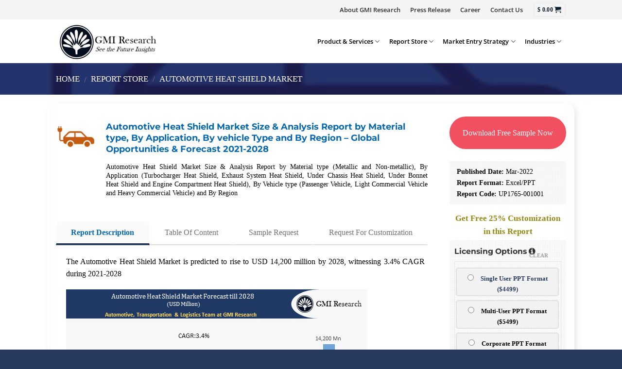

--- FILE ---
content_type: text/html; charset=UTF-8
request_url: https://www.gmiresearch.com/report/automotive-heat-shield-market/
body_size: 80529
content:
<!DOCTYPE html>
<!--[if IE 9 ]> <html lang="en-US" class="ie9 loading-site no-js"> <![endif]-->
<!--[if IE 8 ]> <html lang="en-US" class="ie8 loading-site no-js"> <![endif]-->
<!--[if (gte IE 9)|!(IE)]><!--><html lang="en-US" class="loading-site no-js"> <!--<![endif]-->
<head><link rel="preload" href="https://fonts.gstatic.com/s/opensans/v35/memvYaGs126MiZpBA-UvWbX2vVnXBbObj2OVTS-muw.woff2" as="font" type="font/woff2" crossorigin><link rel="preload" href="https://fonts.gstatic.com/s/montserrat/v25/JTUSjIg1_i6t8kCHKm459Wlhyw.woff2" as="font" type="font/woff2" crossorigin><style id="w3speedster-critical-css"> @charset 'UTF-8';@font-face{font-family:slick;font-weight:400;font-style:normal;src:url(https://gmiresearch.com/wp-content/themes/gmi/assets/css/./fonts/slick.eot);src:url(https://gmiresearch.com/wp-content/themes/gmi/assets/css/./fonts/slick.eot) format('embedded-opentype'),url(https://gmiresearch.com/wp-content/themes/gmi/assets/css/./fonts/slick.woff) format('woff'),url(https://gmiresearch.com/wp-content/themes/gmi/assets/css/./fonts/slick.ttf) format('truetype'),url(https://gmiresearch.com/wp-content/themes/gmi/assets/css/./fonts/slick.svg) format('svg')}  :where(.wp-block-button__link){border-radius:9999px;box-shadow:none;padding:calc(.667em + 2px) calc(1.333em + 2px);text-decoration:none}.wp-block-calendar table:where(:not(.has-text-color)){color:#40464d}.wp-block-calendar table:where(:not(.has-text-color)) td,.wp-block-calendar table:where(:not(.has-text-color)) th{border-color:#ddd}:where(.wp-block-calendar table:not(.has-background) th){background:#ddd}:where(.wp-block-columns.has-background){padding:1.25em 2.375em}.wp-block-post-comments .comment-reply-title :where(small){font-size:var(--wp--preset--font-size--medium,smaller);margin-left:.5em}:where(.wp-block-post-comments input[type=submit]){border:none}@supports (position:sticky){}@supports (-webkit-overflow-scrolling:touch){}:where(.wp-block-file__button){border-radius:2em;padding:.5em 1em}:where(.wp-block-file__button):is(a):active,:where(.wp-block-file__button):is(a):focus,:where(.wp-block-file__button):is(a):hover,:where(.wp-block-file__button):is(a):visited{box-shadow:none;color:#fff;opacity:.85;text-decoration:none}@supports ((-webkit-mask-image:none) or (mask-image:none)) or (-webkit-mask-image:none){}.wp-block-image :where(.has-border-color){border-style:solid}.wp-block-image :where([style*=border-top-color]){border-top-style:solid}.wp-block-image :where([style*=border-right-color]){border-right-style:solid}.wp-block-image :where([style*=border-bottom-color]){border-bottom-style:solid}.wp-block-image :where([style*=border-left-color]){border-left-style:solid}.wp-block-image :where([style*=border-width]){border-style:solid}.wp-block-image :where([style*=border-top-width]){border-top-style:solid}.wp-block-image :where([style*=border-right-width]){border-right-style:solid}.wp-block-image :where([style*=border-bottom-width]){border-bottom-style:solid}.wp-block-image :where([style*=border-left-width]){border-left-style:solid}ul{box-sizing:border-box}.wp-block-navigation:where(:not([class*=has-text-decoration])) a{text-decoration:none}.wp-block-navigation:where(:not([class*=has-text-decoration])) a:active,.wp-block-navigation:where(:not([class*=has-text-decoration])) a:focus{text-decoration:none}:where(.wp-block-navigation.has-background .wp-block-navigation-item a:not(.wp-element-button)),:where(.wp-block-navigation.has-background .wp-block-navigation-submenu a:not(.wp-element-button)){padding:.5em 1em}:where(.wp-block-navigation .wp-block-navigation__submenu-container .wp-block-navigation-item a:not(.wp-element-button)),:where(.wp-block-navigation .wp-block-navigation__submenu-container .wp-block-navigation-submenu a:not(.wp-element-button)),:where(.wp-block-navigation .wp-block-navigation__submenu-container .wp-block-navigation-submenu button.wp-block-navigation-item__content),:where(.wp-block-navigation .wp-block-navigation__submenu-container .wp-block-pages-list__item button.wp-block-navigation-item__content){padding:.5em 1em}.has-drop-cap:not(:focus):first-letter{float:left;font-size:8.4em;font-style:normal;font-weight:100;line-height:.68;margin:.05em .1em 0 0;text-transform:uppercase}body.rtl .has-drop-cap:not(:focus):first-letter{float:none;margin-left:.1em}:where(p.has-text-color:not(.has-link-color)) a{color:inherit}.wp-block-post-comments-form[style*=font-weight] :where(.comment-reply-title){font-weight:inherit}.wp-block-post-comments-form[style*=font-family] :where(.comment-reply-title){font-family:inherit}.wp-block-post-comments-form[class*=-font-size] :where(.comment-reply-title),.wp-block-post-comments-form[style*=font-size] :where(.comment-reply-title){font-size:inherit}.wp-block-post-comments-form[style*=line-height] :where(.comment-reply-title){line-height:inherit}.wp-block-post-comments-form[style*=font-style] :where(.comment-reply-title){font-style:inherit}.wp-block-post-comments-form[style*=letter-spacing] :where(.comment-reply-title){letter-spacing:inherit}.wp-block-post-comments-form .comment-reply-title :where(small){font-size:var(--wp--preset--font-size--medium,smaller);margin-left:.5em}.wp-block-quote.is-large:where(:not(.is-style-plain)),.wp-block-quote.is-style-large:where(:not(.is-style-plain)){margin-bottom:1em;padding:0 1em}.wp-block-quote.is-large:where(:not(.is-style-plain)) p,.wp-block-quote.is-style-large:where(:not(.is-style-plain)) p{font-size:1.5em;font-style:italic;line-height:1.6}.wp-block-quote.is-large:where(:not(.is-style-plain)) cite,.wp-block-quote.is-large:where(:not(.is-style-plain)) footer,.wp-block-quote.is-style-large:where(:not(.is-style-plain)) cite,.wp-block-quote.is-style-large:where(:not(.is-style-plain)) footer{font-size:1.125em;text-align:right}:where(.wp-block-search__button){border:1px solid #ccc;padding:.375em .625em}:where(.wp-block-search__button-inside .wp-block-search__inside-wrapper){border:1px solid #949494;padding:4px}:where(.wp-block-search__button-inside .wp-block-search__inside-wrapper) .wp-block-search__input{border:none;border-radius:0;padding:0 0 0 .25em}:where(.wp-block-search__button-inside .wp-block-search__inside-wrapper) .wp-block-search__input:focus{outline:none}:where(.wp-block-search__button-inside .wp-block-search__inside-wrapper) :where(.wp-block-search__button){padding:.125em .5em}:where(pre.wp-block-verse){font-family:inherit}@supports (position:sticky){}.wp-element-button{cursor:pointer}:root{--wp--preset--font-size--normal:16px;--wp--preset--font-size--huge:42px}.screen-reader-text{clip:rect(1px,1px,1px,1px);word-wrap:normal!important;border:0;-webkit-clip-path:inset(50%);clip-path:inset(50%);height:1px;margin:-1px;overflow:hidden;padding:0;position:absolute;width:1px}.screen-reader-text:focus{clip:auto!important;background-color:#ddd;-webkit-clip-path:none;clip-path:none;color:#444;display:block;font-size:1em;height:auto;left:5px;line-height:normal;padding:15px 23px 14px;text-decoration:none;top:5px;width:auto;z-index:100000}html :where(.has-border-color){border-style:solid}html :where([style*=border-top-color]){border-top-style:solid}html :where([style*=border-right-color]){border-right-style:solid}html :where([style*=border-bottom-color]){border-bottom-style:solid}html :where([style*=border-left-color]){border-left-style:solid}html :where([style*=border-width]){border-style:solid}html :where([style*=border-top-width]){border-top-style:solid}html :where([style*=border-right-width]){border-right-style:solid}html :where([style*=border-bottom-width]){border-bottom-style:solid}html :where([style*=border-left-width]){border-left-style:solid}html :where(img[class*=wp-image-]){height:auto;max-width:100%}figure{margin:0 0 1em}html :where(.is-position-sticky){--wp-admin--admin-bar--position-offset:var(--wp-admin--admin-bar--height,0px)}@media screen and (max-width:600px){html :where(.is-position-sticky){--wp-admin--admin-bar--position-offset:0px}} .components-custom-select-control__button:focus:not(:disabled){border-color:var(--wp-admin-theme-color);box-shadow:0 0 0 1px var(--wp-admin-theme-color)}.components-snackbar__action.components-button:not(:disabled):not([aria-disabled=true]):not(.is-secondary){background-color:transparent;text-decoration:underline}.components-snackbar__action.components-button:not(:disabled):not([aria-disabled=true]):not(.is-secondary):focus{box-shadow:none;color:#fff;outline:1px dotted #fff}.components-snackbar__action.components-button:not(:disabled):not([aria-disabled=true]):not(.is-secondary):hover{color:var(--wp-admin-theme-color)} .screen-reader-text{clip:rect(1px,1px,1px,1px);word-wrap:normal!important;border:0;-webkit-clip-path:inset(50%);clip-path:inset(50%);height:1px;margin:-1px;overflow:hidden;overflow-wrap:normal!important;padding:0;position:absolute!important;width:1px}.screen-reader-text:focus{clip:auto!important;background-color:#fff;border-radius:3px;box-shadow:0 0 2px 2px rgba(0,0,0,.6);-webkit-clip-path:none;clip-path:none;color:#2b2d2f;display:block;font-size:.875rem;font-weight:700;height:auto;left:5px;line-height:normal;padding:15px 23px 14px;text-decoration:none;top:5px;width:auto;z-index:100000}.wc-block-components-button:not(.is-link).outlined:not(:focus){box-shadow:inset 0 0 0 1px currentColor}.theme-twentytwentyone .wc-block-components-chip:active button.wc-block-components-chip__remove:not(:hover):not(:active):not(.has-background),.theme-twentytwentyone .wc-block-components-chip:focus button.wc-block-components-chip__remove:not(:hover):not(:active):not(.has-background),.theme-twentytwentyone .wc-block-components-chip:hover button.wc-block-components-chip__remove:not(:hover):not(:active):not(.has-background),.theme-twentytwentyone .wc-block-components-chip button.wc-block-components-chip__remove:not(:hover):not(:active):not(.has-background){background:0 0}@media only screen and (max-width:480px){}@supports(-ms-ime-align:auto){}.edit-post-visual-editor .wc-block-checkout__shipping-method-option.components-button:focus:not(:disabled),.edit-post-visual-editor .wc-block-checkout__shipping-method-option.components-button:hover:not(:disabled),.wc-block-checkout__shipping-method-option.components-button:focus:not(:disabled),.wc-block-checkout__shipping-method-option.components-button:hover:not(:disabled){background-color:#d5d5d5;border-color:#d5d5d5;color:#333}@supports(-webkit-overflow-scrolling:touch){}@supports(-webkit-overflow-scrolling:touch){}:where(.wp-block-woocommerce-mini-cart-contents){background:#fff}.wc-block-components-checkbox .wc-block-components-checkbox__input[type=checkbox]:not(:checked)+.wc-block-components-checkbox__mark{display:none}.wc-block-components-totals-wrapper.slot-wrapper>*>:after{border-style:solid;border-width:0 0 1px;bottom:0;content:"";display:block;left:0;opacity:.3;pointer-events:none;position:absolute;right:0;top:0}:where(div[data-block-name="woocommerce/legacy-template"]){margin-left:auto;margin-right:auto;max-width:1000px}   .wpcf7-form-control-wrap{z-index:0;display:table;background:0 0}select.cf7-common-field:not(:focus):not(.field-has-value),select.cf7-label-field:not(:focus):not(.field-has-value){color:transparent!important}  .wpcf7 .screen-reader-response{position:absolute;overflow:hidden;clip:rect(1px,1px,1px,1px);clip-path:inset(50%);height:1px;width:1px;margin:-1px;padding:0;border:0;word-wrap:normal!important}.wpcf7 form .wpcf7-response-output{margin:2em .5em 1em;padding:.2em 1em;border:2px solid #00a0d2}.wpcf7 form.init .wpcf7-response-output{display:none}.wpcf7-form-control-wrap{position:relative}.wpcf7 .wpcf7-submit:disabled{cursor:not-allowed}.wpcf7 input[type=email]{direction:ltr}  src:url(https://gmiresearch.com/wp-content/plugins/added-to-cart-popup-woocommerce/assets/css/fonts/added-to-cart-popup-woocommerce.eot);src:url(https://gmiresearch.com/wp-content/plugins/added-to-cart-popup-woocommerce/assets/css/fonts/added-to-cart-popup-woocommerce.eot) format('embedded-opentype'),url(https://gmiresearch.com/wp-content/plugins/added-to-cart-popup-woocommerce/assets/css/fonts/added-to-cart-popup-woocommerce.ttf) format('truetype'),url(https://gmiresearch.com/wp-content/plugins/added-to-cart-popup-woocommerce/assets/css/fonts/added-to-cart-popup-woocommerce.woff) format('woff'),url(https://gmiresearch.com/wp-content/plugins/added-to-cart-popup-woocommerce/assets/css/fonts/added-to-cart-popup-woocommerce.svg) format('svg');font-weight:400;font-style:normal}[class*=" xoo-cp-icon-"]{font-family:added-to-cart-popup-woocommerce!important;speak:none;font-style:normal;font-weight:400;font-variant:normal;text-transform:none;line-height:1;-webkit-font-smoothing:antialiased;-moz-osx-font-smoothing:grayscale}.xoo-cp-icon-spinner:before{content:"\e97b"}.xoo-cp-icon-cross:before{content:"\ea0d"}.xoo-cp-opac{z-index:99998;background-color:#000;opacity:.6;position:fixed;display:none}.xoo-cp-opac,.xoo-cp-modal,.xoo-cp-cont-opac{top:0;bottom:0;left:0;right:0}.xoo-cp-modal{position:fixed;text-align:center;z-index:99998;overflow:auto;opacity:0;visibility:hidden;transform:scale(.7)}.xoo-cp-cont-opac{z-index:1;background-color:#fff;opacity:.5;position:absolute}.xoo-cp-modal:before{content:'';display:inline-block;height:100%;vertical-align:middle;margin-right:-.25em}.xoo-cp-container{display:inline-block;max-width:650px;border:#a0a0a0 solid 1px;background:#fff;position:relative;vertical-align:middle;width:90%;text-align:left;box-shadow:0 0 10px rgba(0,0,0,.4);border-radius:5px;padding:15px}span.xoo-cp-close{font-size:29px;position:absolute;right:-13px;top:-11px;background-color:#fff;border-radius:50%;cursor:pointer}.xoo-cp-btns{margin:0 auto;clear:both;text-align:center}a.xcp-btn{width:30%;text-transform:uppercase;text-align:center;cursor:pointer;padding:8px 0;display:inline-block;margin-right:5px}@keyframes xoo-cp-spin{100%{transform:rotate(360deg);transform:rotate(360deg)}}.xoo-cp-icon-spinner{animation:xoo-cp-spin 575ms infinite linear;display:inline-block}.xoo-cp-preloader{position:fixed;top:47%;left:47%;transform:translate(-50%,-50%);z-index:2;animation:xoo-cp-spin 575ms infinite linear;font-size:45px}@keyframes xoo-cp-spin{from{transform:rotate(0deg)}to{transform:rotate(360deg)}}@-ms-keyframes xoo-cp-spin{from{-ms-transform:rotate(0deg)}to{-ms-transform:rotate(360deg)}}@-moz-keyframes xoo-cp-spin{from{-moz-transform:rotate(0deg)}to{-moz-transform:rotate(360deg)}}@-webkit-keyframes xoo-cp-spin{from{-webkit-transform:rotate(0deg)}to{-webkit-transform:rotate(360deg)}}.xoo-cp-outer{display:none}@media only screen and (max-width:500px){a.xcp-btn{width:80%;margin:5px 0}}.xoo-cp-notice-box{left:0;right:0;bottom:50px;position:fixed;z-index:100000}.xoo-cp-notice-box>div{display:table;margin:0 auto;background-color:#333;padding:10px 20px;color:#fff;font-weight:500;font-size:15px}  src:url(https://gmiresearch.com/wp-content/themes/gmi/assets/css/icons/fl-icons.eot);src:url(https://gmiresearch.com/wp-content/themes/gmi/assets/css/icons/fl-icons.eot) format("embedded-opentype"),url(https://gmiresearch.com/wp-content/themes/gmi/assets/css/icons/fl-icons.woff2) format("woff2"),url(https://gmiresearch.com/wp-content/themes/gmi/assets/css/icons/fl-icons.ttf) format("truetype"),url(https://gmiresearch.com/wp-content/themes/gmi/assets/css/icons/fl-icons.woff) format("woff"),url(https://gmiresearch.com/wp-content/themes/gmi/assets/css/icons/fl-icons.svg) format("svg")}   html{font-family:sans-serif;-ms-text-size-adjust:100%;-webkit-text-size-adjust:100%}body{margin:0}aside,details,figure,footer,header,main,nav,summary{display:block}a{background-color:transparent}a:active,a:hover{outline-width:0}strong{font-weight:inherit}strong{font-weight:bolder}img{border-style:none}svg:not(:root){overflow:hidden}button,input,textarea{font:inherit}button,input{overflow:visible}button{text-transform:none}button,[type=button],[type=submit]{cursor:pointer}button,html [type=button],[type=submit]{-webkit-appearance:button}button::-moz-focus-inner,input::-moz-focus-inner{border:0;padding:0}button:-moz-focusring,input:-moz-focusring{outline:1px dotted ButtonText}textarea{overflow:auto}[type=checkbox],[type=radio]{box-sizing:border-box;padding:0}[type=number]::-webkit-inner-spin-button,[type=number]::-webkit-outer-spin-button{height:auto}*,*:before,*:after{box-sizing:border-box}html{box-sizing:border-box;background-attachment:fixed}body{color:#777;scroll-behavior:smooth;-webkit-font-smoothing:antialiased;-moz-osx-font-smoothing:grayscale}img{max-width:100%;height:auto;display:inline-block;vertical-align:middle}figure{margin:0}p:empty{display:none}a,button,input{-ms-touch-action:manipulation;touch-action:manipulation}.col{position:relative;margin:0;padding:0 15px 30px;width:100%}.col-fit{-ms-flex:1;flex:1}@media screen and (max-width:849px){.col{padding-bottom:30px}}@media screen and (min-width:850px){.col-divided{padding-right:30px;border-right:1px solid #ececec}}@media screen and (min-width:850px){.large-2{max-width:16.66667%;-ms-flex-preferred-size:16.66667%;flex-basis:16.66667%}.large-3{max-width:25%;-ms-flex-preferred-size:25%;flex-basis:25%}.large-9{max-width:75%;-ms-flex-preferred-size:75%;flex-basis:75%}.large-12{max-width:100%;-ms-flex-preferred-size:100%;flex-basis:100%}.large-columns-4>.col{max-width:25%;-ms-flex-preferred-size:25%;flex-basis:25%}}.row:hover .col-hover-focus .col:not(:hover){opacity:.6}body,.container,.row{width:100%;margin-left:auto;margin-right:auto}.container{padding-left:15px;padding-right:15px}.container,.row{max-width:1080px}.flex-row{-js-display:flex;display:-ms-flexbox;display:flex;-ms-flex-flow:row nowrap;flex-flow:row nowrap;-ms-flex-align:center;align-items:center;-ms-flex-pack:justify;justify-content:space-between;width:100%}.header .flex-row{height:100%}.flex-col{max-height:100%}.flex-grow{-ms-flex:1;flex:1;-ms-flex-negative:1;-ms-flex-preferred-size:auto!important}.flex-center{margin:0 auto}.flex-left{margin-right:auto}.flex-right{margin-left:auto}@media(max-width:849px){.medium-flex-wrap{-ms-flex-flow:column wrap;flex-flow:column wrap}.medium-flex-wrap .flex-col{padding-top:5px;padding-bottom:5px;-ms-flex-positive:0;flex-grow:0;width:100%}}@media all and (-ms-high-contrast:none){.nav>li>a>i{top:-1px}}.row{width:100%;-js-display:flex;display:-ms-flexbox;display:flex;-ms-flex-flow:row wrap;flex-flow:row wrap}.row .row:not(.row-collapse){padding-left:0;padding-right:0;margin-left:-15px;margin-right:-15px;width:auto}.row .container{padding-left:0;padding-right:0}.nav-dropdown{position:absolute;min-width:260px;max-height:0;z-index:9;padding:20px 0;opacity:0;margin:0;transition:opacity .25s;box-shadow:1px 1px 15px rgba(0,0,0,.15);border:2px solid #ddd;color:#777;background-color:#fff;text-align:left;display:table;left:-99999px}.dark.nav-dropdown{color:#f1f1f1}.nav-dropdown:after{visibility:hidden;display:block;content:"";clear:both;height:0}.nav-dropdown li{display:block;margin:0;vertical-align:top}.nav-dropdown>li.html{min-width:260px}.no-js li.has-dropdown:hover>.nav-dropdown{opacity:1;max-height:inherit;left:-15px}.nav-dropdown>li>a{width:auto;display:block;padding:10px 20px;line-height:1.3}.nav-dropdown>li:last-child:not(.nav-dropdown-col)>a{border-bottom:0!important}.nav-dropdown.nav-dropdown-default>li>a{padding-left:0;padding-right:0;margin:0 10px;border-bottom:1px solid #ececec}.nav-dropdown-default{padding:20px}.nav-dropdown-has-arrow li.has-dropdown:after,.nav-dropdown-has-arrow li.has-dropdown:before{bottom:-2px;z-index:10;opacity:0;left:50%;border:solid transparent;content:'';height:0;width:0;position:absolute;pointer-events:none}.nav-dropdown-has-arrow li.has-dropdown:after{border-color:transparent;border-bottom-color:#fff;border-width:8px;margin-left:-8px}.nav-dropdown-has-arrow li.has-dropdown:before{z-index:-999;border-bottom-color:#ddd;border-width:11px;margin-left:-11px}.nav p{margin:0;padding-bottom:0}.nav,.nav ul:not(.nav-dropdown){margin:0;padding:0}.nav{width:100%;position:relative;display:inline-block;display:-ms-flexbox;display:flex;-ms-flex-flow:row wrap;flex-flow:row wrap;-ms-flex-align:center;align-items:center}.nav>li{display:inline-block;list-style:none;margin:0;padding:0;position:relative;margin:0 7px;transition:background-color .3s}.nav>li>a{padding:10px 0;display:inline-block;display:-ms-inline-flexbox;display:inline-flex;-ms-flex-wrap:wrap;flex-wrap:wrap;-ms-flex-align:center;align-items:center}.nav-small.nav>li.html{font-size:.75em}.nav-center{-ms-flex-pack:center;justify-content:center}.nav-left{-ms-flex-pack:start;justify-content:flex-start}.nav-right{-ms-flex-pack:end;justify-content:flex-end}@media(max-width:849px){.medium-nav-center{-ms-flex-pack:center;justify-content:center}}.nav>li>a,.nav-dropdown>li>a{color:rgba(102,102,102,.85);transition:all .2s}.nav-dropdown>li>a{display:block}.nav>li>a:hover,.nav-dropdown>li>a:hover{color:rgba(17,17,17,.85)}.nav li:first-child{margin-left:0!important}.nav li:last-child{margin-right:0!important}.nav-uppercase>li>a{letter-spacing:.02em;text-transform:uppercase;font-weight:bolder}@media(min-width:850px){.nav-divided>li{margin:0 .7em}}.nav:hover>li:not(:hover)>a:before{opacity:0}.tabbed-content{display:-ms-flexbox;display:flex;-ms-flex-flow:row wrap;flex-flow:row wrap}.tabbed-content .tab-panels{width:100%}.tab-panels{padding-top:1em}.nav-box>li{margin:0}.nav-box>li>a{padding:0 .75em;line-height:2.5em}.nav.nav-vertical{-ms-flex-flow:column;flex-flow:column}.nav-vertical li{list-style:none;margin:0;width:100%}.nav-vertical li li{font-size:1em;padding-left:.5em}.nav-vertical>li{display:-ms-flexbox;display:flex;-ms-flex-flow:row wrap;flex-flow:row wrap;-ms-flex-align:center;align-items:center}.nav-vertical>li ul{width:100%}.nav-vertical>li>ul>li a,.nav-vertical>li>a{display:block;width:auto;-ms-flex-positive:1;flex-grow:1}.nav-vertical>li>ul li a{transition:color .2s;color:#666}.nav-vertical>li>ul li a:hover{opacity:1;color:#111}.nav-vertical>li>ul{margin:0 0 2em;padding-left:1em}.nav .children{position:fixed;opacity:0;left:-99999px;transition:background-color .6s,transform .3s,opacity .3s;-ms-transform:translateX(-10px);transform:translateX(-10px)}.nav-sidebar.nav-vertical>li.menu-item:hover{background-color:rgba(0,0,0,.05)}.nav-sidebar.nav-vertical>li+li{border-top:1px solid #ececec}.nav-vertical>li+li{border-top:1px solid #ececec}.badge-container{margin:30px 0 0}.button,button,input[type=submit],input[type=button]{position:relative;display:inline-block;background-color:transparent;text-transform:uppercase;font-size:.97em;letter-spacing:.03em;-ms-touch-action:none;touch-action:none;cursor:pointer;font-weight:bolder;text-align:center;color:currentColor;text-decoration:none;border:1px solid transparent;vertical-align:middle;border-radius:0;margin-top:0;margin-right:1em;text-shadow:none;line-height:2.4em;min-height:2.5em;padding:0 1.2em;max-width:100%;transition:transform .3s,border .3s,background .3s,box-shadow .3s,opacity .3s,color .3s;text-rendering:optimizeLegibility;box-sizing:border-box}.button span{display:inline-block;line-height:1.6}.button.is-outline{line-height:2.19em}.button,input[type=submit],input[type=button].button{color:#fff;background-color:#446084;background-color:var(--primary-color);border-color:rgba(0,0,0,.05)}.button.is-outline{border:2px solid currentColor;background-color:transparent}.button:hover,input[type=submit]:hover,input[type=button]:hover{outline:none;opacity:1;color:#fff;box-shadow:inset 0 0 0 100px rgba(0,0,0,.2)}.is-form,input[type=button].is-form{overflow:hidden;position:relative;background-color:#f9f9f9;text-shadow:1px 1px 1px #fff;color:#666;border:1px solid #ddd;text-transform:none;font-weight:400}.button.is-form:hover{color:#000;background-color:#f1f1f1}.is-outline{color:silver}.is-outline:hover{box-shadow:none!important}input[type=submit],input[type=submit],.primary{background-color:#446084}.is-outline:hover{color:#fff;background-color:#446084;border-color:#446084}.button.alt{background-color:#d26e4b}.header-button{display:inline-block}.header-button .is-outline:not(:hover){color:#999}.nav-dark .header-button .is-outline:not(:hover){color:#fff}.header-button .button{margin:0}.scroll-for-more:not(:hover){opacity:.7}.flex-col .button{margin-bottom:0}.is-divider{height:3px;display:block;background-color:rgba(0,0,0,.1);margin:1em 0;width:100%;max-width:30px}.widget .is-divider{margin-top:.66em}.dark .is-divider{background-color:rgba(255,255,255,.3)}form{margin-bottom:0}input[type=email],input[type=number],input[type=text],input[type=password],textarea{box-sizing:border-box;border:1px solid #ddd;padding:0 .75em;height:2.507em;font-size:.97em;border-radius:0;max-width:100%;width:100%;vertical-align:middle;background-color:#fff;color:#333;box-shadow:inset 0 1px 2px rgba(0,0,0,.1);transition:color .3s,border .3s,background .3s,opacity .3s}input[type=email],input[type=number],input[type=text],textarea{-webkit-appearance:none;-moz-appearance:none;appearance:none}textarea{padding-top:.7em;min-height:80px}input[type=email]:focus,input[type=number]:focus,input[type=text]:focus,input[type=password]:focus,textarea:focus{box-shadow:0 0 5px #ccc;opacity:1!important;outline:0;color:#333;background-color:#fff}label{font-weight:700;display:block;font-size:.9em;margin-bottom:.4em}input[type=checkbox],input[type=radio]{display:inline;margin-right:10px;font-size:16px}input[type=checkbox]+label,input[type=radio]+label{display:inline}input:hover,textarea:hover{box-shadow:inset 0 -1.8em 1em 0 transparent}@-moz-document url-prefix(){}i[class^=icon-],i[class*=" icon-"]{font-family:fl-icons!important;speak:none!important;margin:0;padding:0;display:inline-block;font-style:normal!important;font-weight:400!important;font-variant:normal!important;text-transform:none!important;position:relative;line-height:1.2}.button i{vertical-align:middle;top:-1.5px}.button.icon{margin-left:.12em;margin-right:.12em;min-width:2.5em;padding-left:.6em;padding-right:.6em;display:inline-block}.button.icon i{font-size:1.2em}.button.icon.is-small{border-width:1px}.button.icon.is-small i{top:-1px}.button.icon.circle{padding-left:0;padding-right:0}.button.icon.circle>i{margin:0 8px}.button.icon.circle>i:only-child{margin:0}.nav>li>a>i{vertical-align:middle;transition:color .3s;font-size:20px}.nav>li>a>i.icon-menu{font-size:1.9em}.nav>li.has-icon>a>i{min-width:1em}.has-dropdown .icon-angle-down{font-size:16px;margin-left:.2em;opacity:.6}[data-icon-label]{position:relative}[data-icon-label="0"]:after{display:none}[data-icon-label]:after{content:attr(data-icon-label);position:absolute;font-style:normal;font-family:Arial,Sans-serif!important;top:-10px;right:-10px;font-weight:bolder;background-color:#d26e4b;box-shadow:1px 1px 3px 0 rgba(0,0,0,.3);font-size:11px;padding-left:2px;padding-right:2px;opacity:.9;line-height:17px;letter-spacing:-.5px;height:17px;min-width:17px;border-radius:99px;color:#fff;text-align:center;z-index:1;transition:transform .2s}.nav-small [data-icon-label]:after{min-width:13px;top:-4px;right:-10px;height:13px;font-size:10px;line-height:13px}.button [data-icon-label]:after{top:-12px;right:-12px}.reveal-icon:not(:hover) i{opacity:0}img{transition:opacity 1s;opacity:1}.image-tools{padding:10px;position:absolute}.image-tools.bottom.left{padding-top:0;padding-right:0}.image-tools.top.right{padding-bottom:0;padding-left:0}@media only screen and (max-device-width:1024px){.image-tools{opacity:1!important;padding:5px}}.lightbox-content{background-color:#fff;max-width:875px;margin:0 auto;transform:translateZ(0);box-shadow:3px 3px 20px 0 rgba(0,0,0,.15);position:relative}.lightbox-content .lightbox-inner{padding:30px 20px}.mfp-hide{display:none!important}.slider{position:relative}.slider:not(.flickity-enabled){white-space:nowrap;overflow-y:hidden;overflow-x:scroll;width:auto;-ms-overflow-style:-ms-autohiding-scrollbar}.slider::-webkit-scrollbar{width:0!important;height:0!important}.slider:not(.flickity-enabled)>*{display:inline-block!important;white-space:normal!important;vertical-align:top}.slider>div:not(.col){width:100%}table{width:100%;margin-bottom:1em;border-color:#ececec;border-spacing:0}td{padding:.5em;text-align:left;border-bottom:1px solid #ececec;line-height:1.3;font-size:.9em}td{color:#666}td:first-child{padding-left:0}td:last-child{padding-right:0}td label,td input,td p{margin:.5em 0}label{color:#222}a{color:#334862;text-decoration:none}a:focus,.button:focus,button:focus,input:focus{outline:none}a.plain{color:currentColor;transition:color .3s,opacity .3s,transform .3s}a:hover{color:#000}.dark a,.dark .widget a{color:currentColor}.dark a:hover,.dark .widget a:hover{color:#fff}ul{list-style:disc}ul{margin-top:0;padding:0}ul ul{margin:1.5em 0 1.5em 3em}li{margin-bottom:.6em}.button,button,input,textarea{margin-bottom:1em}form,figure,p,ul{margin-bottom:1.3em}form p{margin-bottom:.5em}body{line-height:1.6}h1,h3,h5{color:#555;width:100%;margin-top:0;margin-bottom:.5em;text-rendering:optimizeSpeed;text-align:justify}h1{font-size:1.7em;line-height:1.3}h3{font-size:1.25em}h5{font-size:1em}@media(max-width:549px){h1{font-size:1.4em}h3{font-size:1em}}p{margin-top:0}h3>span{-webkit-box-decoration-break:clone;box-decoration-break:clone}.uppercase,span.widget-title{line-height:1.05;letter-spacing:.05em;text-transform:uppercase}span.widget-title{font-size:1em;font-weight:600}.uppercase{line-height:1.2;text-transform:uppercase}.is-larger{font-size:1.3em}.is-large{font-size:1.15em}.is-small,.is-small.button{font-size:.8em}@media(max-width:549px){.is-larger{font-size:1.2em}.is-large{font-size:1em}}.nav>li>a{font-size:.8em}.nav>li.html{font-size:.85em}.nav-size-medium>li>a{font-size:.9em}.container:after,.row:after,.clearfix:after{content:"";display:table;clear:both}@media(min-width:850px){.show-for-medium{display:none!important}}@media(max-width:849px){.hide-for-medium{display:none!important}.medium-text-center .pull-left{float:none}.medium-text-center{text-align:center!important;width:100%!important;float:none!important}}.pull-left{float:"left";margin-left:0!important}.mb-0{margin-bottom:0!important}.ml-0{margin-left:0!important}.mb-half{margin-bottom:15px}.mb-half:last-child{margin-bottom:0}.pb-0{padding-bottom:0!important}.text-center{text-align:center}.text-center>div,.text-center>div>div{margin-left:auto;margin-right:auto}.text-center .pull-left{float:none}.relative{position:relative!important}.absolute{position:absolute!important}.fixed{position:fixed!important;z-index:12}.top{top:0}.right{right:0}.left{left:0}.bottom{bottom:0}.fill{position:absolute;top:0;left:0;height:100%;right:0;bottom:0;padding:0!important;margin:0!important}.pull-left{float:left}.bg-fill{background-size:cover!important;background-repeat:no-repeat!important;background-position:50% 50%}.circle{border-radius:999px!important;object-fit:cover}.round{border-radius:5px}.z-1{z-index:21}.z-3{z-index:23}.inline{display:inline}.no-scrollbar{-ms-overflow-style:-ms-autohiding-scrollbar}.no-scrollbar::-webkit-scrollbar{width:0!important;height:0!important}.screen-reader-text{clip:rect(1px,1px,1px,1px);position:absolute!important;height:1px;width:1px;overflow:hidden}.screen-reader-text:focus{background-color:#f1f1f1;border-radius:3px;box-shadow:0 0 2px 2px rgba(0,0,0,.6);clip:auto!important;color:#21759b;display:block;font-size:14px;font-size:.875rem;font-weight:700;height:auto;left:5px;line-height:normal;padding:15px 23px 14px;text-decoration:none;top:5px;width:auto;z-index:100000}.bg-overlay-add:not(:hover) .overlay,.has-hover:not(:hover) .image-overlay-add .overlay{opacity:0}.bg-overlay-add-50:not(:hover) .overlay,.has-hover:not(:hover) .image-overlay-add-50 .overlay{opacity:.5}[data-parallax]:not(.parallax-active){opacity:0}[data-parallax]{will-change:transform!important}[data-parallax-container]{overflow:hidden}.show-on-hover{opacity:0;transition:opacity .5s,transform .3s,max-height .6s,filter .6s;filter:blur(0);pointer-events:none}.has-hover:hover .show-on-hover{opacity:1;transform:scale(1) translateZ(0) translateY(0)!important;pointer-events:inherit}.dark,.dark p{color:#f1f1f1}.nav-dropdown.dark>li>a,.nav-dark .nav>li>a{color:rgba(255,255,255,.8)}.nav-dark .nav>li>a:hover,.nav-dropdown.dark>li>a:hover{color:#fff}.nav-dropdown.dark>li>a,.nav-dark .nav>li.header-divider,.nav-dark .header-divider:after{border-color:rgba(255,255,255,.2)}.nav-dark .nav>li.html,.nav-dark .header-button{color:#fff}.nav-dark span.amount{color:currentColor}html{overflow-x:hidden}#wrapper,#main{background-color:#fff;position:relative}.header,.header-wrapper{width:100%;z-index:30;position:relative;background-size:cover;background-position:50% 0;transition:background-color .3s,opacity .3s}.header-bg-color{background-color:rgba(255,255,255,.9)}.header-top,.header-bottom{display:-ms-flexbox;display:flex;-ms-flex-align:center;align-items:center;-ms-flex-wrap:no-wrap;flex-wrap:no-wrap}.header-bg-image,.header-bg-color{background-position:50% 0;transition:background .4s}.header-top{background-color:#446084;z-index:11;position:relative;min-height:20px}.header-main{z-index:10;position:relative}.header-bottom{z-index:9;position:relative;min-height:35px}.header-wrapper:not(.stuck) .logo img{transition:max-height .5s}.nav>li.header-divider{border-left:1px solid rgba(0,0,0,.1);height:30px;vertical-align:middle;position:relative;margin:0 7.5px}.nav-dark .nav>li.header-divider{border-color:rgba(255,255,255,.1)}img.size-full.alignnone{margin-bottom:2em}.widget{margin-bottom:1.5em}.widget ul{margin:0}.widget li{list-style:none}ul.menu>li{list-style:none;margin-bottom:.3em;text-align:left;margin:0}ul.menu>li>a{display:inline-block;padding:6px 0;-ms-flex:1;flex:1}ul.menu>li:before{font-family:fl-icons;display:inline-block;opacity:.6;margin-right:6px}ul.menu>li+li{border-top:1px solid #ececec}.dark ul.menu>li+li{border-color:rgba(255,255,255,.08)}.dark ul.menu>li>a:hover{color:#fff}.wpcf7{color:#333;position:relative}.wpcf7 p{padding:0;margin:0}.wpcf7 br{display:none}.wpcf7 label{display:inline-block;width:100%}.wpcf7 .wpcf7-form-control-wrap{display:block}.wpcf7 .wpcf7-response-output{margin:5px 0 0;border-radius:10px}.breadcrumbs{text-transform:uppercase;color:#222;font-weight:700;letter-spacing:0;padding:0}.breadcrumbs .divider{position:relative;top:1.5px;opacity:.35;margin:0 .3em;font-weight:300}.dark .breadcrumbs{color:#fff}.breadcrumbs a{color:rgba(102,102,102,.7);font-weight:400}.breadcrumbs a:first-of-type{margin-left:0}.breadcrumbs a:hover{color:#111}.dark .breadcrumbs a{color:#fff}.footer-wrapper{width:100%;position:relative}.footer{padding:30px 0 0}.footer-1{background-color:#fff}.footer-1{border-top:1px solid rgba(0,0,0,.05)}.absolute-footer,html{background-color:#5b5b5b}.footer ul{margin:0}.absolute-footer{color:rgba(0,0,0,.5);padding:10px 0 15px;font-size:.9em}.absolute-footer.dark{color:rgba(255,255,255,.5)}.back-to-top{margin:0;opacity:0;bottom:20px;right:20px;pointer-events:none;-ms-transform:translateY(30%);transform:translateY(30%)}.logo{line-height:1;margin:0}.logo a{text-decoration:none;display:block;color:#446084;font-size:32px;text-transform:uppercase;font-weight:bolder;margin:0}.logo img{display:block;width:auto}.header-logo-dark{display:none!important}.logo-left .logo{margin-left:0;margin-right:30px}@media screen and (max-width:849px){.header-inner .nav{-ms-flex-wrap:nowrap;flex-wrap:nowrap}}.page-title{position:relative}.page-title-bg{overflow:hidden}.title-bg{transition:opacity .6s}.title-overlay{background-color:rgba(0,0,0,.25)}.page-title-inner{position:relative;padding-top:20px;min-height:60px}.featured-title{background-color:#446084;text-shadow:1px 1px 1px rgba(0,0,0,.2)}.featured-title .page-title-inner{padding-bottom:20px}.featured-title .page-title-bg{box-shadow:inset 0 0 30px 0 rgba(0,0,0,.1)}.icon-shopping-cart:before{content:"\e908"}.icon-phone:before{content:"\e600"}.icon-menu:before{content:"\e800"}.icon-angle-up:before{content:"\f106"}.icon-angle-down:before{content:"\f107"}.social-icons{display:inline-block;vertical-align:middle;font-size:.85em;color:#999}.html .social-icons{font-size:1em}.nav-dark .social-icons{color:#fff} .woocommerce-form-login .button{margin-bottom:0}p.form-row-wide{clear:both}.woocommerce-product-gallery figure{margin:0}.price{line-height:1}.price-wrapper .price{display:block}span.amount{white-space:nowrap;color:#111;font-weight:700}.header-cart-title span.amount{color:currentColor}.product-main{padding:40px 0}.product-info{padding-top:10px}.product_meta{font-size:.8em;margin-bottom:1em}.product_meta>span{display:block;border-top:1px dotted #ddd;padding:5px 0}.product-gallery{padding-bottom:0!important}.product-gallery-slider img{width:100%}.quantity{opacity:1;display:inline-block;display:-ms-inline-flexbox;display:inline-flex;margin-right:1em;white-space:nowrap;vertical-align:top}.quantity+.button{margin-right:0;font-size:1em}#wrapper .quantity .minus{border-right:0!important;border-top-right-radius:0!important;border-bottom-right-radius:0!important}#wrapper .quantity .plus{border-left:0!important;border-top-left-radius:0!important;border-bottom-left-radius:0!important}.quantity .minus,.quantity .plus{padding-left:.5em;padding-right:.5em}.quantity input{padding-left:0;padding-right:0;display:inline-block;vertical-align:top;margin:0}.quantity input[type=number]{max-width:2.5em;width:2.5em;text-align:center;border-radius:0!important;-webkit-appearance:textfield;-moz-appearance:textfield;appearance:textfield;font-size:1em}@media(max-width:550px){.quantity input[type=number]{width:2em}}.quantity input[type=number]::-webkit-outer-spin-button,.quantity input[type=number]::-webkit-inner-spin-button{-webkit-appearance:none;margin:0}.variations{position:relative}.variations td{vertical-align:middle;padding:.2em 0;border:0}.variations .reset_variations{position:absolute;right:0;bottom:95%;color:currentColor;opacity:.6;font-size:11px;text-transform:uppercase}  h1{font-size:1.25em!important}h3{font-size:1.1em!important}.header,.header-wrapper{z-index:auto}.header-bottom{width:1080px;margin:0 auto}.header-inner .flex-col.hide-for-medium.flex-right{width:30%!important}p.shortdescp,.single.single-product .product-info.summary.col-fit p{color:#000;font-weight:700}@media(max-width:1024px){.header-inner .flex-col.hide-for-medium.flex-right{width:37%!important}}@media(max-width:991px){.header-inner .flex-col.hide-for-medium.flex-right{width:36%!important}}.header-bottom .container{padding:0}.header-bottom ul li a{padding:4px 19px}.featured-title{margin-top:-30px}.large-2{width:20%!important;flex-basis:20%!important;max-width:20%!important}.price-wrapper,.licence-price td.label,.licence-price .product_meta,.licence-price .price-wrapper,.licence-price .is-divider,.licence-price .product-title{display:none}.quantity{display:none!important}.page-title-inner{padding-top:50px}.gmi-tabs{background:#28395e;padding:10px;border:1px solid #fff;border-radius:8px 8px 0 0;color:#fff}.gmi-tabs.active{background:#ffae11;color:#000}.gmitab-panel{border:1px solid #d4d4d4;padding:20px}.sampldownloadwarapper{text-align:right;margin:0 0 25px}td.value div{position:relative}td.value div:nth-child(2):after{content:"Multi-User license permits to access the report from five authorized computers. it does not permit you to share the report with other divisions and subsidiaries of the same company. Upon buying multi-user license, buyer must provide the names and email ids of the authorized users of this report."}td.value div:nth-child(3):after{content:"With corporate use license, the complete or part of the content of the report can be shared or made available to other persons, other divisions and subsidiaries of same company. However reproduction or redistribution of the report is prohibited without the prior permission Meticulous Research."}td.value div:nth-child(1):after{content:"With the help of Single User License, only an individual can use our report either electronically or online. The right to use the report should be confirmed only to one authorized computer. Upon buying single user license, buyer must provide the names and email ids of the authorized users of this report."}td.value div:after{color:#fff;position:absolute;top:0;right:100%;background:#000;width:300px;padding:15px;display:none;font-size:16px;z-index:999;border-radius:10px}td.value div:nth-child(1):hover:after,td.value div:nth-child(2):hover:after,td.value div:nth-child(3):hover:after{display:block}a.sample-wrapper{padding:20px 18px;background:#f05060;color:#fff;font-size:14px;width:100%;text-transform:capitalize;border:1px solid transparent;display:inline-block;transition:.3s all ease-in-out;border-radius:10px}a.sample-wrapper:hover{border:1px solid #f05060;color:#f05060;background:0 0}.licence-price h3 p{display:none;position:absolute;z-index:1;background:#eee;padding:10px;font-size:12px;font-weight:400;text-align:justify;box-shadow:0 0 5px #00000047}.licence-price h3 p:before{content:"";position:absolute;top:-7px;right:23%;border-left:12px solid transparent;border-right:12px solid transparent;border-bottom:12px solid #eee}.licence-price h3 span:hover p{display:block}.wpcf7-submit,.licence-price .single_add_to_cart_button{width:100%}#product-sidebar aside{border-bottom:1px solid #ffae11!important;padding:10px 0}#product-sidebar aside span.widget-title{background:#28395e;padding:12px;display:block;color:#fff}#product-sidebar aside .is-divider.small{margin:2px;background:0 0}#product-sidebar aside .menu{padding-left:19px}#product-sidebar aside .menu li{list-style:circle}.licence-price{background:#e6e6e6;padding:10px 10px 0}.tailorwrapper .fa-close{color:red;font-size:20px;font-weight:800;position:absolute;top:5px;right:13px;cursor:pointer}@media only screen and (min-width:1080px){.gmi-tabs{padding:10px 30.365px}}@media only screen and (max-width:1080px){.gmi-tabs{padding:10px}}.tailorwrapper{position:fixed;width:40%;bottom:15%;margin-left:28%;border-radius:20px;padding:20px;z-index:100;background-image:linear-gradient(to right,#002c5b,#1d6dc2)}.tailorwrapper h5 strong{color:#fff;font-size:22px}.tailorwrapper h5{color:#fff;font-size:12px;margin-bottom:15px}.tailorformwrapper .wpcf7-form-control.wpcf7-text,.tailorformwrapper .wpcf7-form-control.wpcf7-textarea{background:0 0;border:none;border:1px solid #b8b0b0;box-shadow:none;color:#fff!important;border-radius:6px}.tailorformwrapper .wpcf7-quiz-label{color:#fff!important}.tailorformwrapper .wpcf7-form-control::placeholdedr .wpcf7-form-control.wpcf7-text.wpcf7-email::placeholder{color:#fff!important}.tailorformwrapper .wpcf7-form-control.wpcf7-submit{border:1px solid #fff;background:#28395e;border-radius:10px;box-shadow:1px 1px 1px 1px rgba(0,0,0,.3)}.tailorformwrapper .wpcf7-form-control.wpcf7-submit:hover{border:1px solid #28395e;background:0 0;color:#28395e}.licence-price td div{background:#28395e;padding:4px 7px;border-radius:5px;margin:8px 0}.licence-price td div:first-child{background:#ffae11}.licence-price td div label{color:#fff}marquee.get-free{color:#18bf04!important;padding:0 0 10px;font-size:17px}@media only screen and (max-width:768px){.header-bottom{width:auto}div#product-sidebar{display:block!important}}@media(max-width:766px){header#header{height:165px!important}}@media(max-width:766px){.header-top{display:none!important}} </style><script>var w3_googlefont=[];</script><script>var w3_lazy_load_by_px=200;var blank_image_webp_url = "https://www.gmiresearch.com/wp-content/uploads/blank.pngw3.webp";var google_fonts_delay_load = 2000;var w3_upload_path="/wp-content"; var w3_webp_path="/wp-content/w3-webp";var w3_mousemoveloadimg = false;var w3_page_is_scrolled = false;var w3_lazy_load_js = 1;var w3_js_is_excluded = 0;var w3_excluded_js=0;class w3_loadscripts{constructor(e){this.triggerEvents=e,this.eventOptions={passive:!0},this.userEventListener=this.triggerListener.bind(this),this.lazy_trigger,this.style_load_fired,this.lazy_scripts_load_fired=0,this.scripts_load_fired=0,this.scripts_load_fire=0,this.excluded_js=w3_excluded_js,this.w3_lazy_load_js=w3_lazy_load_js,this.w3_fonts="undefined"!=typeof w3_googlefont?w3_googlefont:[],this.w3_styles=[],this.w3_scripts={normal:[],async:[],defer:[],lazy:[]},this.allJQueries=[]}user_events_add(e){this.triggerEvents.forEach(t=>window.addEventListener(t,e.userEventListener,e.eventOptions))}user_events_remove(e){this.triggerEvents.forEach(t=>window.removeEventListener(t,e.userEventListener,e.eventOptions))}triggerListener_on_load(){"loading"===document.readyState?document.addEventListener("DOMContentLoaded",this.load_resources.bind(this)):this.load_resources()}triggerListener(){this.user_events_remove(this),this.lazy_scripts_load_fired=1,this.add_html_class("w3_user"),"loading"===document.readyState?(document.addEventListener("DOMContentLoaded",this.load_style_resources.bind(this)),this.scripts_load_fire||document.addEventListener("DOMContentLoaded",this.load_resources.bind(this))):(this.load_style_resources(),this.scripts_load_fire||this.load_resources())}async load_style_resources(){!this.style_load_fired&&(this.style_load_fired=!0,this.register_styles(),document.getElementsByTagName("html")[0].setAttribute("data-css",this.w3_styles.length),document.getElementsByTagName("html")[0].setAttribute("data-css-loaded",0),this.preload_scripts(this.w3_styles),this.load_styles_preloaded())}async load_styles_preloaded(){setTimeout(function(e){1==document.getElementsByTagName("html")[0].getAttribute("css-preloaded")?e.load_styles(e.w3_styles):e.load_styles_preloaded()},200,this)}async load_resources(){!this.scripts_load_fired&&(this.scripts_load_fired=!0,this.hold_event_listeners(),this.exe_document_write(),this.register_scripts(),this.add_html_class("w3_start"),"function"==typeof w3_events_on_start_js&&w3_events_on_start_js(),this.preload_scripts(this.w3_scripts.normal),this.preload_scripts(this.w3_scripts.defer),this.preload_scripts(this.w3_scripts.async),await this.load_scripts(this.w3_scripts.normal),await this.load_scripts(this.w3_scripts.defer),await this.load_scripts(this.w3_scripts.async),await this.execute_domcontentloaded(),await this.execute_window_load(),window.dispatchEvent(new Event("w3-scripts-loaded")),this.add_html_class("w3_js"),"function"==typeof w3_events_on_end_js&&w3_events_on_end_js(),this.lazy_trigger=setInterval(this.w3_trigger_lazy_script,500,this))}async w3_trigger_lazy_script(e){e.lazy_scripts_load_fired&&(await e.load_scripts(e.w3_scripts.lazy),e.add_html_class("jsload"),clearInterval(e.lazy_trigger))}add_html_class(e){document.getElementsByTagName("html")[0].classList.add(e)}register_scripts(){document.querySelectorAll("script[type=lazyload_int]").forEach(e=>{e.hasAttribute("data-src")?e.hasAttribute("async")&&!1!==e.async?this.w3_scripts.async.push(e):e.hasAttribute("defer")&&!1!==e.defer||"module"===e.getAttribute("data-w3-type")?this.w3_scripts.defer.push(e):this.w3_scripts.normal.push(e):this.w3_scripts.normal.push(e)}),document.querySelectorAll("script[type=lazyload_ext]").forEach(e=>{this.w3_scripts.lazy.push(e)})}register_styles(){document.querySelectorAll("link[data-href]").forEach(e=>{this.w3_styles.push(e)})}async execute_script(e){return await this.repaint_frame(),new Promise(t=>{let s=document.createElement("script"),a;[...e.attributes].forEach(e=>{let t=e.nodeName;"type"!==t&&"data-src"!==t&&("data-w3-type"===t&&(t="type",a=e.nodeValue),s.setAttribute(t,e.nodeValue))}),e.hasAttribute("data-src")?(s.setAttribute("src",e.getAttribute("data-src")),s.addEventListener("load",t),s.addEventListener("error",t)):(s.text=e.text,t()),null!==e.parentNode&&e.parentNode.replaceChild(s,e)})}async execute_styles(e){var t;(t=e).href=t.getAttribute("data-href"),t.rel="stylesheet"}async load_scripts(e){let t=e.shift();return t?(await this.execute_script(t),this.load_scripts(e)):Promise.resolve()}async load_styles(e){let t=e.shift();return t?(this.execute_styles(t),this.load_styles(e)):"loaded"}async load_fonts(e){var t=document.createDocumentFragment();e.forEach(e=>{let s=document.createElement("link");s.href=e,s.rel="stylesheet",t.appendChild(s)}),setTimeout(function(){document.head.appendChild(t)},google_fonts_delay_load)}preload_scripts(e){var t=document.createDocumentFragment(),s=0,a=this;[...e].forEach(i=>{let r=i.getAttribute("data-src"),n=i.getAttribute("data-href");if(r){let d=document.createElement("link");d.href=r,d.rel="preload",d.as="script",t.appendChild(d)}else if(n){let o=document.createElement("link");o.href=n,o.rel="preload",o.as="style",s++,e.length==s&&(o.dataset.last=1),t.appendChild(o),o.onload=function(){fetch(this.href,{mode:"no-cors"}).then(e=>e.blob()).then(e=>{a.update_css_loader()}).catch(e=>{a.update_css_loader()})},o.onerror=function(){a.update_css_loader()}}}),document.head.appendChild(t)}update_css_loader(){document.getElementsByTagName("html")[0].setAttribute("data-css-loaded",parseInt(document.getElementsByTagName("html")[0].getAttribute("data-css-loaded"))+1),document.getElementsByTagName("html")[0].getAttribute("data-css")==document.getElementsByTagName("html")[0].getAttribute("data-css-loaded")&&document.getElementsByTagName("html")[0].setAttribute("css-preloaded",1)}hold_event_listeners(){let e={};function t(t,s){!function(t){function s(s){return e[t].eventsToRewrite.indexOf(s)>=0?"w3-"+s:s}e[t]||(e[t]={originalFunctions:{add:t.addEventListener,remove:t.removeEventListener},eventsToRewrite:[]},t.addEventListener=function(){arguments[0]=s(arguments[0]),e[t].originalFunctions.add.apply(t,arguments)},t.removeEventListener=function(){arguments[0]=s(arguments[0]),e[t].originalFunctions.remove.apply(t,arguments)})}(t),e[t].eventsToRewrite.push(s)}function s(e,t){let s=e[t];Object.defineProperty(e,t,{get:()=>s||function(){},set(a){e["w3"+t]=s=a}})}t(document,"DOMContentLoaded"),t(window,"DOMContentLoaded"),t(window,"load"),t(window,"pageshow"),t(document,"readystatechange"),s(document,"onreadystatechange"),s(window,"onload"),s(window,"onpageshow")}hold_jquery(e){let t=window.jQuery;Object.defineProperty(window,"jQuery",{get:()=>t,set(s){if(s&&s.fn&&!e.allJQueries.includes(s)){s.fn.ready=s.fn.init.prototype.ready=function(t){if(void 0!==t)return e.scripts_load_fired?e.domReadyFired?t.bind(document)(s):document.addEventListener("w3-DOMContentLoaded",()=>t.bind(document)(s)):t.bind(document)(s),s(document)};let a=s.fn.on;s.fn.on=s.fn.init.prototype.on=function(){if("ready"==arguments[0]){if(this[0]!==document)return a.apply(this,arguments),this;"string"!=typeof arguments[1]&&arguments[1].bind(document)(s)}if(this[0]===window){function e(e){return e.split(" ").map(e=>"load"===e||0===e.indexOf("load.")?"w3-jquery-load":e).join(" ")}"string"==typeof arguments[0]||arguments[0]instanceof String?arguments[0]=e(arguments[0]):"object"==typeof arguments[0]&&Object.keys(arguments[0]).forEach(t=>{Object.assign(arguments[0],{[e(t)]:arguments[0][t]})[t]})}return a.apply(this,arguments),this},e.allJQueries.push(s)}t=s}})}async execute_domcontentloaded(){this.domReadyFired=!0,await this.repaint_frame(),document.dispatchEvent(new Event("w3-DOMContentLoaded")),await this.repaint_frame(),window.dispatchEvent(new Event("w3-DOMContentLoaded")),await this.repaint_frame(),document.dispatchEvent(new Event("w3-readystatechange")),await this.repaint_frame(),document.w3onreadystatechange&&document.w3onreadystatechange()}async execute_window_load(){await this.repaint_frame(),setTimeout(function(){window.dispatchEvent(new Event("w3-load"))},100),await this.repaint_frame(),window.w3onload&&window.w3onload(),await this.repaint_frame(),this.allJQueries.forEach(e=>e(window).trigger("w3-jquery-load")),window.dispatchEvent(new Event("w3-pageshow")),await this.repaint_frame(),window.w3onpageshow&&window.w3onpageshow()}exe_document_write(){let e=new Map;document.write=document.writeln=function(t){let s=document.currentScript,a=document.createRange(),i=s.parentElement,r=e.get(s);void 0===r&&(r=s.nextSibling,e.set(s,r));let n=document.createDocumentFragment();a.setStart(n,0),n.appendChild(a.createContextualFragment(t)),i.insertBefore(n,r)}}async repaint_frame(){return new Promise(e=>requestAnimationFrame(e))}static execute(){let e=new w3_loadscripts(["keydown","mousemove","touchmove","touchstart","touchend","wheel"]);e.load_fonts(e.w3_fonts),e.user_events_add(e),e.excluded_js||e.hold_jquery(e),e.w3_lazy_load_js||(e.scripts_load_fire=1,e.triggerListener_on_load());let t=setInterval(function e(s){null!=document.body&&(document.body.getBoundingClientRect().top<-30&&s.triggerListener(),clearInterval(t))},500,e)}}w3_js_is_excluded?window.addEventListener("load",function(){setTimeout(function(){w3_loadscripts.execute()},500)}):setTimeout(function(){w3_loadscripts.execute()},50);</script>
	 <meta name="nitro-verify" content="nitro-60f29a569a93e3acef1829c04b9a348e318ba4379d242">
	<meta charset="UTF-8" />
	<meta name="viewport" content="width=device-width, initial-scale=1.0, maximum-scale=1.0, user-scalable=no" />

	<!-- Global site tag (gtag.js) - Google Analytics -->
	<link data-href="https://www.gmiresearch.com/wp-content/cache/w3-cache/css/635/wp-content/themes/gmi/assets/css/slick-theme.css" rel='stylesheet' />
<link data-href="https://www.gmiresearch.com/wp-content/cache/w3-cache/css/635/wp-content/themes/gmi/assets/css/slick.css" rel='stylesheet' />

<!-- Google tag (gtag.js) -->

<script async="" type="lazyload_int" data-src="https://www.googletagmanager.com/gtag/js?id=G-4RGVB3WN0H" ></script>

<script type="lazyload_int" >

window.dataLayer = window.dataLayer || [];

function gtag(){dataLayer.push(arguments);}

gtag('js', new Date());



gtag('config', 'G-4RGVB3WN0H');

</script>

	<link rel="profile" href="https://gmpg.org/xfn/11" />
	<link rel="pingback" href="https://www.gmiresearch.com/xmlrpc.php" />

	<script type="lazyload_int" >(function(html){html.className = html.className.replace(/\bno-js\b/,'js')})(document.documentElement);</script>
<style>
#wpadminbar #wp-admin-bar-wccp_free_top_button .ab-icon:before {
	content: "\f160";
	color: #02CA02;
	top: 3px;
}
#wpadminbar #wp-admin-bar-wccp_free_top_button .ab-icon {
	transform: rotate(45deg);
}
</style>
<meta name='robots' content='index, follow, max-image-preview:large, max-snippet:-1, max-video-preview:-1' />

	<!-- This site is optimized with the Yoast SEO plugin v26.6 - https://yoast.com/wordpress/plugins/seo/ -->
	<title>Automotive Heat Shield Market Size &amp; Forecast Analysis Report 2021-2028</title>
	<meta name="description" content="The Automotive Heat Shield Market is predicted to rise to USD 14,200 million by 2028, witnessing 3.4% CAGR during 2021-2028" />
	<link rel="canonical" href="https://www.gmiresearch.com/report/automotive-heat-shield-market/" />
	<meta property="og:locale" content="en_US" />
	<meta property="og:type" content="article" />
	<meta property="og:title" content="Automotive Heat Shield Market Size &amp; Forecast Analysis Report 2021-2028" />
	<meta property="og:description" content="The Automotive Heat Shield Market is predicted to rise to USD 14,200 million by 2028, witnessing 3.4% CAGR during 2021-2028" />
	<meta property="og:url" content="https://www.gmiresearch.com/report/automotive-heat-shield-market/" />
	<meta property="og:site_name" content="GMI Research" />
	<meta property="article:publisher" content="https://www.facebook.com/gmiresearch" />
	<meta property="article:modified_time" content="2025-07-01T09:45:04+00:00" />
	<meta property="og:image" content="https://www.gmiresearch.com/wp-content/uploads/2021/04/Automotive-Trensportation-Logistics-Icon.png" />
	<meta property="og:image:width" content="200" />
	<meta property="og:image:height" content="200" />
	<meta property="og:image:type" content="image/png" />
	<meta name="twitter:card" content="summary_large_image" />
	<meta name="twitter:site" content="@GMIResearch" />
	<meta name="twitter:label1" content="Est. reading time" />
	<meta name="twitter:data1" content="7 minutes" />
	<!-- / Yoast SEO plugin. -->


<link rel='dns-prefetch' href='//use.fontawesome.com' />
<link rel="alternate" type="application/rss+xml" title="GMI Research &raquo; Feed" href="https://www.gmiresearch.com/feed/" />
<link rel="alternate" title="oEmbed (JSON)" type="application/json+oembed" href="https://www.gmiresearch.com/wp-json/oembed/1.0/embed?url=https%3A%2F%2Fwww.gmiresearch.com%2Freport%2Fautomotive-heat-shield-market%2F" />
<link rel="alternate" title="oEmbed (XML)" type="text/xml+oembed" href="https://www.gmiresearch.com/wp-json/oembed/1.0/embed?url=https%3A%2F%2Fwww.gmiresearch.com%2Freport%2Fautomotive-heat-shield-market%2F&#038;format=xml" />
<style id='wp-img-auto-sizes-contain-inline-css' type='text/css'>
img:is([sizes=auto i],[sizes^="auto," i]){contain-intrinsic-size:3000px 1500px}
/*# sourceURL=wp-img-auto-sizes-contain-inline-css */
</style>
<style id='wp-emoji-styles-inline-css' type='text/css'>

	img.wp-smiley, img.emoji {
		display: inline !important;
		border: none !important;
		box-shadow: none !important;
		height: 1em !important;
		width: 1em !important;
		margin: 0 0.07em !important;
		vertical-align: -0.1em !important;
		background: none !important;
		padding: 0 !important;
	}
/*# sourceURL=wp-emoji-styles-inline-css */
</style>
<link data-href="https://www.gmiresearch.com/wp-content/cache/w3-cache/css/635/wp-includes/css/dist/block-library/style.min.css" rel='stylesheet' id='wp-block-library-css' media='all' />
<link data-href="https://www.gmiresearch.com/wp-content/cache/w3-cache/css/635/wp-content/plugins/woocommerce/assets/client/blocks/wc-blocks.css" rel='stylesheet' id='wc-blocks-style-css' media='all' />
<style id='global-styles-inline-css' type='text/css'>
:root{--wp--preset--aspect-ratio--square: 1;--wp--preset--aspect-ratio--4-3: 4/3;--wp--preset--aspect-ratio--3-4: 3/4;--wp--preset--aspect-ratio--3-2: 3/2;--wp--preset--aspect-ratio--2-3: 2/3;--wp--preset--aspect-ratio--16-9: 16/9;--wp--preset--aspect-ratio--9-16: 9/16;--wp--preset--color--black: #000000;--wp--preset--color--cyan-bluish-gray: #abb8c3;--wp--preset--color--white: #ffffff;--wp--preset--color--pale-pink: #f78da7;--wp--preset--color--vivid-red: #cf2e2e;--wp--preset--color--luminous-vivid-orange: #ff6900;--wp--preset--color--luminous-vivid-amber: #fcb900;--wp--preset--color--light-green-cyan: #7bdcb5;--wp--preset--color--vivid-green-cyan: #00d084;--wp--preset--color--pale-cyan-blue: #8ed1fc;--wp--preset--color--vivid-cyan-blue: #0693e3;--wp--preset--color--vivid-purple: #9b51e0;--wp--preset--gradient--vivid-cyan-blue-to-vivid-purple: linear-gradient(135deg,rgb(6,147,227) 0%,rgb(155,81,224) 100%);--wp--preset--gradient--light-green-cyan-to-vivid-green-cyan: linear-gradient(135deg,rgb(122,220,180) 0%,rgb(0,208,130) 100%);--wp--preset--gradient--luminous-vivid-amber-to-luminous-vivid-orange: linear-gradient(135deg,rgb(252,185,0) 0%,rgb(255,105,0) 100%);--wp--preset--gradient--luminous-vivid-orange-to-vivid-red: linear-gradient(135deg,rgb(255,105,0) 0%,rgb(207,46,46) 100%);--wp--preset--gradient--very-light-gray-to-cyan-bluish-gray: linear-gradient(135deg,rgb(238,238,238) 0%,rgb(169,184,195) 100%);--wp--preset--gradient--cool-to-warm-spectrum: linear-gradient(135deg,rgb(74,234,220) 0%,rgb(151,120,209) 20%,rgb(207,42,186) 40%,rgb(238,44,130) 60%,rgb(251,105,98) 80%,rgb(254,248,76) 100%);--wp--preset--gradient--blush-light-purple: linear-gradient(135deg,rgb(255,206,236) 0%,rgb(152,150,240) 100%);--wp--preset--gradient--blush-bordeaux: linear-gradient(135deg,rgb(254,205,165) 0%,rgb(254,45,45) 50%,rgb(107,0,62) 100%);--wp--preset--gradient--luminous-dusk: linear-gradient(135deg,rgb(255,203,112) 0%,rgb(199,81,192) 50%,rgb(65,88,208) 100%);--wp--preset--gradient--pale-ocean: linear-gradient(135deg,rgb(255,245,203) 0%,rgb(182,227,212) 50%,rgb(51,167,181) 100%);--wp--preset--gradient--electric-grass: linear-gradient(135deg,rgb(202,248,128) 0%,rgb(113,206,126) 100%);--wp--preset--gradient--midnight: linear-gradient(135deg,rgb(2,3,129) 0%,rgb(40,116,252) 100%);--wp--preset--font-size--small: 13px;--wp--preset--font-size--medium: 20px;--wp--preset--font-size--large: 36px;--wp--preset--font-size--x-large: 42px;--wp--preset--spacing--20: 0.44rem;--wp--preset--spacing--30: 0.67rem;--wp--preset--spacing--40: 1rem;--wp--preset--spacing--50: 1.5rem;--wp--preset--spacing--60: 2.25rem;--wp--preset--spacing--70: 3.38rem;--wp--preset--spacing--80: 5.06rem;--wp--preset--shadow--natural: 6px 6px 9px rgba(0, 0, 0, 0.2);--wp--preset--shadow--deep: 12px 12px 50px rgba(0, 0, 0, 0.4);--wp--preset--shadow--sharp: 6px 6px 0px rgba(0, 0, 0, 0.2);--wp--preset--shadow--outlined: 6px 6px 0px -3px rgb(255, 255, 255), 6px 6px rgb(0, 0, 0);--wp--preset--shadow--crisp: 6px 6px 0px rgb(0, 0, 0);}:where(.is-layout-flex){gap: 0.5em;}:where(.is-layout-grid){gap: 0.5em;}body .is-layout-flex{display: flex;}.is-layout-flex{flex-wrap: wrap;align-items: center;}.is-layout-flex > :is(*, div){margin: 0;}body .is-layout-grid{display: grid;}.is-layout-grid > :is(*, div){margin: 0;}:where(.wp-block-columns.is-layout-flex){gap: 2em;}:where(.wp-block-columns.is-layout-grid){gap: 2em;}:where(.wp-block-post-template.is-layout-flex){gap: 1.25em;}:where(.wp-block-post-template.is-layout-grid){gap: 1.25em;}.has-black-color{color: var(--wp--preset--color--black) !important;}.has-cyan-bluish-gray-color{color: var(--wp--preset--color--cyan-bluish-gray) !important;}.has-white-color{color: var(--wp--preset--color--white) !important;}.has-pale-pink-color{color: var(--wp--preset--color--pale-pink) !important;}.has-vivid-red-color{color: var(--wp--preset--color--vivid-red) !important;}.has-luminous-vivid-orange-color{color: var(--wp--preset--color--luminous-vivid-orange) !important;}.has-luminous-vivid-amber-color{color: var(--wp--preset--color--luminous-vivid-amber) !important;}.has-light-green-cyan-color{color: var(--wp--preset--color--light-green-cyan) !important;}.has-vivid-green-cyan-color{color: var(--wp--preset--color--vivid-green-cyan) !important;}.has-pale-cyan-blue-color{color: var(--wp--preset--color--pale-cyan-blue) !important;}.has-vivid-cyan-blue-color{color: var(--wp--preset--color--vivid-cyan-blue) !important;}.has-vivid-purple-color{color: var(--wp--preset--color--vivid-purple) !important;}.has-black-background-color{background-color: var(--wp--preset--color--black) !important;}.has-cyan-bluish-gray-background-color{background-color: var(--wp--preset--color--cyan-bluish-gray) !important;}.has-white-background-color{background-color: var(--wp--preset--color--white) !important;}.has-pale-pink-background-color{background-color: var(--wp--preset--color--pale-pink) !important;}.has-vivid-red-background-color{background-color: var(--wp--preset--color--vivid-red) !important;}.has-luminous-vivid-orange-background-color{background-color: var(--wp--preset--color--luminous-vivid-orange) !important;}.has-luminous-vivid-amber-background-color{background-color: var(--wp--preset--color--luminous-vivid-amber) !important;}.has-light-green-cyan-background-color{background-color: var(--wp--preset--color--light-green-cyan) !important;}.has-vivid-green-cyan-background-color{background-color: var(--wp--preset--color--vivid-green-cyan) !important;}.has-pale-cyan-blue-background-color{background-color: var(--wp--preset--color--pale-cyan-blue) !important;}.has-vivid-cyan-blue-background-color{background-color: var(--wp--preset--color--vivid-cyan-blue) !important;}.has-vivid-purple-background-color{background-color: var(--wp--preset--color--vivid-purple) !important;}.has-black-border-color{border-color: var(--wp--preset--color--black) !important;}.has-cyan-bluish-gray-border-color{border-color: var(--wp--preset--color--cyan-bluish-gray) !important;}.has-white-border-color{border-color: var(--wp--preset--color--white) !important;}.has-pale-pink-border-color{border-color: var(--wp--preset--color--pale-pink) !important;}.has-vivid-red-border-color{border-color: var(--wp--preset--color--vivid-red) !important;}.has-luminous-vivid-orange-border-color{border-color: var(--wp--preset--color--luminous-vivid-orange) !important;}.has-luminous-vivid-amber-border-color{border-color: var(--wp--preset--color--luminous-vivid-amber) !important;}.has-light-green-cyan-border-color{border-color: var(--wp--preset--color--light-green-cyan) !important;}.has-vivid-green-cyan-border-color{border-color: var(--wp--preset--color--vivid-green-cyan) !important;}.has-pale-cyan-blue-border-color{border-color: var(--wp--preset--color--pale-cyan-blue) !important;}.has-vivid-cyan-blue-border-color{border-color: var(--wp--preset--color--vivid-cyan-blue) !important;}.has-vivid-purple-border-color{border-color: var(--wp--preset--color--vivid-purple) !important;}.has-vivid-cyan-blue-to-vivid-purple-gradient-background{background: var(--wp--preset--gradient--vivid-cyan-blue-to-vivid-purple) !important;}.has-light-green-cyan-to-vivid-green-cyan-gradient-background{background: var(--wp--preset--gradient--light-green-cyan-to-vivid-green-cyan) !important;}.has-luminous-vivid-amber-to-luminous-vivid-orange-gradient-background{background: var(--wp--preset--gradient--luminous-vivid-amber-to-luminous-vivid-orange) !important;}.has-luminous-vivid-orange-to-vivid-red-gradient-background{background: var(--wp--preset--gradient--luminous-vivid-orange-to-vivid-red) !important;}.has-very-light-gray-to-cyan-bluish-gray-gradient-background{background: var(--wp--preset--gradient--very-light-gray-to-cyan-bluish-gray) !important;}.has-cool-to-warm-spectrum-gradient-background{background: var(--wp--preset--gradient--cool-to-warm-spectrum) !important;}.has-blush-light-purple-gradient-background{background: var(--wp--preset--gradient--blush-light-purple) !important;}.has-blush-bordeaux-gradient-background{background: var(--wp--preset--gradient--blush-bordeaux) !important;}.has-luminous-dusk-gradient-background{background: var(--wp--preset--gradient--luminous-dusk) !important;}.has-pale-ocean-gradient-background{background: var(--wp--preset--gradient--pale-ocean) !important;}.has-electric-grass-gradient-background{background: var(--wp--preset--gradient--electric-grass) !important;}.has-midnight-gradient-background{background: var(--wp--preset--gradient--midnight) !important;}.has-small-font-size{font-size: var(--wp--preset--font-size--small) !important;}.has-medium-font-size{font-size: var(--wp--preset--font-size--medium) !important;}.has-large-font-size{font-size: var(--wp--preset--font-size--large) !important;}.has-x-large-font-size{font-size: var(--wp--preset--font-size--x-large) !important;}
/*# sourceURL=global-styles-inline-css */
</style>

<style id='classic-theme-styles-inline-css' type='text/css'>
/*! This file is auto-generated */
.wp-block-button__link{color:#fff;background-color:#32373c;border-radius:9999px;box-shadow:none;text-decoration:none;padding:calc(.667em + 2px) calc(1.333em + 2px);font-size:1.125em}.wp-block-file__button{background:#32373c;color:#fff;text-decoration:none}
/*# sourceURL=/wp-includes/css/classic-themes.min.css */
</style>
<link data-href="https://www.gmiresearch.com/wp-content/cache/w3-cache/css/635/wp-includes/css/dist/components/style.min.css" rel='stylesheet' id='wp-components-css' media='all' />
<link data-href="https://www.gmiresearch.com/wp-content/cache/w3-cache/css/635/wp-includes/css/dist/preferences/style.min.css" rel='stylesheet' id='wp-preferences-css' media='all' />
<link data-href="https://www.gmiresearch.com/wp-content/cache/w3-cache/css/635/wp-includes/css/dist/block-editor/style.min.css" rel='stylesheet' id='wp-block-editor-css' media='all' />
<link data-href="https://www.gmiresearch.com/wp-content/cache/w3-cache/css/635/wp-content/plugins/popup-maker/dist/packages/block-library-style.css" rel='stylesheet' id='popup-maker-block-library-style-css' media='all' />
<link data-href="https://www.gmiresearch.com/wp-content/cache/w3-cache/css/635/wp-content/plugins/cf7-icons-and-labels/css/cf7_style.css" rel='stylesheet' id='cf7_style-css' media='all' />
<link data-href="https://www.gmiresearch.com/wp-content/cache/w3-cache/css/635/wp-content/plugins/contact-form-7/includes/css/styles.css" rel='stylesheet' id='contact-form-7-css' media='all' />
<link data-href="https://www.gmiresearch.com/wp-content/cache/w3-cache/css/635/wp-content/plugins/ds-cf7-math-captcha/assets/css/style.css" rel='stylesheet' id='dscf7-math-captcha-style-css' media='' />
<link rel='stylesheet' id='wpsm_ac-font-awesome-front-css' data-href='https://www.gmiresearch.com/wp-content/plugins/responsive-accordion-and-collapse/css/font-awesome/css/font-awesome.min.css' type='text/css' media='all' />
<link data-href="https://www.gmiresearch.com/wp-content/cache/w3-cache/css/635/wp-content/plugins/responsive-accordion-and-collapse/css/bootstrap-front.css" rel='stylesheet' id='wpsm_ac_bootstrap-front-css' media='all' />
<style id='woocommerce-inline-inline-css' type='text/css'>
.woocommerce form .form-row .required { visibility: visible; }
/*# sourceURL=woocommerce-inline-inline-css */
</style>
<link data-href="https://www.gmiresearch.com/wp-content/cache/w3-cache/css/635/wp-content/plugins/wpcf7-redirect/build/assets/frontend-script.css" rel='stylesheet' id='wpcf7-redirect-script-frontend-css' media='all' />
<link data-href="https://www.gmiresearch.com/wp-content/cache/w3-cache/css/635/wp-content/plugins/complianz-gdpr/assets/css/cookieblocker.min.css" rel='stylesheet' id='cmplz-general-css' media='all' />
<link data-href="https://www.gmiresearch.com/wp-content/cache/w3-cache/css/635/wp-content/plugins/added-to-cart-popup-woocommerce/assets/css/xoo-cp-style.css" rel='stylesheet' id='xoo-cp-style-css' media='all' />
<style id='xoo-cp-style-inline-css' type='text/css'>
td.xoo-cp-pqty{
			    min-width: 120px;
			}
			.xoo-cp-container{
				max-width: 650px;
			}
			.xcp-btn{
				background-color: #a46497;
				color: #ffffff;
				font-size: 14px;
				border-radius: 14px;
				border: 1px solid #a46497;
			}
			.xcp-btn:hover{
				color: #ffffff;
			}
			td.xoo-cp-pimg{
				width: 20%;
			}
			table.xoo-cp-pdetails , table.xoo-cp-pdetails tr{
				border: 0!important;
			}
			table.xoo-cp-pdetails td{
				border-style: solid;
				border-width: 0px;
				border-color: #ebe9eb;
			}
/*# sourceURL=xoo-cp-style-inline-css */
</style>
<link data-href="https://www.gmiresearch.com/wp-content/cache/w3-cache/css/635/wp-content/themes/gmi/assets/css/fl-icons.css" rel='stylesheet' id='flatsome-icons-css' media='all' />
<link data-href="https://www.gmiresearch.com/wp-content/cache/w3-cache/css/635/wp-content/plugins/recent-posts-widget-with-thumbnails/public.css" rel='stylesheet' id='recent-posts-widget-with-thumbnails-public-style-css' media='all' />
<link rel='stylesheet' id='bfa-font-awesome-css' data-href='https://use.fontawesome.com/releases/v5.15.4/css/all.css' type='text/css' media='all' />
<link rel='stylesheet' id='bfa-font-awesome-v4-shim-css' data-href='https://use.fontawesome.com/releases/v5.15.4/css/v4-shims.css' type='text/css' media='all' />
<style id='bfa-font-awesome-v4-shim-inline-css' type='text/css'>

			@font-face {
				font-family: 'FontAwesome';
				src: url('https://use.fontawesome.com/releases/v5.15.4/webfonts/fa-brands-400.eot'),
				url('https://use.fontawesome.com/releases/v5.15.4/webfonts/fa-brands-400.eot?#iefix') format('embedded-opentype'),
				url('https://use.fontawesome.com/releases/v5.15.4/webfonts/fa-brands-400.woff2') format('woff2'),
				url('https://use.fontawesome.com/releases/v5.15.4/webfonts/fa-brands-400.woff') format('woff'),
				url('https://use.fontawesome.com/releases/v5.15.4/webfonts/fa-brands-400.ttf') format('truetype'),
				url('https://use.fontawesome.com/releases/v5.15.4/webfonts/fa-brands-400.svg#fontawesome') format('svg');
			}

			@font-face {
				font-family: 'FontAwesome';
				src: url('https://use.fontawesome.com/releases/v5.15.4/webfonts/fa-solid-900.eot'),
				url('https://use.fontawesome.com/releases/v5.15.4/webfonts/fa-solid-900.eot?#iefix') format('embedded-opentype'),
				url('https://use.fontawesome.com/releases/v5.15.4/webfonts/fa-solid-900.woff2') format('woff2'),
				url('https://use.fontawesome.com/releases/v5.15.4/webfonts/fa-solid-900.woff') format('woff'),
				url('https://use.fontawesome.com/releases/v5.15.4/webfonts/fa-solid-900.ttf') format('truetype'),
				url('https://use.fontawesome.com/releases/v5.15.4/webfonts/fa-solid-900.svg#fontawesome') format('svg');
			}

			@font-face {
				font-family: 'FontAwesome';
				src: url('https://use.fontawesome.com/releases/v5.15.4/webfonts/fa-regular-400.eot'),
				url('https://use.fontawesome.com/releases/v5.15.4/webfonts/fa-regular-400.eot?#iefix') format('embedded-opentype'),
				url('https://use.fontawesome.com/releases/v5.15.4/webfonts/fa-regular-400.woff2') format('woff2'),
				url('https://use.fontawesome.com/releases/v5.15.4/webfonts/fa-regular-400.woff') format('woff'),
				url('https://use.fontawesome.com/releases/v5.15.4/webfonts/fa-regular-400.ttf') format('truetype'),
				url('https://use.fontawesome.com/releases/v5.15.4/webfonts/fa-regular-400.svg#fontawesome') format('svg');
				unicode-range: U+F004-F005,U+F007,U+F017,U+F022,U+F024,U+F02E,U+F03E,U+F044,U+F057-F059,U+F06E,U+F070,U+F075,U+F07B-F07C,U+F080,U+F086,U+F089,U+F094,U+F09D,U+F0A0,U+F0A4-F0A7,U+F0C5,U+F0C7-F0C8,U+F0E0,U+F0EB,U+F0F3,U+F0F8,U+F0FE,U+F111,U+F118-F11A,U+F11C,U+F133,U+F144,U+F146,U+F14A,U+F14D-F14E,U+F150-F152,U+F15B-F15C,U+F164-F165,U+F185-F186,U+F191-F192,U+F1AD,U+F1C1-F1C9,U+F1CD,U+F1D8,U+F1E3,U+F1EA,U+F1F6,U+F1F9,U+F20A,U+F247-F249,U+F24D,U+F254-F25B,U+F25D,U+F267,U+F271-F274,U+F279,U+F28B,U+F28D,U+F2B5-F2B6,U+F2B9,U+F2BB,U+F2BD,U+F2C1-F2C2,U+F2D0,U+F2D2,U+F2DC,U+F2ED,U+F328,U+F358-F35B,U+F3A5,U+F3D1,U+F410,U+F4AD;
			}
		
/*# sourceURL=bfa-font-awesome-v4-shim-inline-css */
</style>
<link data-href="https://www.gmiresearch.com/wp-content/cache/w3-cache/css/635/wp-content/themes/gmi/assets/css/flatsome.css" rel='stylesheet' id='flatsome-main-css' media='all' />
<link data-href="https://www.gmiresearch.com/wp-content/cache/w3-cache/css/635/wp-content/themes/gmi/assets/css/flatsome-shop.css" rel='stylesheet' id='flatsome-shop-css' media='all' />
<link data-href="https://www.gmiresearch.com/wp-content/cache/w3-cache/css/635/wp-content/themes/gmi/style.css" rel='stylesheet' id='flatsome-style-css' media='all' />
<script type="lazyload_int" id="jquery-core-js" data-src="https://www.gmiresearch.com/wp-content/cache/w3-cache/js/635/wp-includes/js/jquery/jquery.min.js" ></script>
<script type="lazyload_int" id="jquery-migrate-js" data-src="https://www.gmiresearch.com/wp-content/cache/w3-cache/js/635/wp-includes/js/jquery/jquery-migrate.min.js" ></script>
<script type="lazyload_int" id="wc-js-cookie-js" defer="defer" data-wp-strategy="defer" data-src="https://www.gmiresearch.com/wp-content/cache/w3-cache/js/635/wp-content/plugins/woocommerce/assets/js/js-cookie/js.cookie.min.js" ></script>
<script type="lazyload_int" id="wc-cart-fragments-js-extra" >
/* <![CDATA[ */
var wc_cart_fragments_params = {"ajax_url":"/wp-admin/admin-ajax.php","wc_ajax_url":"/?wc-ajax=%%endpoint%%","cart_hash_key":"wc_cart_hash_44edb3d2fa69255d57c992d8fee687f7","fragment_name":"wc_fragments_44edb3d2fa69255d57c992d8fee687f7","request_timeout":"5000"};
//# sourceURL=wc-cart-fragments-js-extra
/* ]]> */
</script>
<script type="lazyload_int" id="wc-cart-fragments-js" defer="defer" data-wp-strategy="defer" data-src="https://www.gmiresearch.com/wp-content/cache/w3-cache/js/635/wp-content/plugins/woocommerce/assets/js/frontend/cart-fragments.min.js" ></script>
<script type="lazyload_int" id="wc-jquery-blockui-js" defer="defer" data-wp-strategy="defer" data-src="https://www.gmiresearch.com/wp-content/cache/w3-cache/js/635/wp-content/plugins/woocommerce/assets/js/jquery-blockui/jquery.blockUI.min.js" ></script>
<script type="lazyload_int" id="wc-add-to-cart-js-extra" >
/* <![CDATA[ */
var wc_add_to_cart_params = {"ajax_url":"/wp-admin/admin-ajax.php","wc_ajax_url":"/?wc-ajax=%%endpoint%%","i18n_view_cart":"View cart","cart_url":"https://www.gmiresearch.com/cart/","is_cart":"","cart_redirect_after_add":"no"};
//# sourceURL=wc-add-to-cart-js-extra
/* ]]> */
</script>
<script type="lazyload_int" id="wc-add-to-cart-js" defer="defer" data-wp-strategy="defer" data-src="https://www.gmiresearch.com/wp-content/cache/w3-cache/js/635/wp-content/plugins/woocommerce/assets/js/frontend/add-to-cart.min.js" ></script>
<script type="lazyload_int" id="wc-single-product-js-extra" >
/* <![CDATA[ */
var wc_single_product_params = {"i18n_required_rating_text":"Please select a rating","i18n_rating_options":["1 of 5 stars","2 of 5 stars","3 of 5 stars","4 of 5 stars","5 of 5 stars"],"i18n_product_gallery_trigger_text":"View full-screen image gallery","review_rating_required":"yes","flexslider":{"rtl":false,"animation":"slide","smoothHeight":true,"directionNav":false,"controlNav":"thumbnails","slideshow":false,"animationSpeed":500,"animationLoop":false,"allowOneSlide":false},"zoom_enabled":"","zoom_options":[],"photoswipe_enabled":"","photoswipe_options":{"shareEl":false,"closeOnScroll":false,"history":false,"hideAnimationDuration":0,"showAnimationDuration":0},"flexslider_enabled":""};
//# sourceURL=wc-single-product-js-extra
/* ]]> */
</script>
<script type="lazyload_int" id="wc-single-product-js" defer="defer" data-wp-strategy="defer" data-src="https://www.gmiresearch.com/wp-content/cache/w3-cache/js/635/wp-content/plugins/woocommerce/assets/js/frontend/single-product.min.js" ></script>
<script type="lazyload_int" id="woocommerce-js-extra" >
/* <![CDATA[ */
var woocommerce_params = {"ajax_url":"/wp-admin/admin-ajax.php","wc_ajax_url":"/?wc-ajax=%%endpoint%%","i18n_password_show":"Show password","i18n_password_hide":"Hide password"};
//# sourceURL=woocommerce-js-extra
/* ]]> */
</script>
<script type="lazyload_int" id="woocommerce-js" defer="defer" data-wp-strategy="defer" data-src="https://www.gmiresearch.com/wp-content/cache/w3-cache/js/635/wp-content/plugins/woocommerce/assets/js/frontend/woocommerce.min.js" ></script>
<link rel="https://api.w.org/" href="https://www.gmiresearch.com/wp-json/" /><link rel="alternate" title="JSON" type="application/json" href="https://www.gmiresearch.com/wp-json/wp/v2/product/26921" /><link rel="EditURI" type="application/rsd+xml" title="RSD" href="https://www.gmiresearch.com/xmlrpc.php?rsd" />
<script type="lazyload_int" >var ajaxurl = "https://www.gmiresearch.com/wp-admin/admin-ajax.php";</script><script type="lazyload_int" id="wpcp_disable_selection" >
var image_save_msg='You are not allowed to save images!';
	var no_menu_msg='Context Menu disabled!';
	var smessage = "Content is protected !!";

function disableEnterKey(e)
{
	var elemtype = e.target.tagName;
	
	elemtype = elemtype.toUpperCase();
	
	if (elemtype == "TEXT" || elemtype == "TEXTAREA" || elemtype == "INPUT" || elemtype == "PASSWORD" || elemtype == "SELECT" || elemtype == "OPTION" || elemtype == "EMBED")
	{
		elemtype = 'TEXT';
	}
	
	if (e.ctrlKey){
     var key;
     if(window.event)
          key = window.event.keyCode;     //IE
     else
          key = e.which;     //firefox (97)
    //if (key != 17) alert(key);
     if (elemtype!= 'TEXT' && (key == 97 || key == 65 || key == 67 || key == 99 || key == 88 || key == 120 || key == 26 || key == 85  || key == 86 || key == 83 || key == 43 || key == 73))
     {
		if(wccp_free_iscontenteditable(e)) return true;
		show_wpcp_message('You are not allowed to copy content or view source');
		return false;
     }else
     	return true;
     }
}


/*For contenteditable tags*/
function wccp_free_iscontenteditable(e)
{
	var e = e || window.event; // also there is no e.target property in IE. instead IE uses window.event.srcElement
  	
	var target = e.target || e.srcElement;

	var elemtype = e.target.nodeName;
	
	elemtype = elemtype.toUpperCase();
	
	var iscontenteditable = "false";
		
	if(typeof target.getAttribute!="undefined" ) iscontenteditable = target.getAttribute("contenteditable"); // Return true or false as string
	
	var iscontenteditable2 = false;
	
	if(typeof target.isContentEditable!="undefined" ) iscontenteditable2 = target.isContentEditable; // Return true or false as boolean

	if(target.parentElement.isContentEditable) iscontenteditable2 = true;
	
	if (iscontenteditable == "true" || iscontenteditable2 == true)
	{
		if(typeof target.style!="undefined" ) target.style.cursor = "text";
		
		return true;
	}
}

////////////////////////////////////
function disable_copy(e)
{	
	var e = e || window.event; // also there is no e.target property in IE. instead IE uses window.event.srcElement
	
	var elemtype = e.target.tagName;
	
	elemtype = elemtype.toUpperCase();
	
	if (elemtype == "TEXT" || elemtype == "TEXTAREA" || elemtype == "INPUT" || elemtype == "PASSWORD" || elemtype == "SELECT" || elemtype == "OPTION" || elemtype == "EMBED")
	{
		elemtype = 'TEXT';
	}
	
	if(wccp_free_iscontenteditable(e)) return true;
	
	var isSafari = /Safari/.test(navigator.userAgent) && /Apple Computer/.test(navigator.vendor);
	
	var checker_IMG = '';
	if (elemtype == "IMG" && checker_IMG == 'checked' && e.detail >= 2) {show_wpcp_message(alertMsg_IMG);return false;}
	if (elemtype != "TEXT")
	{
		if (smessage !== "" && e.detail == 2)
			show_wpcp_message(smessage);
		
		if (isSafari)
			return true;
		else
			return false;
	}	
}

//////////////////////////////////////////
function disable_copy_ie()
{
	var e = e || window.event;
	var elemtype = window.event.srcElement.nodeName;
	elemtype = elemtype.toUpperCase();
	if(wccp_free_iscontenteditable(e)) return true;
	if (elemtype == "IMG") {show_wpcp_message(alertMsg_IMG);return false;}
	if (elemtype != "TEXT" && elemtype != "TEXTAREA" && elemtype != "INPUT" && elemtype != "PASSWORD" && elemtype != "SELECT" && elemtype != "OPTION" && elemtype != "EMBED")
	{
		return false;
	}
}	
function reEnable()
{
	return true;
}
document.onkeydown = disableEnterKey;
document.onselectstart = disable_copy_ie;
if(navigator.userAgent.indexOf('MSIE')==-1)
{
	document.onmousedown = disable_copy;
	document.onclick = reEnable;
}
function disableSelection(target)
{
    //For IE This code will work
    if (typeof target.onselectstart!="undefined")
    target.onselectstart = disable_copy_ie;
    
    //For Firefox This code will work
    else if (typeof target.style.MozUserSelect!="undefined")
    {target.style.MozUserSelect="none";}
    
    //All other  (ie: Opera) This code will work
    else
    target.onmousedown=function(){return false}
    target.style.cursor = "default";
}
//Calling the JS function directly just after body load
window.onload = function(){disableSelection(document.body);};

//////////////////special for safari Start////////////////
var onlongtouch;
var timer;
var touchduration = 1000; //length of time we want the user to touch before we do something

var elemtype = "";
function touchstart(e) {
	var e = e || window.event;
  // also there is no e.target property in IE.
  // instead IE uses window.event.srcElement
  	var target = e.target || e.srcElement;
	
	elemtype = window.event.srcElement.nodeName;
	
	elemtype = elemtype.toUpperCase();
	
	if(!wccp_pro_is_passive()) e.preventDefault();
	if (!timer) {
		timer = setTimeout(onlongtouch, touchduration);
	}
}

function touchend() {
    //stops short touches from firing the event
    if (timer) {
        clearTimeout(timer);
        timer = null;
    }
	onlongtouch();
}

onlongtouch = function(e) { //this will clear the current selection if anything selected
	
	if (elemtype != "TEXT" && elemtype != "TEXTAREA" && elemtype != "INPUT" && elemtype != "PASSWORD" && elemtype != "SELECT" && elemtype != "EMBED" && elemtype != "OPTION")	
	{
		if (window.getSelection) {
			if (window.getSelection().empty) {  // Chrome
			window.getSelection().empty();
			} else if (window.getSelection().removeAllRanges) {  // Firefox
			window.getSelection().removeAllRanges();
			}
		} else if (document.selection) {  // IE?
			document.selection.empty();
		}
		return false;
	}
};

document.addEventListener("DOMContentLoaded", function(event) { 
    window.addEventListener("touchstart", touchstart, false);
    window.addEventListener("touchend", touchend, false);
});

function wccp_pro_is_passive() {

  var cold = false,
  hike = function() {};

  try {
	  const object1 = {};
  var aid = Object.defineProperty(object1, 'passive', {
  get() {cold = true}
  });
  window.addEventListener('test', hike, aid);
  window.removeEventListener('test', hike, aid);
  } catch (e) {}

  return cold;
}
/*special for safari End*/
</script>
<script type="lazyload_int" id="wpcp_disable_Right_Click" >
document.ondragstart = function() { return false;}
	function nocontext(e) {
	   return false;
	}
	document.oncontextmenu = nocontext;
</script>
<style>
.unselectable
{
-moz-user-select:none;
-webkit-user-select:none;
cursor: default;
}
html
{
-webkit-touch-callout: none;
-webkit-user-select: none;
-khtml-user-select: none;
-moz-user-select: none;
-ms-user-select: none;
user-select: none;
-webkit-tap-highlight-color: rgba(0,0,0,0);
}
</style>
<script type="lazyload_int" id="wpcp_css_disable_selection" >
var e = document.getElementsByTagName('body')[0];
if(e)
{
	e.setAttribute('unselectable',"on");
}
</script>
			<style>.cmplz-hidden {
					display: none !important;
				}</style><script type="lazyload_int" >

    (function(c,l,a,r,i,t,y){

        c[a]=c[a]||function(){(c[a].q=c[a].q||[]).push(arguments)};

        t=l.createElement(r);t.async=1;t.src=https://www.clarity.ms/tag/+i;

        y=l.getElementsByTagName(r)[0];y.parentNode.insertBefore(t,y);

    })(window, document, "clarity", "script", "irwnh3uh7i");

</script><style>.bg{opacity: 0; transition: opacity 1s; -webkit-transition: opacity 1s;} .bg-loaded{opacity: 1;}</style><!--[if IE]><link rel="stylesheet" type="text/css" href="https://www.gmiresearch.com/wp-content/themes/gmi/assets/css/ie-fallback.css"><script src="//cdnjs.cloudflare.com/ajax/libs/html5shiv/3.6.1/html5shiv.js"></script><script>var head = document.getElementsByTagName('head')[0],style = document.createElement('style');style.type = 'text/css';style.styleSheet.cssText = ':before,:after{content:none !important';head.appendChild(style);setTimeout(function(){head.removeChild(style);}, 0);</script><script src="https://www.gmiresearch.com/wp-content/themes/gmi/assets/libs/ie-flexibility.js"></script><![endif]-->    <script type="lazyload_int" >
    WebFontConfig = {
      google: { families: [ "Montserrat:regular,700","Open+Sans:regular,regular","Open+Sans:regular,600","Dancing+Script", ] }
    };
    (function() {
      var wf = document.createElement('script');
      wf.src = 'https://ajax.googleapis.com/ajax/libs/webfont/1/webfont.js';
      wf.type = 'text/javascript';
      wf.async = 'true';
      var s = document.getElementsByTagName('script')[0];
      s.parentNode.insertBefore(wf, s);
    })(); </script>
  <script type="application/ld+json">{"@context":"https://schema.org","@type":"Dataset","name":"Automotive Heat Shield Market Size & Forecast Analysis Report 2021-2028","description":"The Automotive Heat Shield Market is predicted to rise to USD 14,200 million by 2028, witnessing 3.4% CAGR during 2021-2028","url":"https://www.gmiresearch.com/report/automotive-heat-shield-market/","creator":{"@type":"Organization","name":"GMI Research","url":"https://gmiresearch.com"},"datePublished":"2022-03-21","license":"https://gmiresearch.com/terms-and-conditions/","distribution":{"@type":"DataDownload","encodingFormat":"PDF","contentUrl":"https://www.gmiresearch.com/report/automotive-heat-shield-market/"}}</script>	<noscript><style>.woocommerce-product-gallery{ opacity: 1 !important; }</style></noscript>
	<link rel="icon" href="https://www.gmiresearch.com/wp-content/uploads/2022/12/cropped-logo2-100x100.jpg" sizes="32x32" />
<link rel="icon" href="https://www.gmiresearch.com/wp-content/uploads/2022/12/cropped-logo2-300x300.jpg" sizes="192x192" />
<link rel="apple-touch-icon" href="https://www.gmiresearch.com/wp-content/uploads/2022/12/cropped-logo2-300x300.jpg" />
<meta name="msapplication-TileImage" content="https://www.gmiresearch.com/wp-content/uploads/2022/12/cropped-logo2-300x300.jpg" />
<style id="custom-css" type="text/css">:root {--primary-color: #28395e;}/* Site Width */.header-main{height: 90px}#logo img{max-height: 90px}#logo{width:220px;}.header-bottom{min-height: 65px}.header-top{min-height: 39px}.transparent .header-main{height: 30px}.transparent #logo img{max-height: 30px}.has-transparent + .page-title:first-of-type,.has-transparent + #main > .page-title,.has-transparent + #main > div > .page-title,.has-transparent + #main .page-header-wrapper:first-of-type .page-title{padding-top: 110px;}.header.show-on-scroll,.stuck .header-main{height:70px!important}.stuck #logo img{max-height: 70px!important}.header-bg-color, .header-wrapper {background-color: #ffffff}.header-bottom {background-color: #28395e}.header-main .nav > li > a{line-height: 45px }.stuck .header-main .nav > li > a{line-height: 50px }.header-bottom-nav > li > a{line-height: 65px }@media (max-width: 549px) {.header-main{height: 122px}#logo img{max-height: 122px}}.nav-dropdown-has-arrow li.has-dropdown:before{border-bottom-color: #012038;}.nav .nav-dropdown{border-color: #012038 }.nav-dropdown{border-radius:5px}.nav-dropdown{font-size:100%}.nav-dropdown-has-arrow li.has-dropdown:after{border-bottom-color: #012038;}.nav .nav-dropdown{background-color: #012038}.header-top{background-color:#f4f4f4!important;}/* Color */.accordion-title.active, .has-icon-bg .icon .icon-inner,.logo a, .primary.is-underline, .primary.is-link, .badge-outline .badge-inner, .nav-outline > li.active> a,.nav-outline >li.active > a, .cart-icon strong,[data-color='primary'], .is-outline.primary{color: #28395e;}/* Color !important */[data-text-color="primary"]{color: #28395e!important;}/* Background */.scroll-to-bullets a,.featured-title, .label-new.menu-item > a:after, .nav-pagination > li > .current,.nav-pagination > li > span:hover,.nav-pagination > li > a:hover,.has-hover:hover .badge-outline .badge-inner,button[type="submit"], .button.wc-forward:not(.checkout):not(.checkout-button), .button.submit-button, .button.primary:not(.is-outline),.featured-table .title,.is-outline:hover, .has-icon:hover .icon-label,.nav-dropdown-bold .nav-column li > a:hover, .nav-dropdown.nav-dropdown-bold > li > a:hover, .nav-dropdown-bold.dark .nav-column li > a:hover, .nav-dropdown.nav-dropdown-bold.dark > li > a:hover, .is-outline:hover, .tagcloud a:hover,.grid-tools a, input[type='submit']:not(.is-form), .box-badge:hover .box-text, input.button.alt,.nav-box > li > a:hover,.nav-box > li.active > a,.nav-pills > li.active > a ,.current-dropdown .cart-icon strong, .cart-icon:hover strong, .nav-line-bottom > li > a:before, .nav-line-grow > li > a:before, .nav-line > li > a:before,.banner, .header-top, .slider-nav-circle .flickity-prev-next-button:hover svg, .slider-nav-circle .flickity-prev-next-button:hover .arrow, .primary.is-outline:hover, .button.primary:not(.is-outline), input[type='submit'].primary, input[type='submit'].primary, input[type='reset'].button, input[type='button'].primary, .badge-inner{background-color: #28395e;}/* Border */.nav-vertical.nav-tabs > li.active > a,.scroll-to-bullets a.active,.nav-pagination > li > .current,.nav-pagination > li > span:hover,.nav-pagination > li > a:hover,.has-hover:hover .badge-outline .badge-inner,.accordion-title.active,.featured-table,.is-outline:hover, .tagcloud a:hover,blockquote, .has-border, .cart-icon strong:after,.cart-icon strong,.blockUI:before, .processing:before,.loading-spin, .slider-nav-circle .flickity-prev-next-button:hover svg, .slider-nav-circle .flickity-prev-next-button:hover .arrow, .primary.is-outline:hover{border-color: #28395e}.nav-tabs > li.active > a{border-top-color: #28395e}.widget_shopping_cart_content .blockUI.blockOverlay:before { border-left-color: #28395e }.woocommerce-checkout-review-order .blockUI.blockOverlay:before { border-left-color: #28395e }/* Fill */.slider .flickity-prev-next-button:hover svg,.slider .flickity-prev-next-button:hover .arrow{fill: #28395e;}/* Background Color */[data-icon-label]:after, .secondary.is-underline:hover,.secondary.is-outline:hover,.icon-label,.button.secondary:not(.is-outline),.button.alt:not(.is-outline), .badge-inner.on-sale, .button.checkout, .single_add_to_cart_button{ background-color:#ffae11; }/* Color */.secondary.is-underline,.secondary.is-link, .secondary.is-outline,.stars a.active, .star-rating:before, .woocommerce-page .star-rating:before,.star-rating span:before, .color-secondary{color: #ffae11}/* Color !important */[data-text-color="secondary"]{color: #ffae11!important;}/* Border */.secondary.is-outline:hover{border-color:#ffae11}body{font-size: 90%;}@media screen and (max-width: 549px){body{font-size: 100%;}}body{font-family:"Open Sans", sans-serif}body{font-weight: 0}body{color: #666666}.nav > li > a {font-family:"Open Sans", sans-serif;}.nav > li > a {font-weight: 600;}h1,h2,h3,h4,h5,h6,.heading-font, .off-canvas-center .nav-sidebar.nav-vertical > li > a{font-family: "Montserrat", sans-serif;}h1,h2,h3,h4,h5,h6,.heading-font,.banner h1,.banner h2{font-weight: 700;}h1,h2,h3,h4,h5,h6,.heading-font{color: #333333;}.alt-font{font-family: "Dancing Script", sans-serif;}.header:not(.transparent) .header-nav.nav > li > a {color: #000000;}.header:not(.transparent) .header-nav.nav > li > a:hover,.header:not(.transparent) .header-nav.nav > li.active > a,.header:not(.transparent) .header-nav.nav > li.current > a,.header:not(.transparent) .header-nav.nav > li > a.active,.header:not(.transparent) .header-nav.nav > li > a.current{color: #262626;}.header-nav.nav-line-bottom > li > a:before,.header-nav.nav-line-grow > li > a:before,.header-nav.nav-line > li > a:before,.header-nav.nav-box > li > a:hover,.header-nav.nav-box > li.active > a,.header-nav.nav-pills > li > a:hover,.header-nav.nav-pills > li.active > a{color:#FFF!important;background-color: #262626;}.header:not(.transparent) .header-bottom-nav.nav > li > a{color: #ffffff;}.header:not(.transparent) .header-bottom-nav.nav > li > a:hover,.header:not(.transparent) .header-bottom-nav.nav > li.active > a,.header:not(.transparent) .header-bottom-nav.nav > li.current > a,.header:not(.transparent) .header-bottom-nav.nav > li > a.active,.header:not(.transparent) .header-bottom-nav.nav > li > a.current{color: #262626;}.header-bottom-nav.nav-line-bottom > li > a:before,.header-bottom-nav.nav-line-grow > li > a:before,.header-bottom-nav.nav-line > li > a:before,.header-bottom-nav.nav-box > li > a:hover,.header-bottom-nav.nav-box > li.active > a,.header-bottom-nav.nav-pills > li > a:hover,.header-bottom-nav.nav-pills > li.active > a{color:#FFF!important;background-color: #262626;}.shop-page-title.featured-title .title-overlay{background-color: rgba(0,18,86,0.86);}.shop-page-title.featured-title .title-bg{background-image: url(https://taxlala.com/gmi-research/wp-content/uploads/2019/03/report-bg.jpg);}.shop-page-title.featured-title .title-bg{ background-image: url(https://www.gmiresearch.com/wp-content/w3-webp/uploads/2021/04/Automotive-Trensportation-Logistics-Icon.pngw3.webp)!important;}@media screen and (min-width: 550px){.products .box-vertical .box-image{min-width: 85px!important;width: 85px!important;}}.footer-1{background-color: #262626}.absolute-footer, html{background-color: #28395e}h3.headH3 { font-weight: normal; font-size: 14px !important; font-family: Raleway; color: #000;text-align:justify;}h2.headH2 { font-family: Raleway;text-align:justify;}h4.headH4 {font-family: railway;color: black;font-size: 14px;}.hd1 {text-transform: uppercase;font-weight: 400;letter-spacing: 0;padding: 0;font-family: Raleway;font-size: 17px !important;line-height: 25px;margin-bottom: 0;margin-left: 5px;color: #fff;}.featured-title .page-title-inner .is-large {display: -webkit-inline-box;}span.divide {opacity: .35;margin: 0 0.23em 0 0.543em;font-weight: 300;}/*prdct css*/.product-main .content-row { margin-top: -20px;border-radius: 15px 15px 0 0;padding-bottom: 30px;background: #fff;padding-top: 25px;box-shadow: inset 0 -3em 3em rgb(0 0 0 / 2%), 0 0 0 2px rgb(255, 255, 255), 0.3em 0.3em 1em rgb(0 0 0 / 13%);}.product-info h2{color: #0667ac;}table tr:nth-child(odd) th {background: #EFEFEF;border: none;}.tabbed-content table tr:nth-child(odd) td {text-align: center;border-bottom: none;padding: 8px;border: none; background: #f1f1f1;}table tr:nth-child(even) td {background: #fff;text-align: center;border-bottom: none;padding: 8px;border: none;}.tabbed-content table tr:nth-child(1) td {background: #24336e;font-size: 17px;}table tr:nth-child(even) th {background: #b7e1e7;}table td, table th {padding: 8px;border: none;}table {width: 100% !important;margin-left: auto;margin-right: auto;border-collapse: separate;color:#000;border-spacing: 2px;border: 1px solid #E8EAEC;font-size: 16px;}.sampldownloadwarapper {text-align: center;margin: 0 0 25px;}a.sample-wrapper {border-radius: 50px;}.licence-price {background: #e6e6e6;padding: 10px 10px 0;background-image: url('https://gmiresearch.com/wp-content/uploads/2023/09/dott.jpg');background-size: cover;-webkit-filter: brightness(.96);filter: brightness(0.98);}a.sample-wrapper {font-size: 16px;}p.shortdescp, .single.single-product .product-info.summary.col-fit p {color: #000;font-weight: 500;}.gmitab-panel {border: 1px solid #d4d4d400;padding: 20px;}#product-sidebar aside span.widget-title {border-bottom: 1px dashed #9b9b9b;background: #fff;color: #203864;padding-left: 0;text-align: center;}tr.attribute-licensing-options td div:first-child label {color: #28395e;}button.single_add_to_cart_button.button.alt {color: #28395e;}.gmi-tabs:hover {border-bottom: 4px solid #28395e;color: #0667ac;font-size: 16px;background: #fafafa;}.wpsm_panel-heading {padding: 5px 15px;}#wpsm_accordion_28565 .wpsm_panel-title {line-height: 1.85 !important;}#wpsm_accordion_28565 .ac_title_class {padding-top: 5px;padding-bottom: 5px;}#wpsm_accordion_28565 .ac_open_cl_icon {padding-top: 5px !important;padding-bottom: 5px !important;line-height: 1.5 !important;}@media screen and (min-width: 850px){.col-divided {padding-right: 30px;border-right: none;}}/*Report Header css*/.header-bottom {background-color: #f5f5f5;}.header:not(.transparent) .header-bottom-nav.nav > li > a {color: #081752;}.nav .nav-dropdown {background-color: #262626;}.header:not(.transparent) .header-bottom-nav.nav > li > a:hover {background: #262626;}.featured-title {margin-top: 0;height: 65px;}.page-title-inner {padding-top: 20px;}.featured-title .page-title-inner {padding-bottom: 20px;}.tax-product_cat .page-title-inner {padding-top: 10px;}.tax-product_cat h1.hd1 {display: none;}.tax-product_cat span.divide {display: none;}.gmi-tabs.active {border-bottom: 4px solid #28395e;color: #0667ac;font-size: 16px;font-weight: 600;background: #fafafa;}.gmi-tabs {background: #ffffff;border: 1px solid #fff;border-radius: 8px 8px 0 0;font-size: 16px;color: #717171;text-decoration: none;font-weight: 500;border-bottom: 2px solid #dfdfdf;}a.header-cart-link.icon.primary.button.round.is-small {background: #f4f4f4;color: #0d1d2b;}.header-inner .flex-col.hide-for-medium.flex-right {width: 80%!important;}.nav-dark .nav>li>a {color: rgb(0 0 0 / 80%);font-weight: 600;font-size: .9em;}.nav-dark .nav-divided>li+li>a:after {border-color: rgb(0 0 0 / 20%);}.nav-dark .nav>li.active>a, .nav-dark .nav>li>a:hover {color: #000;}.list-unstyled {padding-left: 0;list-style: none;margin-bottom: 0;}.list-unstyled li {margin-bottom: 0;}.reportInfo {padding: 10px 20px 10px 15px;overflow: hidden;margin-bottom: 10px;background: #e6e6e6;background-image: url('https://gmiresearch.com/wp-content/uploads/2023/09/dott.jpg');background-size: contain;-webkit-filter: brightness(.96);filter: brightness(0.98);}.single-product .col.medium-3.small-6.large-3, .single-product .col.medium-4.small-12.large-4 {padding: 5px;}.single-product .col.medium-3.small-6.large-3 .col-inner, .single-product .col.medium-4.small-12.large-4 .col-inner {background: #F5F6F6;border-radius: 9px;padding: 20px;align-items: center;display: flex;}.single-product .col.medium-4.small-12.large-4 .col-inner h3 {margin-bottom: 0;}.single-product .col.medium-3.small-6.large-3 .col-inner p, .single-product .col.medium-4.small-12.large-4 .col-inner p {margin-bottom: 0;}.single-product .col.medium-3.small-6.large-3 .col-inner h3 a, .single-product .col.medium-4.small-12.large-4 .col-inner h3 a {color: #2E6DAD;}.single-product .col.small-12.large-12 {padding: 0;}.single-product .col.small-12.large-12 .container.section-title-container {margin: 0;}.licence-price td div:first-child {background: #ffae1100;background-color: #f7f7f7;}.licence-price td div {background: #f7f7f7;padding: 4px 7px;border-radius: 5px;margin: 8px 0;border: 2px solid #e5e5e5;color: #000;}.licence-price td div label {color: #000;}.get-free {color: #18bf04;padding: 5px 10px;font-size: 17px; -webkit-animation-name:flash; -webkit-animation-duration:1s; -webkit-animation-iteration-count:infinite; -webkit-animation-timing-function:ease-in-out; -webkit-animation-direction:alternate;text-align: center;font-weight: 700;}@keyframes flash {from {color:#18bf04; } to {color:#FF5722; }}.single-product .large-2 {width: 14%!important;flex-basis: 20%!important;max-width: 14%!important;}.header, .header-wrapper {z-index: 9;}.variations .w3_bg {text-align: center;}.tabbed-content p {font-size: 16px;}.wpsm_panel-body p {margin-bottom: 0;}.bg-gry {background: #d5d5d5;}.bg-gry .col {padding: 0;}.cnt-nmbr {padding: 40px 20px;border: 1px solid #5BC2AB;-webkit-box-shadow: 14px 20px 0px 0px #9AA7B2;-moz-box-shadow: 14px 20px 0px 0px #9AA7B2;box-shadow: 9px 10px 0px 0px #9AA7B2;margin-bottom: 28px;}.cnt-nmbr.mdle{height: 350px;}.cnt-nmbr h2 {font-size: 31px !important;font-weight: 700;text-align: left;}.cnt-nmbr h3{text-align: left;}.acdro-btn a.accordion-title.plain {text-align: center;border: none;background: none;}.acdro-btn a.accordion-title.plain button.toggle {display: none;}.acdro-btn a.accordion-title.plain span {border: 1px solid;padding: 13px 20px;background:#28395e;color:#fff;}.gmi-img .box-image img {width: 100%;}.tabbed-content li {font-size: 16px;}.gmi-ardcn a.accordion-title.plain {font-size: 16px;font-weight: 600;letter-spacing: .01em;line-height: 24px;border-bottom: 1px solid rgb(255, 255, 255);border-top: none;}.gmi-ardcn .toggle {opacity: 1;}.gmi-ardcn .toggle i{color: #fbad26;}.gmi-ardcn p {font-size: 16px;margin-bottom: 0;}.gmi-ardcn .accordion-inner {border-bottom: 1px solid;}.section-content.relative p a {display: inline-block;color: #00a1d1!important;transition: .3s all ease-in-out;border-radius: 5px;}tr.attribute-licensing-options .value {text-align: center;}button.single_add_to_cart_button.button.alt.wp-element-button.disabled.wc-variation-selection-needed {opacity: 1;}input.bg-wht {background-color: #fff !important;}.dm-pd .col {padding: 0 15px;}.tabbed-content table.contact-form.sample-form tr:nth-child(1) td {background: #ffffff;font-size: 17px;}.sample-form {background: #ffffff;padding: 7px 15px;border-radius: 5px;}.tabbed-content table.contact-form.sample-form tr:nth-child(odd) td {text-align: left;border-bottom: none;padding: 8px;border: none;background: #ffffff;}.tabbed-content table.contact-form.sample-form tr:nth-child(even) td {background: #fff;text-align: left;border-bottom: none;padding: 8px;border: none;}@media screen and (min-width: 850px){.col.col-divided:not(.col-first):last-child {padding-right: 30px;padding-left: 5px;margin-top: 0;padding-top: 10px;line-height: 1.3;}}@media (max-width: 767px){.dm-awrds .grid-col > .col-inner > .img > .img-inner > img {width: auto !important;}.dm-img-ovr .box-text.text-center {position: relative !important;left: 0;bottom: 0px;padding: 15px;background: #000;}.box-image img {max-width: 100%;width: 100% !important;}.sampldownloadwarapper.stickIt {bottom: 0 !important;}.tailorwrapper {width: 100% !important;margin-left: 0 !important;}.featured-title {height: auto !important;}.featured-title .page-title-inner {padding-bottom: 0;padding-top: 30px;}}.dm-awrds .grid-col > .col-inner > .img, .dm-awrds .grid-col > .col-inner > .img > .img-inner > img {width: 100%;position: relative !important;}.dm-img-ovr .box-text.text-center {position: absolute;left: 0;bottom: 0px;padding: 15px;background: #000;}.dm-img-ovr h4, .dm-img-ovr p {color: #fff;}.dm-pdd .col{padding: 10px 20px;}.dm-pdd .col h3{text-align: left;}.brd-lft {border-left: 1px solid #ff1a1a;}.dm-pdd .icon-box-text.last-reset {justify-content: center;align-self: center;}.dm-ul-n{font-size: 0;}.dm-ul-n .nav-outline > li.active > a, .nav-outline > li.active > a {background: gray;color: #fff;}.dm-ul-n .nav-outline > li.active > a, .nav-outline > li > a{border: 1px solid;margin-left:10px;margin-bottom:10px;padding:6px 25px;}.wpcf7 p {text-align: left;}/*contact forms*/input[type="email"], input[type="date"], input[type="search"], input[type="number"], input[type="text"], input[type="tel"], input[type="url"], input[type="password"], textarea, select, .select2-container .select2-choice, .select2-container .select2-selection {box-shadow: inset 0 0px 0px rgba(0, 0, 0, 0);transition: color .3s,border .3s,background .3s,opacity .3s;font-size: 14px;font-weight: normal;height:45px;margin: 0;}.sample-form {background: #fafafa;padding: 7px 15px;border-radius: 5px;}.tabbed-content table.contact-form.sample-form tr:nth-child(2n+1) td {background: #fafafa;}.tabbed-content table.contact-form.sample-form tr:nth-child(2n) td {background: #fafafa;}.acdro-btn .accordion {display: flex;}.acdro-btn .accordion-item {display: flex;flex-wrap: wrap;width: 100%;}.acdro-btn .accordion-title.plain {order: 2;padding: 0;width: 100%;}.acdro-btn .accordion-inner {padding: 0;}.wpcf7-submit {width: auto;}.bg-dm tr:nth-child(2n) td {background: #fafafa;text-align: center;border-bottom: none;border: none;}.bg-dm th:last-child, .bg-dm td:last-child {padding-right: 0;}.bg-dm th:first-child, .bg-dm td:first-child {padding-left: 0;}.row-padd{padding: 0 40px;}.p-btm p {margin-bottom:0}.dm-idstr .box {background: #f5f5f5;}/*Flayer Css */.service-32 {color: #8d97ad;font-weight: 300;background: #041020;padding: 8px 20px 0px 20px;text-align: center;border-radius: 4px;border-bottom: 2px solid #1c6bbf;margin-bottom: 30px;}.my-3 {text-align: center;}.service-32 h1, .service-32 h2, .service-32 h3, .service-32 h4, .service-32 h5, .service-32 h6 {color: #3e4555;}.service-32 .font-weight-medium {font-weight: 500;}.service-32 .badge {line-height: 14px;}.service-32 .badge-info {background: #188ef4;}.service-32 .btn-info-gradiant {background: #188ef4;background: -webkit-linear-gradient(legacy-direction(to right), #188ef4 0%, #316ce8 100%);background: -webkit-gradient(linear, left top, right top, from(#188ef4), to(#316ce8));background: -webkit-linear-gradient(left, #188ef4 0%, #316ce8 100%);background: -o-linear-gradient(left, #188ef4 0%, #316ce8 100%);background: linear-gradient(to right, #188ef4 0%, #316ce8 100%);border: 0px;color: #ffffff;}.service-32 .btn-info-gradiant:hover {background: #316ce8;background: -webkit-linear-gradient(legacy-direction(to right), #316ce8 0%, #188ef4 100%);background: -webkit-gradient(linear, left top, right top, from(#316ce8), to(#188ef4));background: -webkit-linear-gradient(left, #316ce8 0%, #188ef4 100%);background: -o-linear-gradient(left, #316ce8 0%, #188ef4 100%);background: linear-gradient(to right, #316ce8 0%, #188ef4 100%);}.service-32 .btn-md {padding: 15px 45px;font-size: 16px;}.dm-li li {list-style: disclosure-closed;list-style-position: inside;margin-left: 3px !important;}.pt-5{padding-top:50px;}.product-main {padding: 40px 0 0;}.sample-form label, .sample-form select {display: inline-block;width: 100%;margin: 0;}.sample-form .wpcf7-form-control.wpcf7-select {margin-top: 5px;}.tailorwrapper h5 {text-align: left;}.tailorformwrapper .wpcf7-form-control.wpcf7-submit:hover {border: 1px solid #fff;background: 0 0;color: #fff;}.text-white h3, .text-white p{color:#fff !important;}.service-32 .large-12.col.w3_bg {padding-bottom: 0 !important;}.tailorformwrapper input::-webkit-input-placeholder,.tailorformwrapper textarea::-webkit-input-placeholder {color: #fff;}.tailorformwrapper input:-moz-placeholder,.tailorformwrapper textarea:-moz-placeholder {color: #fff;}.tailorformwrapper input::-moz-placeholder,.tailorformwrapper textarea::-moz-placeholder {color: #fff;}.tailorformwrapper input:-ms-input-placeholder,.tailorformwrapper textarea:-ms-input-placeholder {color: #fff;}.product-info h2 {text-align: left;font-size: 1.25em!important;margin-top: 0;}.sampldownloadwarapper.stickIt {position: fixed;top: 95px;z-index: 1;}.sampldownloadwarapper.stickIt a.sample-wrapper:hover {background: #fff;}table.variations tr.attribute-licensing-options th {display: none;}@media(min-width: 1200px) {.single-product .service-32 .row.wrap-feature-32 .large-12.col {padding-bottom: 0px !important;}}.mb0{margin-bottom:0 !important}table.contact-form tr:nth-child(2n) td {background: #fff0;padding: 8px;padding-left: 8px;}table.contact-form {border: 0px solid #E8EAEC;padding: 0;}table.contact-form tr:nth-child(2n) td:first-child {padding-left: 0;}table.contact-form tr:nth-child(2n) td:last-child {padding-right: 0;}@media (max-width: 549px){header#header{height:160px !important}}.label-new.menu-item > a:after{content:"New";}.label-hot.menu-item > a:after{content:"Hot";}.label-sale.menu-item > a:after{content:"Sale";}.label-popular.menu-item > a:after{content:"Popular";}</style>		<style type="text/css" id="wp-custom-css">
			
body {
     font-family: Raleway;
color:#000;
}
.icon-angle-down:before {
    content: "\f107" !important;
}
@media (max-width: 767px){
	header#header {height:165px !important;}}

@media (max-width: 766px){
	.box-text a:not(.button){margin-top:30px !important;}}


@media (max-width: 766px){
.box-image img{max-width: 100%;
    width: 30%;
    transform: translateZ(0);
	margin: 0 auto;}}

@media (max-width: 766px){
.large-2 {
    width: 100%!important;
    flex-basis: 50%!important;
	max-width: 100%!important;}
	
	.button.primary:not(.is-outline){max-width:230px; margin-top:40px !important;}
	
	
	@media (max-width: 549px){
.header-main {
    height: 128px !important;
	;}}
	
	
	
.woocommerce-billing-fields p{margin-bottom:0px!important;}
	
	textarea{min-height:50px !important;
	}
	

	
	
	.wpcf7::-webkit-input-placeholder { /* WebKit browsers */
    color:#fff !important;
    opacity: 1;
}
	
	#wpcf_id::placeholder {
    color: #fff !important;
    opacity: 1;
}
	
	::-webkit-input-placeholder { /* WebKit browsers */
color: #fff !important;
opacity: 1;
}
:-moz-placeholder { /* Mozilla Firefox 4 to 18 */
color: #fff !important;
opacity: 1;
}
::-moz-placeholder { /* Mozilla Firefox 19+ */
color: #fff !important;
opacity: 1;
}
:-ms-input-placeholder { /* Internet Explorer 10+ */
color: #fff !important;
opacity: 1;
}

	
	::placeholder {
  color: #fff;
  
}
	
	textarea::-webkit-input-placeholder {
color: #fff;
}

textarea:-moz-placeholder { /* Firefox 18- */
color: #fff;  
}

textarea::-moz-placeholder {  /* Firefox 19+ */
color:#fff;  
}

textarea:-ms-input-placeholder {
color: #fff;  
	}
	.hd1 {
		text-align: center;
	}
	.featured-title .page-title-inner .is-large {
    display: block;
}
	.divide{
		display:none;
	}
	.tabbed-content table.contact-form.sample-form tr:nth-child(1) td {
    background: #ffffff;
    font-size: 17px;
}
.sample-form {
    background: #ffffff;
    padding: 7px 15px;
    border-radius: 5px;
}
.tabbed-content table.contact-form.sample-form tr:nth-child(odd) td {
    text-align: left;
    border-bottom: none;
    padding: 8px;
    border: none;
    background: #ffffff;
}
.tabbed-content table.contact-form.sample-form tr:nth-child(even) td {
    background: #fff;
    text-align: left;
    border-bottom: none;
    padding: 8px;
    border: none;
} 		</style>
				<link rel="stylesheet" data-href="https://cdnjs.cloudflare.com/ajax/libs/font-awesome/4.7.0/css/font-awesome.min.css">
<style id="w3_bg_load">div, section, iframelazy{background-image:none !important;}</style><style>div[data-w3BgLazy="1"],section[data-w3BgLazy="1"],iframelazy[data-w3BgLazy="1"]{background-image:none !important;}</style><style id="w3speedster-custom-css">.home .slider-wrapper .slider:not(.flickity-enabled) .row {display:flex !important;justify-content:center;} .home .slider-wrapper .slider:not(.flickity-enabled) .row:nth-child(n+2) {   display:none !important; } .loading-spin {   display:none !important; } tr.attribute-licensing-options a.reset_variations {   visibility:hidden; } @media(min-width:1200px){ .single-product .slider-nav-reveal .flickity-viewport { min-height:219px; } .single-product .service-32 .large-12.col.w3_bg {   padding-bottom:30px !important; } .home .slider-wrapper .bg.fill.bg-fill {   background:url(https://gmiresearch.com/wp-content/w3-webp/uploads/2022/10/Global-Recession-2022-Impact-Analysis-GMI-Research--scaled.jpgw3.webp);   opacity:1;   background-size:cover;   background-position:center; } .page-id-4663 .bg.section-bg.fill.bg-fill.bg-loaded {   transform:translate3d(0px, -55.17px, 0px);   height:445.667px; } .page-id-809 .bg.section-bg.fill.bg-fill.bg-loaded {   height:969px;   transform:translate3d(0px, -165px, 0px); } .page-id-5870 .bg.section-bg.fill.bg-fill.bg-loaded {   height:437.824px;   transform:translate3d(0px, -29.21px, 0px); } } @media(max-width:767px){ html:not(.w3_start) .postid-36224 .gmitab-panel img {   opacity:0 !important; } html:not(.w3_start) .page-id-35766 .row-full-width > .col.medium-3:nth-child(n+3) .box-image img {   opacity:0 !important; } html:not(.jsload) .home #content .slider-home .bg-fill {   background:url(https://gmiresearch.com/wp-content/w3-webp/uploads/2022/10/Global-Recession-2022-Impact-Analysis-GMI-Research--scaled-595xh.jpgw3.webp);   opacity:1;   background-size:cover;   background-position:center; } html:not(.w3_start) .home .sliderclients .slider img {   opacity:0 !important; display:none !important; visibility:hidden !important; } html:not(.w3_start) .footer-widgets img {   opacity:0 !important; display:none !important; visibility:hidden !important; } } .title-bg.fill.bg-fill {   opacity:1; } .page-id-4663 a.button.primary.is-gloss {   opacity:1 !important;   transition:none !important;   transform:none; } .page-id-5870 .slider-home .bg.section-bg.fill.bg-fill {   opacity:1 !important;   background-image:url(https://gmiresearch.com/wp-content/uploads/2019/12/aerospace-and-defence.jpg);  background-size:cover!important;   background-repeat:no-repeat!important;   background-position:50% 50%; } @media(min-width:1080px){ .home .report_container .flickity-viewport{ height:199px !important; } .home .sliderclients .flickity-viewport {   height:204px !important; } .home section.section.dark {   min-height:276px; } } @media(max-width:545px){ .home .report_container .flickity-viewport {   height:75.8vw !important; } } html:not(.jsload) .home .sliderclients .flickity-slider{ left:0 !important; transform:none !important; } section.slider-home .flickity-page-dots {   position:absolute;   bottom:15px;   left:20%;   right:20%;   padding:0;   margin:0;   list-style:none;   text-align:center;   line-height:1; } section.slider-home .slider-wrapper .flickity-page-dots {   bottom:-30px!important; } section.slider-home .flickity-prev-next-button {   position:absolute;   top:40%;   bottom:40%;   background-color:transparent;   margin:0;   padding:0;   width:36px;   border:none;   cursor:pointer;   transition:transform .3s,opacity .3s,background .3s,box-shadow .3s; } /* @media(max-width:767px){ header#header {   height:215px !important; } } */ .slider-home .section-bg {   opacity:1 !important; } @font-face { font-family:'FontAwesome'; src:url('[data-uri]') format('woff2'); font-weight:normal; font-style:normal; } .fa.fa-user-circle-o:before {   content:"\f2bd"; } /* .fa.fa-user-circle-o {   font-family:"Font Awesome 5 Free";   font-weight:400; } */ .fa-cubes:before {   content:"\f1b3"; } .fa.fa-line-chart:before {   content:"\f201"; } .fa.fa-pie-chart:before {   content:"\f200"; } .fa.fa-bar-chart:before {   content:"\f080"; } .fa.fa-line-chart:before {   content:"\f201"; } .fa-umbrella:before {   content:"\f0e9"; } .fa-facebook-square:before {   content:"\f082"; } .fa-twitter-square:before {   content:"\f081"; } .fa.fa-linkedin-square:before {   content:"\f08c"; } .fa-cubes:before {   content:"\f1b3"; } .fa.fa-line-chart:before {   content:"\f201"; } .fa.fa-pie-chart:before {   content:"\f200"; } .fa.fa-bar-chart:before {   content:"\f080"; } .fa {   display:inline-block;   font:normal normal normal 14px/1 FontAwesome;   font-size:inherit;   text-rendering:auto;   -webkit-font-smoothing:antialiased;   -moz-osx-font-smoothing:grayscale; } .fa.fa-linkedin-square {   font-family:"Font Awesome 5 Brands";   font-weight:400; } .fa-4x {   font-size:4em; } /* .fa.fa-user-circle-o {   font-family:"Font Awesome 5 Free";   font-weight:400; } */ @font-face {  font-family:'Open Sans';  font-style:normal;  font-weight:400;  font-stretch:100%;  font-display:swap;  src:url(https://fonts.gstatic.com/s/opensans/v35/memvYaGs126MiZpBA-UvWbX2vVnXBbObj2OVTS-muw.woff2) format('woff2');  unicode-range:U+0000-00FF, U+0131, U+0152-0153, U+02BB-02BC, U+02C6, U+02DA, U+02DC, U+0304, U+0308, U+0329, U+2000-206F, U+2074, U+20AC, U+2122, U+2191, U+2193, U+2212, U+2215, U+FEFF, U+FFFD; } @font-face {  font-family:'Open Sans';  font-style:normal;  font-weight:600;  font-stretch:100%;  font-display:swap;  src:url(https://fonts.gstatic.com/s/opensans/v35/memvYaGs126MiZpBA-UvWbX2vVnXBbObj2OVTS-muw.woff2) format('woff2');  unicode-range:U+0000-00FF, U+0131, U+0152-0153, U+02BB-02BC, U+02C6, U+02DA, U+02DC, U+0304, U+0308, U+0329, U+2000-206F, U+2074, U+20AC, U+2122, U+2191, U+2193, U+2212, U+2215, U+FEFF, U+FFFD; } @font-face {  font-family:'Montserrat';  font-style:normal;  font-weight:400;  font-display:swap;  src:url(https://fonts.gstatic.com/s/montserrat/v25/JTUSjIg1_i6t8kCHKm459Wlhyw.woff2) format('woff2');  unicode-range:U+0000-00FF, U+0131, U+0152-0153, U+02BB-02BC, U+02C6, U+02DA, U+02DC, U+0304, U+0308, U+0329, U+2000-206F, U+2074, U+20AC, U+2122, U+2191, U+2193, U+2212, U+2215, U+FEFF, U+FFFD; } @font-face {  font-family:'Montserrat';  font-style:normal;  font-weight:700;  font-display:swap;  src:url(https://fonts.gstatic.com/s/montserrat/v25/JTUSjIg1_i6t8kCHKm459Wlhyw.woff2) format('woff2');  unicode-range:U+0000-00FF, U+0131, U+0152-0153, U+02BB-02BC, U+02C6, U+02DA, U+02DC, U+0304, U+0308, U+0329, U+2000-206F, U+2074, U+20AC, U+2122, U+2191, U+2193, U+2212, U+2215, U+FEFF, U+FFFD; } .fa-2x {   font-size:2em; } @font-face { font-family:"Font Awesome 5 Brands"; src:url('[data-uri]') format('woff2'); font-weight:normal; font-style:normal; } .fa.fa-linkedin-square:before {   content:"\f08c"; } @font-face { font-family:"FontAwesome"; src:url('[data-uri]') format('woff2'); font-weight:normal; font-style:normal; } .fa-info-circle:before {   content:"\f05a"; } .fa-phone:before {   content:"\f095"; } .fa-envelope:before {   content:"\f0e0"; } @font-face { font-family:'fl-icons'; src:url('[data-uri]') format('woff2'); font-display:swap; font-weight:normal; font-style:normal; } .icon-shopping-cart:before {   content:"\e908"; } .icon-menu:before {   content:"\e800"; } .icon-search:before {   content:"\e012"; } .links>li>a:before, i[class^="icon-"], i[class*=" icon-"] {   font-family:'fl-icons' !important;   speak:none !important;   margin:0;   padding:0;   display:inline-block;   font-style:normal !important;   font-weight:normal !important;   font-variant:normal !important;   text-transform:none !important;   position:relative;   line-height:1.2; } </style></head>

<body data-rsssl=1 data-cmplz=1 class="wp-singular product-template-default single single-product postid-26921 wp-theme-gmi theme-gmi woocommerce woocommerce-page woocommerce-no-js unselectable lightbox nav-dropdown-has-arrow">

<a class="skip-link screen-reader-text" href="#main">Skip to content</a>

<div id="wrapper">


<header id="header" class="header has-sticky sticky-jump">
   <div class="header-wrapper">
	<div id="top-bar" class="header-top hide-for-sticky nav-dark">
    <div class="flex-row container">
      <div class="flex-col hide-for-medium flex-left">
          <ul class="nav nav-left medium-nav-center nav-small  nav-divided">
                        </ul>
      </div><!-- flex-col left -->

      <div class="flex-col hide-for-medium flex-center">
          <ul class="nav nav-center nav-small  nav-divided">
                        </ul>
      </div><!-- center -->

      <div class="flex-col hide-for-medium flex-right">
         <ul class="nav top-bar-nav nav-right nav-small  nav-divided">
              <li id="menu-item-32324" class="menu-item menu-item-type-post_type menu-item-object-page  menu-item-32324"><a href="https://www.gmiresearch.com/about-us/" class="nav-top-link" data-wpel-link="internal">About GMI Research</a></li>
<li id="menu-item-32413" class="menu-item menu-item-type-taxonomy menu-item-object-category  menu-item-32413"><a href="https://www.gmiresearch.com/press-release/" class="nav-top-link" data-wpel-link="internal">Press Release</a></li>
<li id="menu-item-32325" class="menu-item menu-item-type-post_type menu-item-object-page  menu-item-32325"><a href="https://www.gmiresearch.com/career/" class="nav-top-link" data-wpel-link="internal">Career</a></li>
<li id="menu-item-32326" class="menu-item menu-item-type-post_type menu-item-object-page  menu-item-32326"><a href="https://www.gmiresearch.com/contact-us/" class="nav-top-link" data-wpel-link="internal">Contact Us</a></li>
<li class="cart-item has-icon has-dropdown">
<div class="header-button">
<a href="https://www.gmiresearch.com/cart/" title="Cart" class="header-cart-link icon primary button round is-small" data-wpel-link="internal">


<span class="header-cart-title">
          <span class="cart-price"><span class="woocommerce-Price-amount amount"><bdi><span class="woocommerce-Price-currencySymbol">&#36;</span>&nbsp;0.00</bdi></span></span>
  </span>

    <i class="icon-shopping-cart"
    data-icon-label="0">
  </i>
  </a>
</div>
 <ul class="nav-dropdown nav-dropdown-default dark">
    <li class="html widget_shopping_cart">
      <div class="widget_shopping_cart_content">
        

	<p class="woocommerce-mini-cart__empty-message">No products in the cart.</p>


      </div>
    </li>
     </ul><!-- .nav-dropdown -->

</li>
          </ul>
      </div><!-- .flex-col right -->

            <div class="flex-col show-for-medium flex-grow">
          <ul class="nav nav-center nav-small mobile-nav  nav-divided">
              <li class="html header-social-icons ml-0">
	<div class="social-icons follow-icons " ></div></li><li class="cart-item has-icon has-dropdown">
<div class="header-button">
<a href="https://www.gmiresearch.com/cart/" title="Cart" class="header-cart-link icon primary button round is-small" data-wpel-link="internal">


<span class="header-cart-title">
          <span class="cart-price"><span class="woocommerce-Price-amount amount"><bdi><span class="woocommerce-Price-currencySymbol">&#36;</span>&nbsp;0.00</bdi></span></span>
  </span>

    <i class="icon-shopping-cart"
    data-icon-label="0">
  </i>
  </a>
</div>
 <ul class="nav-dropdown nav-dropdown-default dark">
    <li class="html widget_shopping_cart">
      <div class="widget_shopping_cart_content">
        

	<p class="woocommerce-mini-cart__empty-message">No products in the cart.</p>


      </div>
    </li>
     </ul><!-- .nav-dropdown -->

</li>
          </ul>
      </div>
      
    </div><!-- .flex-row -->
</div><!-- #header-top -->
<div id="masthead" class="header-main ">
      <div class="header-inner flex-row container logo-left" role="navigation">

          <div id="logo" class="flex-col logo">
            <!-- Header logo -->
<a href="https://www.gmiresearch.com/" title="GMI Research - Consulting &amp; Market Research" rel="home" data-wpel-link="internal">
    <img width="220" height="90" data-mob-src="https://www.gmiresearch.com/wp-content/uploads/2025/12/GMI-Research-Logo2-595xh.webp" data-class="LazyLoad" src="[data-uri]" data-src="https://www.gmiresearch.com/wp-content/uploads/2025/12/GMI-Research-Logo2.webp" class="header_logo header-logo" alt="GMI Research"/><img  width="220" height="90" data-mob-src="https://www.gmiresearch.com/wp-content/uploads/2025/12/GMI-Research-Logo2-595xh.webp" data-class="LazyLoad" src="[data-uri]" data-src="https://www.gmiresearch.com/wp-content/uploads/2025/12/GMI-Research-Logo2.webp" class="header-logo-dark" alt="GMI Research"/></a>
          </div>
		  

          <div class="flex-col show-for-medium flex-left">
            <ul class="mobile-nav nav nav-left ">
                          </ul>
          </div>

          <!-- Left Elements -->
          <div class="flex-col hide-for-medium flex-left
            flex-grow">
            <ul class="header-nav header-nav-main nav nav-left  nav-box nav-size-medium" >
                          </ul>
          </div>

          <!-- Right Elements -->
          <div class="flex-col hide-for-medium flex-right">
            <ul class="header-nav header-nav-main nav nav-right  nav-box nav-size-medium">
              <li id="menu-item-71" class="menu-item menu-item-type-custom menu-item-object-custom menu-item-has-children  menu-item-71 has-dropdown"><a href="#" class="nav-top-link">Product &#038; Services<i class="icon-angle-down" ></i></a>
<ul class='nav-dropdown nav-dropdown-default dark'>
	<li id="menu-item-249" class="menu-item menu-item-type-post_type menu-item-object-page  menu-item-249"><a href="https://www.gmiresearch.com/market-competitive-intelligence/" data-wpel-link="internal">Market &amp; Competitive Intelligence</a></li>
	<li id="menu-item-245" class="menu-item menu-item-type-post_type menu-item-object-page  menu-item-245"><a href="https://www.gmiresearch.com/company-profiles-services/" data-wpel-link="internal">Company Profiles</a></li>
	<li id="menu-item-247" class="menu-item menu-item-type-post_type menu-item-object-page  menu-item-247"><a href="https://www.gmiresearch.com/data-analytics/" data-wpel-link="internal">Data Analytics</a></li>
	<li id="menu-item-246" class="menu-item menu-item-type-post_type menu-item-object-page  menu-item-246"><a href="https://www.gmiresearch.com/emerging-markets/" data-wpel-link="internal">Emerging Markets</a></li>
	<li id="menu-item-248" class="menu-item menu-item-type-post_type menu-item-object-page  menu-item-248"><a href="https://www.gmiresearch.com/knowledge-services/" data-wpel-link="internal">Knowledge Services</a></li>
</ul>
</li>
<li id="menu-item-2445" class="menu-item menu-item-type-custom menu-item-object-custom menu-item-has-children  menu-item-2445 has-dropdown"><a href="https://gmiresearch.com/reports/published/" class="nav-top-link" data-wpel-link="internal">Report Store<i class="icon-angle-down" ></i></a>
<ul class='nav-dropdown nav-dropdown-default dark'>
	<li id="menu-item-2804" class="menu-item menu-item-type-custom menu-item-object-custom  menu-item-2804"><a href="https://gmiresearch.com/reports/published/" data-wpel-link="internal">Published Reports</a></li>
	<li id="menu-item-2805" class="menu-item menu-item-type-custom menu-item-object-custom  menu-item-2805"><a href="https://gmiresearch.com/reports/upcoming/" data-wpel-link="internal">Upcoming Reports</a></li>
</ul>
</li>
<li id="menu-item-4713" class="menu-item menu-item-type-custom menu-item-object-custom menu-item-has-children  menu-item-4713 has-dropdown"><a href="#" class="nav-top-link">Market Entry Strategy<i class="icon-angle-down" ></i></a>
<ul class='nav-dropdown nav-dropdown-default dark'>
	<li id="menu-item-35114" class="menu-item menu-item-type-custom menu-item-object-custom  menu-item-35114"><a href="https://gmiresearch.com/india-market-entry-strategy/" data-wpel-link="internal">India Market Entry Strategy</a></li>
	<li id="menu-item-35115" class="menu-item menu-item-type-custom menu-item-object-custom  menu-item-35115"><a href="https://gmiresearch.com/saudi-arabia-market-entry-strategy/" data-wpel-link="internal">Saudi Arabia Market Entry Strategy</a></li>
	<li id="menu-item-35905" class="menu-item menu-item-type-custom menu-item-object-custom  menu-item-35905"><a href="https://gmiresearch.com/indonesia-market-entry-strategy/" data-wpel-link="internal">Indonesia Market Entry Strategy</a></li>
	<li id="menu-item-36162" class="menu-item menu-item-type-post_type menu-item-object-page  menu-item-36162"><a href="https://www.gmiresearch.com/vietnam-market-entry-strategy/" data-wpel-link="internal">Vietnam Market Entry Strategy</a></li>
</ul>
</li>
<li id="menu-item-70" class="menu-item menu-item-type-custom menu-item-object-custom menu-item-has-children  menu-item-70 has-dropdown"><a href="#" class="nav-top-link">Industries<i class="icon-angle-down" ></i></a>
<ul class='nav-dropdown nav-dropdown-default dark'>
	<li id="menu-item-5877" class="menu-item menu-item-type-post_type menu-item-object-page  menu-item-5877"><a href="https://www.gmiresearch.com/aerospace-and-defence/" data-wpel-link="internal">Aerospace and Defence</a></li>
	<li id="menu-item-799" class="menu-item menu-item-type-post_type menu-item-object-page  menu-item-799"><a href="https://www.gmiresearch.com/automotive-transportation-logistics-market-intelligence-services/" data-wpel-link="internal">Automotive, Transportation &amp; Logistics</a></li>
	<li id="menu-item-815" class="menu-item menu-item-type-post_type menu-item-object-page  menu-item-815"><a href="https://www.gmiresearch.com/banking-finance/" data-wpel-link="internal">Banking &amp; Finance</a></li>
	<li id="menu-item-5878" class="menu-item menu-item-type-post_type menu-item-object-page  menu-item-5878"><a href="https://www.gmiresearch.com/building-and-construction/" data-wpel-link="internal">Building and Construction</a></li>
	<li id="menu-item-810" class="menu-item menu-item-type-post_type menu-item-object-page  menu-item-810"><a href="https://www.gmiresearch.com/chemicals-industry-intelligence/" data-wpel-link="internal">Chemicals &#038; Materials</a></li>
	<li id="menu-item-938" class="menu-item menu-item-type-post_type menu-item-object-page  menu-item-938"><a href="https://www.gmiresearch.com/consumer-goods-packaging/" data-wpel-link="internal">Consumer Goods &#038; Packaging</a></li>
	<li id="menu-item-438" class="menu-item menu-item-type-post_type menu-item-object-page  menu-item-438"><a href="https://www.gmiresearch.com/electronics-semiconductor/" data-wpel-link="internal">Electronics &#038; Semiconductor</a></li>
	<li id="menu-item-631" class="menu-item menu-item-type-post_type menu-item-object-page  menu-item-631"><a href="https://www.gmiresearch.com/energy-power/" data-wpel-link="internal">Energy &#038; Power</a></li>
	<li id="menu-item-848" class="menu-item menu-item-type-post_type menu-item-object-page  menu-item-848"><a href="https://www.gmiresearch.com/food-and-beverage/" data-wpel-link="internal">Food and Beverage</a></li>
	<li id="menu-item-804" class="menu-item menu-item-type-post_type menu-item-object-page  menu-item-804"><a href="https://www.gmiresearch.com/healthcare/" data-wpel-link="internal">Healthcare</a></li>
	<li id="menu-item-5879" class="menu-item menu-item-type-post_type menu-item-object-page  menu-item-5879"><a href="https://www.gmiresearch.com/industrial-automation/" data-wpel-link="internal">Industrial &#038; Automation</a></li>
	<li id="menu-item-632" class="menu-item menu-item-type-post_type menu-item-object-page  menu-item-632"><a href="https://www.gmiresearch.com/information-communication-technology-ict/" data-wpel-link="internal">Information Communication Technology</a></li>
	<li id="menu-item-820" class="menu-item menu-item-type-post_type menu-item-object-page  menu-item-820"><a href="https://www.gmiresearch.com/metals-minerals/" data-wpel-link="internal">Metals &#038; Minerals</a></li>
</ul>
</li>
            </ul>
          </div>

          <!-- Mobile Right Elements -->
          <div class="flex-col show-for-medium flex-right">
            <ul class="mobile-nav nav nav-right ">
                          </ul>
          </div>

      </div><!-- .header-inner -->
     
      </div><!-- .header-main --><div id="wide-nav" class="header-bottom wide-nav hide-for-sticky nav-dark show-for-medium">
    <div class="flex-row container">

            
            
            
                          <div class="flex-col show-for-medium flex-grow">
                  <ul class="nav header-bottom-nav nav-center mobile-nav  nav-box nav-size-medium">
                      <li class="nav-icon has-icon">
  		<a href="#" data-open="#main-menu" data-pos="left" data-bg="main-menu-overlay" data-color="" class="is-small" aria-controls="main-menu" aria-expanded="false">
		
		  <i class="icon-menu" ></i>
		  		</a>
	</li>                  </ul>
              </div>
            
    </div><!-- .flex-row -->
</div><!-- .header-bottom -->

<div class="header-bg-container fill"><div class="header-bg-image fill"></div><div class="header-bg-color fill"></div></div><!-- .header-bg-container -->   </div><!-- header-wrapper-->
</header>

<div class="shop-page-title product-page-title dark  page-title featured-title ">
	
	<div class="page-title-bg fill">
		<div class="title-bg fill bg-fill" data-parallax-fade="true" data-parallax="-2" data-parallax-background data-parallax-container=".page-title"></div>
		<div class="title-overlay fill"></div>
	</div>
	
	<div class="page-title-inner flex-row  medium-flex-wrap container">
	  <div class="flex-col flex-grow medium-text-center">
	  		<div class="is-large">
  <nav class="woocommerce-breadcrumb breadcrumbs"><a href="https://www.gmiresearch.com" data-wpel-link="internal">Home</a> <span class="divider">&#47;</span> <a href="https://www.gmiresearch.com/reports/report-store/" data-wpel-link="internal">Report Store</a></nav><span class="divide"> / </span><h1 class="hd1">Automotive Heat Shield Market</h1></div>
	  </div><!-- .flex-left -->
	  
	   <div class="flex-col nav-right medium-text-center">
		   		   </div><!-- .flex-right -->
	</div><!-- flex-row -->
</div><!-- .page-title -->

<main id="main" class="">

	<div class="shop-container">
		
			<div class="container">
	<div class="woocommerce-notices-wrapper"></div></div><!-- /.container -->
<div id="product-26921" class="post-26921 product type-product status-publish has-post-thumbnail product_cat-automotive-transportation-logistics product_cat-published product_cat-report-store first instock shipping-taxable purchasable product-type-variable">
	<div class="product-container">
<div class="product-main">
<div class="row mb-0 content-row">

	<div class="large-9 col">
	<div class="row">
	<div class="product-gallery large-2 col">
	
<div class="product-images relative mb-half has-hover woocommerce-product-gallery woocommerce-product-gallery--with-images woocommerce-product-gallery--columns-4 images" data-columns="4">

  <div class="badge-container is-larger absolute left top z-1">
</div>
  <div class="image-tools absolute top show-on-hover right z-3">
      </div>

  <figure class="woocommerce-product-gallery__wrapper product-gallery-slider slider slider-nav-small mb-half disable-lightbox"
        data-flickity-options='{
                "cellAlign": "center",
                "wrapAround": true,
                "autoPlay": false,
                "prevNextButtons":true,
                "adaptiveHeight": true,
                "imagesLoaded": true,
                "lazyLoad": 1,
                "dragThreshold" : 15,
                "pageDots": false,
                "rightToLeft": false       }'>
    <div data-thumb="https://www.gmiresearch.com/wp-content/uploads/2021/04/Automotive-Trensportation-Logistics-Icon.png" class="first slide woocommerce-product-gallery__image"><a href="https://www.gmiresearch.com/wp-content/uploads/2021/04/Automotive-Trensportation-Logistics-Icon.png" data-wpel-link="internal"><img width="200" height="200" data-class="LazyLoad" src="[data-uri]" data-src="https://www.gmiresearch.com/wp-content/w3-webp/uploads/2021/04/Automotive-Trensportation-Logistics-Icon.pngw3.webp" class="attachment-shop_single size-shop_single wp-post-image" alt="GMI Research Automotive Trensportation &amp; Logistics Industry Practice" title="Automotive Transportation &amp; Logistics" data-caption="" data-src="https://www.gmiresearch.com/wp-content/w3-webp/uploads/2021/04/Automotive-Trensportation-Logistics-Icon.pngw3.webp" data-large_image="https://www.gmiresearch.com/wp-content/w3-webp/uploads/2021/04/Automotive-Trensportation-Logistics-Icon.pngw3.webp" data-large_image_width="200" data-large_image_height="200" decoding="async" data-srcset="https://www.gmiresearch.com/wp-content/w3-webp/uploads/2021/04/Automotive-Trensportation-Logistics-Icon.pngw3.webp 200w, https://www.gmiresearch.com/wp-content/w3-webp/uploads/2021/04/Automotive-Trensportation-Logistics-Icon-150x150.pngw3.webp 150w, https://www.gmiresearch.com/wp-content/w3-webp/uploads/2021/04/Automotive-Trensportation-Logistics-Icon-100x100.pngw3.webp 100w" sizes="(max-width: 200px) 100vw, 200px" /></a></div>  </figure>

  <div class="image-tools absolute bottom left z-3">
      </div>
</div>

	</div>

	<div class="product-info summary col-fit col-divided col entry-summary product-summary" style="border-left:0;">

				<h2 style="font-size: 1.25em!important;">Automotive Heat Shield Market Size &amp; Analysis Report by Material type, By Application, By vehicle Type and By Region &#8211; Global Opportunities &amp; Forecast 2021-2028</h2>
				<p class="shortdescp"><p style="text-align: justify">Automotive Heat Shield Market Size &amp; Analysis Report by Material type (Metallic and Non-metallic), By Application (Turbocharger Heat Shield, Exhaust System Heat Shield, Under Chassis Heat Shield, Under Bonnet Heat Shield and Engine Compartment Heat Shield), By Vehicle type (Passenger Vehicle, Light Commercial Vehicle and Heavy Commercial Vehicle) and By Region</p>
</p>
				
	</div>
		<!-- .summary -->
	</div>

	<div class="product-footer">
		<div class="container">
						<div class="tabbed-content">
			
			<a href="https://www.gmiresearch.com/report/automotive-heat-shield-market/" id="button4" class="gmi-tabs active" data-wpel-link="internal"><span>Report Description</span></a>
			<a href="https://www.gmiresearch.com/report/automotive-heat-shield-market/toc" id="button1" class="gmi-tabs" data-wpel-link="internal"><span>Table Of Content</span></a>
			<a href="https://www.gmiresearch.com/report/automotive-heat-shield-market/sample-request" id="button2" class="gmi-tabs" data-wpel-link="internal"><span>Sample Request</span></a>
			<a href="https://www.gmiresearch.com/report/automotive-heat-shield-market/request-for-customization" id="button3" class="gmi-tabs" data-wpel-link="internal"><span>Request For Customization</span></a>
			<div class="tab-panels gmitab-panel Report Description">
			    <p style="text-align: justify">The Automotive Heat Shield Market is predicted to rise to USD 14,200 million by 2028, witnessing 3.4% CAGR during 2021-2028</p>
<p><img fetchpriority="high" decoding="async" class="aligncenter size-full wp-image-26922" data-class="LazyLoad" src="https://www.gmiresearch.com/wp-content/uploads/blank.png" data-src="https://gmiresearch.com/wp-content/uploads/2022/03/Slide1-10.png" alt="Automotive Heat Shield Market" width="620" height="310" data-srcset="https://www.gmiresearch.com/wp-content/uploads/2022/03/Slide1-10.png 620w, https://www.gmiresearch.com/wp-content/uploads/2022/03/Slide1-10-300x150.png 300w, https://www.gmiresearch.com/wp-content/uploads/2022/03/Slide1-10-595xh.png 595w, https://www.gmiresearch.com/wp-content/uploads/2022/03/Slide1-10-510x255.png 510w" sizes="(max-width: 620px) 100vw, 620px" /></p>
<h2 style="text-align: justify"><span style="font-size: 100%"><strong>Automotive Heat Shield Market Overview</strong></span></h2>
<p style="text-align: justify">An automotive heat shield is a designed sheet that is used to protect the automotive components from the excessive heat generated from engine and exhaust systems. It is basically used to cover the engine body and protect it from heat damage. Moreover, it maintains and reduces the body temperature of vehicle and maintains optimal thermal comfort inside the vehicle.</p>
<p style="text-align: justify"><span style="color: #00aae7"><strong>To have an edge over the competition by knowing the market dynamics and current trends of “Automotive Heat Shield Market”, request for <span style="color: #f99b1c"><a style="color: #f99b1c" href="https://gmiresearch.com/report/automotive-heat-shield-market/sample-request" data-wpel-link="internal">Sample Report</a></span> here</strong></span></p>
<h2 style="text-align: justify"><span style="font-size: 100%"><strong>Major Automotive Heat Shield Market Drivers</strong></span></h2>
<p style="text-align: justify">The factors driving the global Automotive Heat Shield Market include the increase in the use of lithium-ion batteries which is employed in the electric vehicles that generate a significant amount of heat. The lack of effective heat management system has a negative impact on the battery life and vehicle range. Thus, the increasing demand for electric vehicles will boost the growth of automotive heat shield market. For instance, according to IEA, in 2020, the sale of electric car reached 3 million globally which is 40% up from 2019.<br />
Moreover, growing technological advancement in automotive sector leads to the increase in the lightweight heat shield material such as Sheet structures made with DuPont Nomex fiber which reduce the overall weight of car and increase the fuel efficiency of the vehicle; thus, this factor will propel the growth of this market.</p>
<h3 style="text-align: justify"><span style="font-size: 90%"><strong>Restraint in the Automotive Heat Shield Market</strong></span></h3>
<p style="text-align: justify">However, increasing concerns related to price the price of raw material such as solid steel, aluminum etc, are high which will hamper the growth of this market.<br />
<span style="color: #00aae7"><strong>Do you want to know more about the Research process and detailed Methodology, <span style="color: #f99b1c"><a style="color: #f99b1c" href="https://gmiresearch.com/report/automotive-heat-shield-market/sample-request" data-wpel-link="internal">Request Research Methodology</a></span> of this report</strong></span></p>
<h3 style="text-align: justify"><span style="font-size: 90%"><strong>Material type &#8211; Segment Analysis</strong></span></h3>
<p style="text-align: justify">Based on the Material type, the non-metallic market segment is expected to grow at a higher CAGR rate in the global automotive heat shield market during the forecast period owing to the increase in the usage of composite and other related material for manufacturing the heat shields. Moreover, non-metallic components have a high temperature resistance capacity and lightweight in nature. Thus, this factor will drive the growth of this segment.</p>
<h3 style="text-align: justify"><span style="font-size: 90%"><strong>Application &#8211; Segment Analysis</strong></span></h3>
<p style="text-align: justify">Based on the Application, turbocharger heat shield segment is projected to grow at a higher CAGR rate in the global automotive heat shield market during the forecast period due to the growing penetration of turbochargers and components such as air intake and helps the turbo build boost faster and can reduce turbo flutter. Furthermore, it acts as a thermal insulator for the vehicle. It improves the heat management system which leads to fuel efficiency and performance of vehicle. Thus, fuel efficient vehicle will boost the growth of this segment.</p>
<p style="text-align: justify"><span style="color: #00aae7"><strong>In case, any of your pain points areas are not covered in the current scope of this report, <span style="color: #f99b1c"><a style="color: #f99b1c" href="https://gmiresearch.com/report/automotive-heat-shield-market/request-for-customization" data-wpel-link="internal">Request for Free Customization</a></span> here</strong></span></p>
<h3 style="text-align: justify"><span style="font-size: 90%"><strong>Regional &#8211; Segment Analysis:</strong></span></h3>
<p style="text-align: justify">Based on the region, Asia Pacific region is expected to grow at a higher CAGR rate in the global automotive heat shield market during the forecast period due to the rising demand for low emission vehicle in this region. The growing utilization of elctric vehicles in this region has boosted the growth of this market. For instance, according to IEA in 2020 the registration of new electric vehicle is 1.2 million in China which is second highest sales over the globe of electric vehicle.</p>
<p><img decoding="async" class="aligncenter size-full wp-image-26923" data-class="LazyLoad" src="https://www.gmiresearch.com/wp-content/uploads/blank.png" data-src="https://gmiresearch.com/wp-content/uploads/2022/03/Slide2-9.png" alt="Automotive Heat Shield Market SHARE" width="620" height="310" data-srcset="https://www.gmiresearch.com/wp-content/uploads/2022/03/Slide2-9.png 620w, https://www.gmiresearch.com/wp-content/uploads/2022/03/Slide2-9-300x150.png 300w, https://www.gmiresearch.com/wp-content/uploads/2022/03/Slide2-9-595xh.png 595w, https://www.gmiresearch.com/wp-content/uploads/2022/03/Slide2-9-510x255.png 510w" sizes="(max-width: 620px) 100vw, 620px" /></p>
<h2 style="text-align: justify"><span style="font-size: 100%"><strong>Top Market Players</strong></span></h2>
<p style="text-align: justify">Various notable players operating in the market, include, Dana Limited., Morgan Advanced Materials and its affiliates, Autoneum, ElringKlinger AG, Lydall, Inc., Tenneco Inc., DuPont., Carcoustics, Zircotec, UGN Inc., among others.</p>
<h2 style="text-align: justify"><span style="font-size: 100%"><strong>Key Developments:</strong></span></h2>
<ul>
<li style="list-style-type: none">
<ul>
<li style="text-align: justify">In Jan 2020, Dana Incorporated announced its collaboration with Peterbilt Motor Company for electric truck powertrain development. Peterbilt will integrate Dana’s electric-propulsion system into its Model 220EV battery electric vehicles.</li>
<li style="text-align: justify">April 2019. Freudenberg Performance Materials and Freudenberg Sealing Technologies are working together to provide shielding with plastic housings from disruptions caused by electromagnetic waves. With an aim of replacing the aluminum versions that have dominated the market.</li>
</ul>
</li>
</ul>
<h2 style="text-align: justify"><span style="font-size: 100%"><strong>Segments covered in the Report:</strong></span></h2>
<p style="text-align: justify">The global Automotive Heat Shield Market has been segmented on the basis of Material type, Application, and regions. Based on Material type, the market is segmented into Metallic and Non-metallic. Based on Application, the market is segmented into Turbocharger Heat Shield, Exhaust System Heat Shield, Under Chassis Heat Shield, Under Bonnet Heat Shield and Engine Compartment Heat Shield. Based on vehicle Type, the market is segmented into Passenger Vehicle, Light Commercial Vehicle and Heavy Commercial Vehicle.</p>
<p style="text-align: justify"><span style="color: #00aae7"><strong>For detailed scope of the “Automotive Heat Shield Market” report request a <span style="color: #f99b1c"><a style="color: #f99b1c" href="https://gmiresearch.com/report/automotive-heat-shield-market/sample-request" data-wpel-link="internal">Sample Copy of the report</a></span></strong></span></p>
<table style="height: 398px" border="1" width="100%">
<tbody>
<tr style="background-color: #28395e;color: #ffffff;height: 50px">
<td style="height: 50px" width="255">
<p style="text-align: center;color: #fff"><span style="color: #ffffff"><strong>Report Coverage</strong></span></p>
</td>
<td style="height: 50px" width="346">
<p style="text-align: center;color: #fff"><span style="color: #ffffff"><strong>Details</strong></span></p>
</td>
</tr>
<tr style="height: 50px">
<td style="height: 50px" width="255"><span style="color: #404040"><strong> Market Base Year</strong></span></td>
<td style="height: 50px" width="346">
<p style="text-align: center"><span style="color: #404040">2020</span></p>
</td>
</tr>
<tr style="height: 50px">
<td style="height: 50px" width="255"><span style="color: #404040"><strong> Market Forecast Period</strong></span></td>
<td style="height: 50px" width="346">
<p style="text-align: center"><span style="color: #404040">2021-2028</span></p>
</td>
</tr>
<tr style="height: 50px">
<td style="height: 50px" width="255"><span style="color: #404040"><strong> Market Revenues (2028)</strong></span></td>
<td style="height: 50px" width="346">
<p style="text-align: center">USD 14,200 Million</p>
</td>
</tr>
<tr style="height: 50px">
<td style="height: 50px" width="255"><span style="color: #404040"><strong> Base Year &amp; Forecast Units</strong></span></td>
<td style="height: 50px" width="346">
<p style="text-align: center"><span style="color: #404040">Revenues (USD Million)</span></p>
</td>
</tr>
<tr style="height: 21px">
<td style="height: 21px" width="255"><span style="color: #404040"><strong> Market Segment</strong></span></td>
<td style="height: 21px;text-align: center" width="346">By Material type, By Application, By vehicle Type, By Region</td>
</tr>
<tr style="height: 21px">
<td style="height: 21px" width="255"><span style="color: #404040"><strong> Regional Coverage</strong></span></td>
<td style="height: 21px;text-align: center" width="346"><span style="color: #404040">Asia Pacific, Europe, North America, and RoW</span></td>
</tr>
<tr style="height: 64px">
<td style="height: 64px" width="255"><span style="color: #404040"><strong> Companies Profiled</strong></span></td>
<td style="height: 64px;text-align: center" width="346">Dana Limited., Morgan Advanced Materials and its affiliates, Autoneum, ElringKlinger AG, Lydall, Inc., Tenneco Inc., DuPont., Carcoustics, Zircotec, UGN Inc., among others; a total of 10 companies covered.</td>
</tr>
<tr style="height: 42px">
<td style="height: 42px" width="255"><span style="color: #404040"><strong> 25% Free Customization Available</strong></span></td>
<td style="height: 42px;text-align: center" width="346"><span style="color: #404040">We will customize this report up to 25% as a free customization to address our client’s specific requirements</span></td>
</tr>
</tbody>
</table>
<h2><span style="font-size: 110%"><strong><u>Market Segmentation</u></strong></span></h2>
<h3><span style="font-size: 90%"><strong>Global Automotive Heat Shield Market by Material type</strong></span></h3>
<ul>
<li style="list-style-type: none">
<ul>
<li>Metallic</li>
<li>Non-metallic</li>
</ul>
</li>
</ul>
<h3><span style="font-size: 90%"><strong>Global Automotive Heat Shield Market by Application</strong></span></h3>
<ul>
<li style="list-style-type: none">
<ul>
<li>Turbocharger Heat Shield</li>
<li>Exhaust System Heat Shield</li>
<li>Under Chassis Heat Shield</li>
<li>Under Bonnet Heat Shield</li>
<li>Engine Compartment Heat Shield</li>
</ul>
</li>
</ul>
<h3><span style="font-size: 90%"><strong>Global Automotive Heat Shield Market by vehicle Type</strong></span></h3>
<ul>
<li style="list-style-type: none">
<ul>
<li>Passenger Vehicle</li>
<li>Light Commercial Vehicle</li>
<li>Heavy Commercial Vehicle</li>
</ul>
</li>
</ul>
<h3><span style="font-size: 90%"><strong>Global Automotive Heat Shield Market by Region</strong></span></h3>
<ul>
<li style="list-style-type: none">
<ul>
<li>
<h4><span style="font-size: 75%">North America Automotive Heat Shield Market <strong><em>(Option 1: As a part of the free 25% customization)</em></strong></span></h4>
<ul>
<li>North America Automotive Heat Shield Market by Material type</li>
<li>North America Automotive Heat Shield Market by Application</li>
<li>North America Automotive Heat Shield Market by vehicle Type</li>
<li>US Automotive Heat Shield Market All-Up</li>
<li>Canada Automotive Heat Shield Market All-Up</li>
</ul>
</li>
<li>
<h4><span style="font-size: 75%">Europe Automotive Heat Shield Market <strong><em>(Option 2: As a part of the free 25% customization)</em></strong></span></h4>
<ul>
<li>Europe Automotive Heat Shield Market by Material type</li>
<li>Europe Automotive Heat Shield Market by Application</li>
<li>Europe Automotive Heat Shield Market by vehicle Type</li>
<li>UK Automotive Heat Shield Market All-Up</li>
<li>Germany Automotive Heat Shield Market All-Up</li>
<li>France Automotive Heat Shield Market All-Up</li>
<li>Spain Automotive Heat Shield Market All-Up</li>
<li>Rest of Europe Automotive Heat Shield Market All-Up</li>
</ul>
</li>
<li>
<h4><span style="font-size: 75%">Asia-Pacific Automotive Heat Shield Market <strong><em>(Option 3: As a part of the free 25% customization)</em></strong></span></h4>
<ul>
<li>Asia-Pacific Automotive Heat Shield Market by Material type</li>
<li>Asia-Pacific Automotive Heat Shield Market by Application</li>
<li>Asia-Pacific Automotive Heat Shield Market by vehicle Type</li>
<li>China Automotive Heat Shield Market All-Up</li>
<li>India Automotive Heat Shield Market All-Up</li>
<li>Japan Automotive Heat Shield Market All-Up</li>
<li>Rest of APAC Automotive Heat Shield Market All-Up</li>
</ul>
</li>
<li>
<h4><span style="font-size: 75%">RoW Automotive Heat Shield Market </span><strong><em><span style="font-size: 75%">(Option 4: As a part of the free 25% customization)</span> </em></strong></h4>
<ul>
<li>RoW Automotive Heat Shield Market by Material type</li>
<li>RoW Automotive Heat Shield Market by Application</li>
<li>RoW Automotive Heat Shield Market by vehicle Type</li>
<li>Brazil Automotive Heat Shield Market All-Up</li>
<li>South Africa Automotive Heat Shield Market All-Up</li>
<li>Saudi Arabia Automotive Heat Shield Market All-Up</li>
<li>UAE Automotive Heat Shield Market All-Up</li>
<li>Rest of world (remaining countries of the LAMEA region) Automotive Heat Shield Market All-Up</li>
</ul>
</li>
</ul>
</li>
</ul>
<h4><span style="font-size: 80%">Major Players Operating in the Market Name <em>(Option 5: </em><em>As a part of the </em><em>Free 25% Customization &#8211; Profiles of 5 Additional Companies of your Choice)</em></span></h4>
<ul>
<li style="list-style-type: none">
<ul>
<li><strong>Dana Limited.</strong></li>
<li><strong>Morgan Advanced Materials and its affiliates </strong></li>
<li><strong>Autoneum</strong></li>
<li><strong>ElringKlinger AG</strong></li>
<li><strong>Lydall, Inc.</strong></li>
<li><strong>Tenneco Inc.</strong></li>
<li><strong>DuPont.</strong></li>
<li><strong>Carcoustics</strong></li>
<li><strong>Zircotec</strong></li>
<li><strong>UGN Inc.</strong></li>
</ul>
</li>
</ul>
<div class="faqheader">
<h5>Frequently Asked Question About This Report</h5>
							<h3 style="margin-bottom:20px;display:block;width:100%;margin-top:10px">Automotive Heat Shield Market [UP1765-001001] </h3>
						<style>
				<style>
#wpsm_accordion_26928 .wpsm_panel-heading{
	padding:0px !important;
}
#wpsm_accordion_26928 .wpsm_panel-title {
	margin:0px !important; 
	text-transform:none !important;
	line-height: 1 !important;
}
#wpsm_accordion_26928 .wpsm_panel-title a{
	text-decoration:none;
	overflow:hidden;
	display:block;
	padding:0px;
	font-size: 18px !important;
	font-family: Open Sans !important;
	color:#000000 !important;
	border-bottom:0px !important;
}

#wpsm_accordion_26928 .wpsm_panel-title a:focus {
outline: 0px !important;
}

#wpsm_accordion_26928 .wpsm_panel-title a:hover, #wpsm_accordion_26928 .wpsm_panel-title a:focus {
	color:#000000 !important;
}
#wpsm_accordion_26928 .acc-a{
	color: #000000 !important;
	background-color:#e8e8e8 !important;
	border-color: #ddd;
}
#wpsm_accordion_26928 .wpsm_panel-default > .wpsm_panel-heading{
	color: #000000 !important;
	background-color: #e8e8e8 !important;
	border-color: #e8e8e8 !important;
	border-top-left-radius: 0px;
	border-top-right-radius: 0px;
}
#wpsm_accordion_26928 .wpsm_panel-default {
		border:1px solid transparent !important;
	}
#wpsm_accordion_26928 {
	margin-bottom: 20px;
	overflow: hidden;
	float: none;
	width: 100%;
	display: block;
}
#wpsm_accordion_26928 .ac_title_class{
	display: block;
	padding-top: 12px;
	padding-bottom: 12px;
	padding-left: 15px;
	padding-right: 15px;
}
#wpsm_accordion_26928  .wpsm_panel {
	overflow:hidden;
	-webkit-box-shadow: 0 0px 0px rgba(0, 0, 0, .05);
	box-shadow: 0 0px 0px rgba(0, 0, 0, .05);
		border-radius: 4px;
	}
#wpsm_accordion_26928  .wpsm_panel + .wpsm_panel {
		margin-top: 5px;
	}
#wpsm_accordion_26928  .wpsm_panel-body{
	background-color:#ffffff !important;
	color:#000000 !important;
	border-top-color: #e8e8e8 !important;
	font-size:16px !important;
	font-family: Open Sans !important;
	overflow: hidden;
		border: 2px solid #e8e8e8 !important;
	}

#wpsm_accordion_26928 .ac_open_cl_icon{
	background-color:#e8e8e8 !important;
	color: #000000 !important;
	float:right !important;
	padding-top: 12px !important;
	padding-bottom: 12px !important;
	line-height: 1.0 !important;
	padding-left: 15px !important;
	padding-right: 15px !important;
	display: inline-block !important;
}

			
			</style>	
			</style>
			<div class="wpsm_panel-group" id="wpsm_accordion_26928" >
								
					<!-- Inner panel Start -->
					<div class="wpsm_panel wpsm_panel-default">
						<div class="wpsm_panel-heading" role="tab" >
						  <h4 class="wpsm_panel-title">
							<a  class=""  data-toggle="collapse" data-parent="#wpsm_accordion_26928 " href="javascript:void(0)" data-target="#ac_26928_collapse1" onclick="do_resize()">
																	<span class="ac_open_cl_icon fa fa-minus"></span>
									
								 
								<span class="ac_title_class">
																				<span style="margin-right:6px;" class="fa fa-arrow-right"></span>
									What is the growth rate of Automotive Heat Shield Market during forecast period?								</span>
							</a>
						  </h4>
						</div>
						<div id="ac_26928_collapse1" class="wpsm_panel-collapse collapse in"  >
						  <div class="wpsm_panel-body">
							<p style="text-align: justify;"><span style="font-size: 95%;">The growth rate of Automotive Heat Shield Market during forecast period is 3.4%</span></p>						  </div>
						</div>
					</div>
					<!-- Inner panel End -->
					
								
					<!-- Inner panel Start -->
					<div class="wpsm_panel wpsm_panel-default">
						<div class="wpsm_panel-heading" role="tab" >
						  <h4 class="wpsm_panel-title">
							<a class="collapsed" data-toggle="collapse" data-parent="#wpsm_accordion_26928 " href="javascript:void(0)" data-target="#ac_26928_collapse2" onclick="do_resize()" data-wpel-link="internal">
																	<span class="ac_open_cl_icon fa fa-plus"></span>
									
								 
								<span class="ac_title_class">
																				<span style="margin-right:6px;" class="fa fa-arrow-right"></span>
									Who are the top players in the Automotive Heat Shield Market?								</span>
							</a>
						  </h4>
						</div>
						<div id="ac_26928_collapse2" class="wpsm_panel-collapse collapse "  >
						  <div class="wpsm_panel-body">
							<p style="text-align: justify;"><span style="font-size: 95%;">The top players in the Automotive Heat Shield Market are Dana Limited., Morgan Advanced Materials and its affiliates, Autoneum, ElringKlinger AG, Lydall, Inc., Tenneco Inc., DuPont., Carcoustics, Zircotec, UGN Inc., among others.</span></p>						  </div>
						</div>
					</div>
					<!-- Inner panel End -->
					
								
					<!-- Inner panel Start -->
					<div class="wpsm_panel wpsm_panel-default">
						<div class="wpsm_panel-heading" role="tab" >
						  <h4 class="wpsm_panel-title">
							<a class="collapsed" data-toggle="collapse" data-parent="#wpsm_accordion_26928 " href="javascript:void(0)" data-target="#ac_26928_collapse3" onclick="do_resize()" data-wpel-link="internal">
																	<span class="ac_open_cl_icon fa fa-plus"></span>
									
								 
								<span class="ac_title_class">
																				<span style="margin-right:6px;" class="fa fa-arrow-right"></span>
									Which region is expected to grow at a higher CAGR rate in the Automotive Heat Shield Market?								</span>
							</a>
						  </h4>
						</div>
						<div id="ac_26928_collapse3" class="wpsm_panel-collapse collapse "  >
						  <div class="wpsm_panel-body">
							<p style="text-align: justify;"><span style="font-size: 95%;">The Asia Pacific region is expected to grow at a higher CAGR rate in the automotive heat shield market during the forecast period due to the rising demand for low emission vehicle in this region.</span></p>						  </div>
						</div>
					</div>
					<!-- Inner panel End -->
					
								
					<!-- Inner panel Start -->
					<div class="wpsm_panel wpsm_panel-default">
						<div class="wpsm_panel-heading" role="tab" >
						  <h4 class="wpsm_panel-title">
							<a class="collapsed" data-toggle="collapse" data-parent="#wpsm_accordion_26928 " href="javascript:void(0)" data-target="#ac_26928_collapse4" onclick="do_resize()" data-wpel-link="internal">
																	<span class="ac_open_cl_icon fa fa-plus"></span>
									
								 
								<span class="ac_title_class">
																				<span style="margin-right:6px;" class="fa fa-arrow-right"></span>
									Which material type segment expected to grow at higher CAGR in Automotive Heat Shield Market during the forecast period?								</span>
							</a>
						  </h4>
						</div>
						<div id="ac_26928_collapse4" class="wpsm_panel-collapse collapse "  >
						  <div class="wpsm_panel-body">
							<p style="text-align: justify;"><span style="font-size: 95%;">The non-metallic market segment is expected to grow at a higher CAGR rate in the automotive heat shield market during the forecast period owing to the increase in the usage of composite and other related material for manufacturing the heat shields.</span></p>						  </div>
						</div>
					</div>
					<!-- Inner panel End -->
					
							</div>
			
<script type="lazyload_int" >
	
		function do_resize(){

			var width=jQuery( '.wpsm_panel .wpsm_panel-body iframe' ).width();
			var height=jQuery( '.wpsm_panel .wpsm_panel-body iframe' ).height();

			var toggleSize = true;
			jQuery('iframe').animate({
			    width: toggleSize ? width : 640,
			    height: toggleSize ? height : 360
			  }, 250);

			  toggleSize = !toggleSize;
		}
		
</script>	
</div>
			</div>
			</div>

		</div><!-- container -->
	</div><!-- product-footer -->

	</div>


	<div id="product-sidebar" class="col large-3 hide-for-medium ">
		<div class="sampldownloadwarapper"><a href="javascript:;" class="sample-wrapper" data-wpel-link="internal">download free sample now</a></div>
		<div class="reportInfo">
          <ul class="list-unstyled">
        	 <li>
        		<strong>Published Date:</strong> <span>Mar-2022</span>
        	 </li>
        	 <li>
        		<strong>Report Format:</strong> <span>Excel/PPT </span>
        	 </li>
        	 <li>
        		<strong>Report Code:</strong> <span> UP1765-001001 </span>
        	 </li>
          </ul>
        </div>
        
	<div class="get-free">Get Free 25% Customization in this Report</div>
		<div class="licence-price">
			<h3>Licensing Options
			<span>
				<i class="fa fa-info-circle"></i>
<p><strong>Single-User License:</strong><br>The report is used by the purchaser (One Individual) only<br><br>
<strong>Multi-User License:</strong>Report is shared with maximum 5 users (employees) including the purchaser of the purchasing corporation only<br><br>
<strong>Corporate License:</strong><br>Report is shared with unlimited user (employees) of the purchasing corporation only</p>
			</span>
			</h3>
			<h2 class="product-title entry-title">
	Automotive Heat Shield Market Size &amp; Analysis Report by Material type, By Application, By vehicle Type and By Region &#8211; Global Opportunities &amp; Forecast 2021-2028</h2>

	<div class="is-divider small"></div>
<div class="price-wrapper">
	<p class="price product-page-price ">
  <span class="woocommerce-Price-amount amount" aria-hidden="true"><bdi><span class="woocommerce-Price-currencySymbol">&#36;</span>&nbsp;4,499.00</bdi></span> <span aria-hidden="true">&ndash;</span> <span class="woocommerce-Price-amount amount" aria-hidden="true"><bdi><span class="woocommerce-Price-currencySymbol">&#36;</span>&nbsp;6,649.00</bdi></span><span class="screen-reader-text">Price range: &#36;&nbsp;4,499.00 through &#36;&nbsp;6,649.00</span></p>
</div>
<!-- <div class="product-short-description">
	<h2><p style="text-align: justify">Automotive Heat Shield Market Size &amp; Analysis Report by Material type (Metallic and Non-metallic), By Application (Turbocharger Heat Shield, Exhaust System Heat Shield, Under Chassis Heat Shield, Under Bonnet Heat Shield and Engine Compartment Heat Shield), By Vehicle type (Passenger Vehicle, Light Commercial Vehicle and Heavy Commercial Vehicle) and By Region</p>
</h2>
</div> -->

<form class="variations_form cart" action="https://www.gmiresearch.com/report/automotive-heat-shield-market/" method="post" enctype='multipart/form-data' data-product_id="26921" data-product_variations="[{&quot;attributes&quot;:{&quot;attribute_licensing-options&quot;:&quot;Single User PPT Format ($4499)&quot;},&quot;availability_html&quot;:&quot;&quot;,&quot;backorders_allowed&quot;:false,&quot;dimensions&quot;:{&quot;length&quot;:&quot;&quot;,&quot;width&quot;:&quot;&quot;,&quot;height&quot;:&quot;&quot;},&quot;dimensions_html&quot;:&quot;N\/A&quot;,&quot;display_price&quot;:4499,&quot;display_regular_price&quot;:4499,&quot;image&quot;:{&quot;title&quot;:&quot;Automotive Transportation &amp;amp; Logistics&quot;,&quot;caption&quot;:&quot;&quot;,&quot;url&quot;:&quot;https:\/\/www.gmiresearch.com\/wp-content\/uploads\/2021\/04\/Automotive-Trensportation-Logistics-Icon.png&quot;,&quot;alt&quot;:&quot;GMI Research Automotive Trensportation &amp; Logistics Industry Practice&quot;,&quot;src&quot;:&quot;https:\/\/www.gmiresearch.com\/wp-content\/uploads\/2021\/04\/Automotive-Trensportation-Logistics-Icon.png&quot;,&quot;srcset&quot;:&quot;https:\/\/www.gmiresearch.com\/wp-content\/uploads\/2021\/04\/Automotive-Trensportation-Logistics-Icon.png 200w, https:\/\/www.gmiresearch.com\/wp-content\/uploads\/2021\/04\/Automotive-Trensportation-Logistics-Icon-150x150.png 150w, https:\/\/www.gmiresearch.com\/wp-content\/uploads\/2021\/04\/Automotive-Trensportation-Logistics-Icon-100x100.png 100w&quot;,&quot;sizes&quot;:&quot;(max-width: 200px) 100vw, 200px&quot;,&quot;full_src&quot;:&quot;https:\/\/www.gmiresearch.com\/wp-content\/uploads\/2021\/04\/Automotive-Trensportation-Logistics-Icon.png&quot;,&quot;full_src_w&quot;:200,&quot;full_src_h&quot;:200,&quot;gallery_thumbnail_src&quot;:&quot;https:\/\/www.gmiresearch.com\/wp-content\/uploads\/2021\/04\/Automotive-Trensportation-Logistics-Icon-100x100.png&quot;,&quot;gallery_thumbnail_src_w&quot;:100,&quot;gallery_thumbnail_src_h&quot;:100,&quot;thumb_src&quot;:&quot;https:\/\/www.gmiresearch.com\/wp-content\/uploads\/2021\/04\/Automotive-Trensportation-Logistics-Icon-85x102.png&quot;,&quot;thumb_src_w&quot;:85,&quot;thumb_src_h&quot;:102,&quot;src_w&quot;:200,&quot;src_h&quot;:200},&quot;image_id&quot;:19165,&quot;is_downloadable&quot;:false,&quot;is_in_stock&quot;:true,&quot;is_purchasable&quot;:true,&quot;is_sold_individually&quot;:&quot;no&quot;,&quot;is_virtual&quot;:false,&quot;max_qty&quot;:&quot;&quot;,&quot;min_qty&quot;:1,&quot;price_html&quot;:&quot;&lt;span class=\&quot;price\&quot;&gt;&lt;span class=\&quot;woocommerce-Price-amount amount\&quot;&gt;&lt;bdi&gt;&lt;span class=\&quot;woocommerce-Price-currencySymbol\&quot;&gt;&amp;#36;&lt;\/span&gt;&amp;nbsp;4,499.00&lt;\/bdi&gt;&lt;\/span&gt;&lt;\/span&gt;&quot;,&quot;sku&quot;:&quot;UP1765-001001&quot;,&quot;variation_description&quot;:&quot;&quot;,&quot;variation_id&quot;:26924,&quot;variation_is_active&quot;:true,&quot;variation_is_visible&quot;:true,&quot;weight&quot;:&quot;&quot;,&quot;weight_html&quot;:&quot;N\/A&quot;},{&quot;attributes&quot;:{&quot;attribute_licensing-options&quot;:&quot;Multi-User PPT Format ($5499)&quot;},&quot;availability_html&quot;:&quot;&quot;,&quot;backorders_allowed&quot;:false,&quot;dimensions&quot;:{&quot;length&quot;:&quot;&quot;,&quot;width&quot;:&quot;&quot;,&quot;height&quot;:&quot;&quot;},&quot;dimensions_html&quot;:&quot;N\/A&quot;,&quot;display_price&quot;:5499,&quot;display_regular_price&quot;:5499,&quot;image&quot;:{&quot;title&quot;:&quot;Automotive Transportation &amp;amp; Logistics&quot;,&quot;caption&quot;:&quot;&quot;,&quot;url&quot;:&quot;https:\/\/www.gmiresearch.com\/wp-content\/uploads\/2021\/04\/Automotive-Trensportation-Logistics-Icon.png&quot;,&quot;alt&quot;:&quot;GMI Research Automotive Trensportation &amp; Logistics Industry Practice&quot;,&quot;src&quot;:&quot;https:\/\/www.gmiresearch.com\/wp-content\/uploads\/2021\/04\/Automotive-Trensportation-Logistics-Icon.png&quot;,&quot;srcset&quot;:&quot;https:\/\/www.gmiresearch.com\/wp-content\/uploads\/2021\/04\/Automotive-Trensportation-Logistics-Icon.png 200w, https:\/\/www.gmiresearch.com\/wp-content\/uploads\/2021\/04\/Automotive-Trensportation-Logistics-Icon-150x150.png 150w, https:\/\/www.gmiresearch.com\/wp-content\/uploads\/2021\/04\/Automotive-Trensportation-Logistics-Icon-100x100.png 100w&quot;,&quot;sizes&quot;:&quot;(max-width: 200px) 100vw, 200px&quot;,&quot;full_src&quot;:&quot;https:\/\/www.gmiresearch.com\/wp-content\/uploads\/2021\/04\/Automotive-Trensportation-Logistics-Icon.png&quot;,&quot;full_src_w&quot;:200,&quot;full_src_h&quot;:200,&quot;gallery_thumbnail_src&quot;:&quot;https:\/\/www.gmiresearch.com\/wp-content\/uploads\/2021\/04\/Automotive-Trensportation-Logistics-Icon-100x100.png&quot;,&quot;gallery_thumbnail_src_w&quot;:100,&quot;gallery_thumbnail_src_h&quot;:100,&quot;thumb_src&quot;:&quot;https:\/\/www.gmiresearch.com\/wp-content\/uploads\/2021\/04\/Automotive-Trensportation-Logistics-Icon-85x102.png&quot;,&quot;thumb_src_w&quot;:85,&quot;thumb_src_h&quot;:102,&quot;src_w&quot;:200,&quot;src_h&quot;:200},&quot;image_id&quot;:19165,&quot;is_downloadable&quot;:false,&quot;is_in_stock&quot;:true,&quot;is_purchasable&quot;:true,&quot;is_sold_individually&quot;:&quot;no&quot;,&quot;is_virtual&quot;:false,&quot;max_qty&quot;:&quot;&quot;,&quot;min_qty&quot;:1,&quot;price_html&quot;:&quot;&lt;span class=\&quot;price\&quot;&gt;&lt;span class=\&quot;woocommerce-Price-amount amount\&quot;&gt;&lt;bdi&gt;&lt;span class=\&quot;woocommerce-Price-currencySymbol\&quot;&gt;&amp;#36;&lt;\/span&gt;&amp;nbsp;5,499.00&lt;\/bdi&gt;&lt;\/span&gt;&lt;\/span&gt;&quot;,&quot;sku&quot;:&quot;UP1765-001001&quot;,&quot;variation_description&quot;:&quot;&quot;,&quot;variation_id&quot;:26925,&quot;variation_is_active&quot;:true,&quot;variation_is_visible&quot;:true,&quot;weight&quot;:&quot;&quot;,&quot;weight_html&quot;:&quot;N\/A&quot;},{&quot;attributes&quot;:{&quot;attribute_licensing-options&quot;:&quot;Corporate PPT Format ($6649)&quot;},&quot;availability_html&quot;:&quot;&quot;,&quot;backorders_allowed&quot;:false,&quot;dimensions&quot;:{&quot;length&quot;:&quot;&quot;,&quot;width&quot;:&quot;&quot;,&quot;height&quot;:&quot;&quot;},&quot;dimensions_html&quot;:&quot;N\/A&quot;,&quot;display_price&quot;:6649,&quot;display_regular_price&quot;:6649,&quot;image&quot;:{&quot;title&quot;:&quot;Automotive Transportation &amp;amp; Logistics&quot;,&quot;caption&quot;:&quot;&quot;,&quot;url&quot;:&quot;https:\/\/www.gmiresearch.com\/wp-content\/uploads\/2021\/04\/Automotive-Trensportation-Logistics-Icon.png&quot;,&quot;alt&quot;:&quot;GMI Research Automotive Trensportation &amp; Logistics Industry Practice&quot;,&quot;src&quot;:&quot;https:\/\/www.gmiresearch.com\/wp-content\/uploads\/2021\/04\/Automotive-Trensportation-Logistics-Icon.png&quot;,&quot;srcset&quot;:&quot;https:\/\/www.gmiresearch.com\/wp-content\/uploads\/2021\/04\/Automotive-Trensportation-Logistics-Icon.png 200w, https:\/\/www.gmiresearch.com\/wp-content\/uploads\/2021\/04\/Automotive-Trensportation-Logistics-Icon-150x150.png 150w, https:\/\/www.gmiresearch.com\/wp-content\/uploads\/2021\/04\/Automotive-Trensportation-Logistics-Icon-100x100.png 100w&quot;,&quot;sizes&quot;:&quot;(max-width: 200px) 100vw, 200px&quot;,&quot;full_src&quot;:&quot;https:\/\/www.gmiresearch.com\/wp-content\/uploads\/2021\/04\/Automotive-Trensportation-Logistics-Icon.png&quot;,&quot;full_src_w&quot;:200,&quot;full_src_h&quot;:200,&quot;gallery_thumbnail_src&quot;:&quot;https:\/\/www.gmiresearch.com\/wp-content\/uploads\/2021\/04\/Automotive-Trensportation-Logistics-Icon-100x100.png&quot;,&quot;gallery_thumbnail_src_w&quot;:100,&quot;gallery_thumbnail_src_h&quot;:100,&quot;thumb_src&quot;:&quot;https:\/\/www.gmiresearch.com\/wp-content\/uploads\/2021\/04\/Automotive-Trensportation-Logistics-Icon-85x102.png&quot;,&quot;thumb_src_w&quot;:85,&quot;thumb_src_h&quot;:102,&quot;src_w&quot;:200,&quot;src_h&quot;:200},&quot;image_id&quot;:19165,&quot;is_downloadable&quot;:false,&quot;is_in_stock&quot;:true,&quot;is_purchasable&quot;:true,&quot;is_sold_individually&quot;:&quot;no&quot;,&quot;is_virtual&quot;:false,&quot;max_qty&quot;:&quot;&quot;,&quot;min_qty&quot;:1,&quot;price_html&quot;:&quot;&lt;span class=\&quot;price\&quot;&gt;&lt;span class=\&quot;woocommerce-Price-amount amount\&quot;&gt;&lt;bdi&gt;&lt;span class=\&quot;woocommerce-Price-currencySymbol\&quot;&gt;&amp;#36;&lt;\/span&gt;&amp;nbsp;6,649.00&lt;\/bdi&gt;&lt;\/span&gt;&lt;\/span&gt;&quot;,&quot;sku&quot;:&quot;UP1765-001001&quot;,&quot;variation_description&quot;:&quot;&quot;,&quot;variation_id&quot;:26926,&quot;variation_is_active&quot;:true,&quot;variation_is_visible&quot;:true,&quot;weight&quot;:&quot;&quot;,&quot;weight_html&quot;:&quot;N\/A&quot;}]">
	
			<table class="variations" cellspacing="0" role="presentation">
			<tbody>
														<tr class="attribute-licensing-options">
						<th class="label"><label for="licensing-options">Licensing Options</label></th>
												<td class="value">
							<div>
						<input type="radio" name="attribute_licensing-options" value="Single User PPT Format ($4499)" id="licensing-options_v_Single User PPT Format ($4499)26921" >
						<label for="licensing-options_v_Single User PPT Format ($4499)26921">Single User PPT Format ($4499)</label>
					</div><div>
						<input type="radio" name="attribute_licensing-options" value="Multi-User PPT Format ($5499)" id="licensing-options_v_Multi-User PPT Format ($5499)26921" >
						<label for="licensing-options_v_Multi-User PPT Format ($5499)26921">Multi-User PPT Format ($5499)</label>
					</div><div>
						<input type="radio" name="attribute_licensing-options" value="Corporate PPT Format ($6649)" id="licensing-options_v_Corporate PPT Format ($6649)26921" >
						<label for="licensing-options_v_Corporate PPT Format ($6649)26921">Corporate PPT Format ($6649)</label>
					</div>						</td>
					</tr>
					<tr>
						<td colspan="2">
							<button class="reset_variations" aria-label="Clear options">Clear</button>						</td>
					</tr>
							</tbody>
		</table>
		<div class="reset_variations_alert screen-reader-text" role="alert" aria-live="polite" aria-relevant="all"></div>
		
		
		<div class="single_variation_wrap">
			<div class="woocommerce-variation single_variation" role="alert" aria-relevant="additions"></div><div class="woocommerce-variation-add-to-cart variations_button">
	
		<div class="quantity buttons_added">
		<input type="button" value="-" class="minus button is-form">		<label class="screen-reader-text" for="quantity_696bd1c6b32a8">Quantity</label>
		<input type="number" id="quantity_696bd1c6b32a8" class="input-text qty text" step="1" min="1" max="9999" name="quantity" value="1" title="Qty" size="4" pattern="[0-9]*" inputmode="numeric" aria-labelledby="Automotive Heat Shield Market Size &amp; Analysis Report by Material type, By Application, By vehicle Type and By Region - Global Opportunities &amp; Forecast 2021-2028 quantity" />
		<input type="button" value="+" class="plus button is-form">	</div>
	
	<button type="submit" class="single_add_to_cart_button button alt">Add to cart</button>

	
	<input type="hidden" name="add-to-cart" value="26921" />
	<input type="hidden" name="product_id" value="26921" />
	<input type="hidden" name="variation_id" class="variation_id" value="0" />
</div>
		</div>

			
	</form>

<div class="product_meta">

	
	
		<span class="sku_wrapper">SKU: <span class="sku">UP1765-001001</span></span>

	
	<span class="posted_in">Categories: <a href="https://www.gmiresearch.com/reports/automotive-transportation-logistics/" rel="tag" data-wpel-link="internal">Automotive, Transportation &amp; Logistics</a>, <a href="https://www.gmiresearch.com/reports/published/" rel="tag" data-wpel-link="internal">Published</a>, <a href="https://www.gmiresearch.com/reports/report-store/" rel="tag" data-wpel-link="internal">Report Store</a></span>
	
	
</div>
			
		</div>
		<aside id="text-4" class="widget widget_text"><span class="widget-title shop-sidebar">Why GMI Research</span><div class="is-divider small"></div>			<div class="textwidget"><ul class="dm-li">
<li><strong style="color: #ff5635;">Proprietary</strong> Research Methodology</li>
<li>Markets in over <strong style="color: #ff5635;">100+</strong> countries analyzed in depths</li>
<li><strong style="color: #ff5635;">Customization</strong> to provide our clients an option to cover their pain points areas if not covered in the report</li>
<li><strong style="color: #ff5635;">24X7 Availability</strong> – Being a global company we are available round the clock</li>
<li><strong style="color: #ff5635;">50+</strong> Paid databases helps to add in-depths insights to our research</li>
<li><strong style="color: #ff5635;">200+</strong> published and upcoming reports per year</li>
<li><strong style="color: #ff5635;">Consulting</strong> every year we do around 10 full fledge business plans (consulting projects) for our clients</li>
</ul>
</div>
		</aside><aside id="text-8" class="widget widget_text"><span class="widget-title shop-sidebar">Awards</span><div class="is-divider small"></div>			<div class="textwidget"><p><img decoding="async" class="aligncenter size-full wp-image-33800" data-class="LazyLoad" src="https://www.gmiresearch.com/wp-content/uploads/blank.png" data-src="https://gmiresearch.com/wp-content/uploads/2023/10/image003.webp" alt="" width="337" height="319" /></p>
</div>
		</aside><aside id="nav_menu-9" class="widget widget_nav_menu"><span class="widget-title shop-sidebar">Browse By Categories</span><div class="is-divider small"></div><div class="menu-category-container"><ul id="menu-category" class="menu"><li id="menu-item-35160" class="menu-item menu-item-type-taxonomy menu-item-object-product_cat menu-item-35160"><a href="https://www.gmiresearch.com/reports/aerospace-and-defence/" data-wpel-link="internal">Aerospace and Defence</a></li>
<li id="menu-item-1490" class="menu-item menu-item-type-taxonomy menu-item-object-product_cat current-product-ancestor current-menu-parent current-product-parent menu-item-1490"><a href="https://www.gmiresearch.com/reports/automotive-transportation-logistics/" data-wpel-link="internal">Automotive, Transportation &amp; Logistics</a></li>
<li id="menu-item-4658" class="menu-item menu-item-type-taxonomy menu-item-object-product_cat menu-item-4658"><a href="https://www.gmiresearch.com/reports/agriculture/" data-wpel-link="internal">Agriculture</a></li>
<li id="menu-item-1492" class="menu-item menu-item-type-taxonomy menu-item-object-product_cat menu-item-1492"><a href="https://www.gmiresearch.com/reports/banking-finance/" data-wpel-link="internal">Banking &amp; Finance</a></li>
<li id="menu-item-35163" class="menu-item menu-item-type-taxonomy menu-item-object-product_cat menu-item-35163"><a href="https://www.gmiresearch.com/reports/building-construction/" data-wpel-link="internal">Building &amp; Construction</a></li>
<li id="menu-item-1488" class="menu-item menu-item-type-taxonomy menu-item-object-product_cat menu-item-1488"><a href="https://www.gmiresearch.com/reports/chemicals/" data-wpel-link="internal">Chemicals &amp; Materials</a></li>
<li id="menu-item-35164" class="menu-item menu-item-type-taxonomy menu-item-object-product_cat menu-item-35164"><a href="https://www.gmiresearch.com/reports/consumer-goods-packaging/" data-wpel-link="internal">Consumer Goods &amp; Packaging</a></li>
<li id="menu-item-519" class="menu-item menu-item-type-taxonomy menu-item-object-product_cat menu-item-519"><a href="https://www.gmiresearch.com/reports/electronics-semiconductor/" data-wpel-link="internal">Electronics &amp; Semiconductor</a></li>
<li id="menu-item-35165" class="menu-item menu-item-type-taxonomy menu-item-object-product_cat menu-item-35165"><a href="https://www.gmiresearch.com/reports/energy-power/" data-wpel-link="internal">Energy &amp; Power</a></li>
<li id="menu-item-1489" class="menu-item menu-item-type-taxonomy menu-item-object-product_cat menu-item-1489"><a href="https://www.gmiresearch.com/reports/food-and-beverage/" data-wpel-link="internal">Food and Beverage</a></li>
<li id="menu-item-520" class="menu-item menu-item-type-taxonomy menu-item-object-product_cat menu-item-520"><a href="https://www.gmiresearch.com/reports/healtchcare-medical/" data-wpel-link="internal">Healthcare</a></li>
<li id="menu-item-1487" class="menu-item menu-item-type-taxonomy menu-item-object-product_cat menu-item-1487"><a href="https://www.gmiresearch.com/reports/information-communication-technology-ict/" data-wpel-link="internal">Information Communication Technology</a></li>
<li id="menu-item-35166" class="menu-item menu-item-type-taxonomy menu-item-object-product_cat menu-item-35166"><a href="https://www.gmiresearch.com/reports/industrial-automation/" data-wpel-link="internal">Industrial &amp; Automation</a></li>
<li id="menu-item-1493" class="menu-item menu-item-type-taxonomy menu-item-object-product_cat menu-item-1493"><a href="https://www.gmiresearch.com/reports/metals-and-minerals/" data-wpel-link="internal">Metals &amp; Minerals</a></li>
</ul></div></aside>	</div>

</div><!-- .row -->
<div class="row mb-0 container pt-5">
	<div class="large-12 col">
		<div class="row"><div class="row dm-pd"  id="row-1392422413">

<div class="col small-12 large-12"  ><div class="col-inner"  >

<h2 style="text-align: center"><span style="font-size: 170%">Why GMI Research</span></h2>
<div class="slider-wrapper relative " id="slider-1202777818" >
    <div class="slider slider-nav-reveal slider-nav-large slider-nav-light slider-style-normal"
        data-flickity-options='{
            "cellAlign": "center",
            "imagesLoaded": true,
            "lazyLoad": 1,
            "freeScroll": true,
            "wrapAround": true,
            "autoPlay": 6000,
            "pauseAutoPlayOnHover" : false,
            "prevNextButtons": true,
            "contain" : true,
            "adaptiveHeight" : true,
            "dragThreshold" : 5,
            "percentPosition": true,
            "pageDots": true,
            "rightToLeft": false,
            "draggable": true,
            "selectedAttraction": 0.1,
            "parallax" : 0,
            "friction": 0.6        }'
        >
        

<div class="row"  id="row-1710315620">

<div class="col medium-4 small-12 large-4"  ><div class="col-inner"  >

	<div class="img has-hover x md-x lg-x y md-y lg-y" id="image_612645584">
								<div class="img-inner dark" >
			<img width="1020" height="574" data-class="LazyLoad" src="[data-uri]" data-src="https://www.gmiresearch.com/wp-content/uploads/2023/10/why1-1024x576.webp" class="attachment-large size-large" alt="Why GMI Research" decoding="async" data-srcset="https://www.gmiresearch.com/wp-content/uploads/2023/10/why1-1024x576.webp 1024w, https://www.gmiresearch.com/wp-content/uploads/2023/10/why1-300x169.webp 300w, https://www.gmiresearch.com/wp-content/uploads/2023/10/why1-768x432.webp 768w, https://www.gmiresearch.com/wp-content/uploads/2023/10/why1-595xh.webp 595w, https://www.gmiresearch.com/wp-content/uploads/2023/10/why1-510x287.webp 510w, https://www.gmiresearch.com/wp-content/uploads/2023/10/why1.webp 1280w" sizes="(max-width: 1020px) 100vw, 1020px" />						
					</div>
								
<style scope="scope">

#image_612645584 {
  width: 100%;
}
</style>
	</div>
	


</div></div>
<div class="col medium-4 small-12 large-4"  ><div class="col-inner"  >

	<div class="img has-hover x md-x lg-x y md-y lg-y" id="image_1927060193">
								<div class="img-inner dark" >
			<img width="1020" height="574" data-class="LazyLoad" src="[data-uri]" data-src="https://www.gmiresearch.com/wp-content/uploads/2023/10/why2-1024x576.webp" class="attachment-large size-large" alt="Why GMI Research" decoding="async" data-srcset="https://www.gmiresearch.com/wp-content/uploads/2023/10/why2-1024x576.webp 1024w, https://www.gmiresearch.com/wp-content/uploads/2023/10/why2-300x169.webp 300w, https://www.gmiresearch.com/wp-content/uploads/2023/10/why2-768x432.webp 768w, https://www.gmiresearch.com/wp-content/uploads/2023/10/why2-595xh.webp 595w, https://www.gmiresearch.com/wp-content/uploads/2023/10/why2-510x287.webp 510w, https://www.gmiresearch.com/wp-content/uploads/2023/10/why2.webp 1280w" sizes="(max-width: 1020px) 100vw, 1020px" />						
					</div>
								
<style scope="scope">

#image_1927060193 {
  width: 100%;
}
</style>
	</div>
	


</div></div>
<div class="col medium-4 small-12 large-4"  ><div class="col-inner"  >

	<div class="img has-hover x md-x lg-x y md-y lg-y" id="image_2106556261">
								<div class="img-inner dark" >
			<img width="1020" height="574" data-class="LazyLoad" src="[data-uri]" data-src="https://www.gmiresearch.com/wp-content/uploads/2023/10/why3-1024x576.webp" class="attachment-large size-large" alt="Why GMI Research" decoding="async" data-srcset="https://www.gmiresearch.com/wp-content/uploads/2023/10/why3-1024x576.webp 1024w, https://www.gmiresearch.com/wp-content/uploads/2023/10/why3-300x169.webp 300w, https://www.gmiresearch.com/wp-content/uploads/2023/10/why3-768x432.webp 768w, https://www.gmiresearch.com/wp-content/uploads/2023/10/why3-595xh.webp 595w, https://www.gmiresearch.com/wp-content/uploads/2023/10/why3-510x287.webp 510w, https://www.gmiresearch.com/wp-content/uploads/2023/10/why3.webp 1280w" sizes="(max-width: 1020px) 100vw, 1020px" />						
					</div>
								
<style scope="scope">

#image_2106556261 {
  width: 100%;
}
</style>
	</div>
	


</div></div>

</div>
<div class="row"  id="row-1872343292">

<div class="col medium-4 small-12 large-4"  ><div class="col-inner"  >

	<div class="img has-hover x md-x lg-x y md-y lg-y" id="image_1450157670">
								<div class="img-inner dark" >
			<img width="1020" height="574" data-class="LazyLoad" src="[data-uri]" data-src="https://www.gmiresearch.com/wp-content/uploads/2023/10/why4-1024x576.webp" class="attachment-large size-large" alt="Why GMI Research" decoding="async" data-srcset="https://www.gmiresearch.com/wp-content/uploads/2023/10/why4-1024x576.webp 1024w, https://www.gmiresearch.com/wp-content/uploads/2023/10/why4-300x169.webp 300w, https://www.gmiresearch.com/wp-content/uploads/2023/10/why4-768x432.webp 768w, https://www.gmiresearch.com/wp-content/uploads/2023/10/why4-595xh.webp 595w, https://www.gmiresearch.com/wp-content/uploads/2023/10/why4-510x287.webp 510w, https://www.gmiresearch.com/wp-content/uploads/2023/10/why4.webp 1280w" sizes="(max-width: 1020px) 100vw, 1020px" />						
					</div>
								
<style scope="scope">

#image_1450157670 {
  width: 100%;
}
</style>
	</div>
	


</div></div>
<div class="col medium-4 small-12 large-4"  ><div class="col-inner"  >

	<div class="img has-hover x md-x lg-x y md-y lg-y" id="image_658165431">
								<div class="img-inner dark" >
			<img width="1020" height="574" data-class="LazyLoad" src="[data-uri]" data-src="https://www.gmiresearch.com/wp-content/uploads/2023/10/why1-1024x576.webp" class="attachment-large size-large" alt="Why GMI Research" decoding="async" data-srcset="https://www.gmiresearch.com/wp-content/uploads/2023/10/why1-1024x576.webp 1024w, https://www.gmiresearch.com/wp-content/uploads/2023/10/why1-300x169.webp 300w, https://www.gmiresearch.com/wp-content/uploads/2023/10/why1-768x432.webp 768w, https://www.gmiresearch.com/wp-content/uploads/2023/10/why1-595xh.webp 595w, https://www.gmiresearch.com/wp-content/uploads/2023/10/why1-510x287.webp 510w, https://www.gmiresearch.com/wp-content/uploads/2023/10/why1.webp 1280w" sizes="(max-width: 1020px) 100vw, 1020px" />						
					</div>
								
<style scope="scope">

#image_658165431 {
  width: 100%;
}
</style>
	</div>
	


</div></div>
<div class="col medium-4 small-12 large-4"  ><div class="col-inner"  >

	<div class="img has-hover x md-x lg-x y md-y lg-y" id="image_1851933251">
								<div class="img-inner dark" >
			<img width="1020" height="574" data-class="LazyLoad" src="[data-uri]" data-src="https://www.gmiresearch.com/wp-content/uploads/2023/10/why2-1024x576.webp" class="attachment-large size-large" alt="Why GMI Research" decoding="async" data-srcset="https://www.gmiresearch.com/wp-content/uploads/2023/10/why2-1024x576.webp 1024w, https://www.gmiresearch.com/wp-content/uploads/2023/10/why2-300x169.webp 300w, https://www.gmiresearch.com/wp-content/uploads/2023/10/why2-768x432.webp 768w, https://www.gmiresearch.com/wp-content/uploads/2023/10/why2-595xh.webp 595w, https://www.gmiresearch.com/wp-content/uploads/2023/10/why2-510x287.webp 510w, https://www.gmiresearch.com/wp-content/uploads/2023/10/why2.webp 1280w" sizes="(max-width: 1020px) 100vw, 1020px" />						
					</div>
								
<style scope="scope">

#image_1851933251 {
  width: 100%;
}
</style>
	</div>
	


</div></div>

</div>

     </div>

     <div class="loading-spin dark large centered"></div>

     <style scope="scope">
             </style>
</div><!-- .ux-slider-wrapper -->



</div></div>


<style scope="scope">

</style>
</div></div>
	</div>
</div>
</div><!-- .product-main -->

</div><!-- .product-container -->  <div class="row mb-0 content-row custom-upsell">
<div class="large-12 col">
	
   
</div>
</div>
  </div>
	
		
	</div><!-- shop container -->

</main><!-- #main -->

<footer id="footer" class="footer-wrapper">
	    <div class="tailorwrapper" style="display:none">
		<span><i class="fa fa-close"></i></span>
		<h5><strong>75%</strong> of our clients ask for customized reports. Lets us know your requirements for report customization?</h5>
		<div class="tailorformwrapper" style="color:#fff;">
		 
<div class="wpcf7 no-js" id="wpcf7-f18579-o1" lang="en-US" dir="ltr" data-wpcf7-id="18579">
<div class="screen-reader-response"><p role="status" aria-live="polite" aria-atomic="true"></p> <ul></ul></div>
<form action="/report/automotive-heat-shield-market/#wpcf7-f18579-o1" method="post" class="wpcf7-form init" aria-label="Contact form" novalidate="novalidate" data-status="init">
<fieldset class="hidden-fields-container"><input type="hidden" name="_wpcf7" value="18579" /><input type="hidden" name="_wpcf7_version" value="6.1.4" /><input type="hidden" name="_wpcf7_locale" value="en_US" /><input type="hidden" name="_wpcf7_unit_tag" value="wpcf7-f18579-o1" /><input type="hidden" name="_wpcf7_container_post" value="0" /><input type="hidden" name="_wpcf7_posted_data_hash" value="" /><input type="hidden" name="_wpcf7dtx_version" value="5.0.4" /><input type="hidden" name="_wpcf7_recaptcha_response" value="" />
</fieldset>
<p><label style="color:#ffffff !important;"><br />
<span class="wpcf7-form-control-wrap" data-name="your-name"><input size="40" maxlength="400" class="wpcf7-form-control wpcf7-text wpcf7-validates-as-required" aria-required="true" aria-invalid="false" placeholder="Name" value="" type="text" name="your-name" /></span> </label><br />
<label style="color:#ffffff !important;"><br />
<span class="wpcf7-form-control-wrap" data-name="your-email"><input size="40" maxlength="400" class="wpcf7-form-control wpcf7-email wpcf7-validates-as-required wpcf7-text wpcf7-validates-as-email" aria-required="true" aria-invalid="false" placeholder="Email" value="" type="email" name="your-email" /></span> </label><br />
<label style="color:#ffffff !important;"><br />
<span class="wpcf7-form-control-wrap" data-name="ReportTitle"><input size="40" maxlength="400" class="wpcf7-form-control wpcf7-text wpcf7-validates-as-required" aria-required="true" aria-invalid="false" placeholder="Report Title" value="" type="text" name="ReportTitle" /></span></label><br />
<label style="color:#ffffff !important;"><br />
<span class="wpcf7-form-control-wrap" data-name="your-message"><textarea cols="5" rows="2" maxlength="2000" class="wpcf7-form-control wpcf7-textarea" aria-invalid="false" placeholder="Description" name="your-message"></textarea></span> </label><br />
<label style="color:#ffffff !important;"><br />
<span class="wpcf7-form-control-wrap" data-name="quiz-427"><label><span class="wpcf7-quiz-label">6+6?</span> <input size="40" class="wpcf7-form-control wpcf7-quiz" autocomplete="off" aria-required="true" aria-invalid="false" type="text" name="quiz-427" /></label><input type="hidden" name="_wpcf7_quiz_answer_quiz-427" value="de57fed227f066991b4bd71d933d16de" /></span><br />
</label><br />
<span class="wpcf7-form-control-wrap PageUrl" data-name="PageUrl"><input type="hidden" name="PageUrl" class="wpcf7-form-control wpcf7-hidden wpcf7dtx wpcf7dtx-hidden" aria-invalid="false" value="Automotive Heat Shield Market Size &amp; Analysis Report by Material type, By Application, By vehicle Type and By Region - Global Opportunities &amp; Forecast 2021-2028"></span><br />
<input class="wpcf7-form-control wpcf7-submit has-spinner" type="submit" value="Submit" />
</p><p style="display: none !important;" class="akismet-fields-container" data-prefix="_wpcf7_ak_"><label>&#916;<textarea name="_wpcf7_ak_hp_textarea" cols="45" rows="8" maxlength="100"></textarea></label><input type="hidden" id="ak_js_1" name="_wpcf7_ak_js" value="225"/><script type="lazyload_int" >document.getElementById( "ak_js_1" ).setAttribute( "value", ( new Date() ).getTime() );</script></p><input type='hidden' class='wpcf7-pum' value='{"closepopup":false,"closedelay":0,"openpopup":false,"openpopup_id":0}' /><div class="wpcf7-response-output" aria-hidden="true"></div>
</form>
</div>
		</div>
	</div>
	<script type="lazyload_int" >

	jQuery(document).ready(function($){
 		setTimeout(function() { 
	$(".tailorwrapper").show();
}, 60000); 
		
		$(".tailorwrapper .fa-close").click(function(){
			$(".tailorwrapper").hide();
		});
		
	});
</script>
		
<!-- FOOTER 1 -->
<div class="footer-widgets footer footer-1">
		<div class="row dark large-columns-4 mb-0">
	   		<div id="nav_menu-2" class="col pb-0 widget widget_nav_menu"><span class="widget-title">Product &#038; Services</span><div class="is-divider small"></div><div class="menu-product-services-container"><ul id="menu-product-services" class="menu"><li id="menu-item-225" class="menu-item menu-item-type-taxonomy menu-item-object-product_cat current-product-ancestor current-menu-parent current-product-parent menu-item-225"><a href="https://www.gmiresearch.com/reports/report-store/" data-wpel-link="internal">Report Store</a></li>
<li id="menu-item-224" class="menu-item menu-item-type-post_type menu-item-object-page menu-item-224"><a href="https://www.gmiresearch.com/market-competitive-intelligence/" data-wpel-link="internal">Market &amp; Competitive Intelligence</a></li>
<li id="menu-item-223" class="menu-item menu-item-type-post_type menu-item-object-page menu-item-223"><a href="https://www.gmiresearch.com/knowledge-services/" data-wpel-link="internal">Knowledge Services</a></li>
<li id="menu-item-222" class="menu-item menu-item-type-post_type menu-item-object-page menu-item-222"><a href="https://www.gmiresearch.com/data-analytics/" data-wpel-link="internal">Data Analytics</a></li>
<li id="menu-item-221" class="menu-item menu-item-type-post_type menu-item-object-page menu-item-221"><a href="https://www.gmiresearch.com/emerging-markets/" data-wpel-link="internal">Emerging Markets</a></li>
<li id="menu-item-220" class="menu-item menu-item-type-post_type menu-item-object-page menu-item-220"><a href="https://www.gmiresearch.com/company-profiles-services/" data-wpel-link="internal">Company Profiles</a></li>
</ul></div></div><div id="nav_menu-3" class="col pb-0 widget widget_nav_menu"><span class="widget-title">Industries</span><div class="is-divider small"></div><div class="menu-industries-container"><ul id="menu-industries" class="menu"><li id="menu-item-5883" class="menu-item menu-item-type-post_type menu-item-object-page menu-item-5883"><a href="https://www.gmiresearch.com/aerospace-and-defence/" data-wpel-link="internal">Aerospace and Defence</a></li>
<li id="menu-item-861" class="menu-item menu-item-type-post_type menu-item-object-page menu-item-861"><a href="https://www.gmiresearch.com/automotive-transportation-logistics-market-intelligence-services/" data-wpel-link="internal">Automotive, Transportation &amp; Logistics</a></li>
<li id="menu-item-5884" class="menu-item menu-item-type-post_type menu-item-object-page menu-item-5884"><a href="https://www.gmiresearch.com/building-and-construction/" data-wpel-link="internal">Building and Construction</a></li>
<li id="menu-item-859" class="menu-item menu-item-type-post_type menu-item-object-page menu-item-859"><a href="https://www.gmiresearch.com/chemicals-industry-intelligence/" data-wpel-link="internal">Chemicals &#038; Materials</a></li>
<li id="menu-item-937" class="menu-item menu-item-type-post_type menu-item-object-page menu-item-937"><a href="https://www.gmiresearch.com/consumer-goods-packaging/" data-wpel-link="internal">Consumer Goods &#038; Packaging</a></li>
<li id="menu-item-903" class="menu-item menu-item-type-post_type menu-item-object-page menu-item-903"><a href="https://www.gmiresearch.com/electronics-semiconductor/" data-wpel-link="internal">Electronics &#038; Semiconductor</a></li>
<li id="menu-item-629" class="menu-item menu-item-type-post_type menu-item-object-page menu-item-629"><a href="https://www.gmiresearch.com/energy-power/" data-wpel-link="internal">Energy &#038; Power</a></li>
<li id="menu-item-856" class="menu-item menu-item-type-post_type menu-item-object-page menu-item-856"><a href="https://www.gmiresearch.com/food-and-beverage/" data-wpel-link="internal">Food and Beverage</a></li>
<li id="menu-item-5885" class="menu-item menu-item-type-post_type menu-item-object-page menu-item-5885"><a href="https://www.gmiresearch.com/industrial-automation/" data-wpel-link="internal">Industrial &#038; Automation</a></li>
<li id="menu-item-630" class="menu-item menu-item-type-post_type menu-item-object-page menu-item-630"><a href="https://www.gmiresearch.com/information-communication-technology-ict/" data-wpel-link="internal">Information Communication Technology</a></li>
<li id="menu-item-857" class="menu-item menu-item-type-post_type menu-item-object-page menu-item-857"><a href="https://www.gmiresearch.com/metals-minerals/" data-wpel-link="internal">Metals &#038; Minerals</a></li>
</ul></div></div><div id="nav_menu-4" class="col pb-0 widget widget_nav_menu"><span class="widget-title">Careers</span><div class="is-divider small"></div><div class="menu-careers-container"><ul id="menu-careers" class="menu"><li id="menu-item-240" class="menu-item menu-item-type-post_type menu-item-object-page menu-item-240"><a href="https://www.gmiresearch.com/career/" data-wpel-link="internal">Career</a></li>
<li id="menu-item-239" class="menu-item menu-item-type-post_type menu-item-object-page menu-item-239"><a href="https://www.gmiresearch.com/what-does-a-typical-interview-process-looks-like/" data-wpel-link="internal">What does a typical interview process looks like ?</a></li>
<li id="menu-item-238" class="menu-item menu-item-type-post_type menu-item-object-page menu-item-238"><a href="https://www.gmiresearch.com/open-positions/" data-wpel-link="internal">Open Positions</a></li>
<li id="menu-item-237" class="menu-item menu-item-type-post_type menu-item-object-page menu-item-237"><a href="https://www.gmiresearch.com/apply/" data-wpel-link="internal">Apply</a></li>
</ul></div></div><div id="text-5" class="col pb-0 widget widget_text"><span class="widget-title">Contact Us</span><div class="is-divider small"></div>			<div class="textwidget"><p><strong>Connect With Us</strong></p>
<div style="display: flex;"><a href="https://www.facebook.com/gmiresearch" data-wpel-link="external" rel="nofollow external"> <img decoding="async" style="margin-right: 5px; margin-left: 5px;" data-class="LazyLoad" src="https://www.gmiresearch.com/wp-content/uploads/blank.png" data-src="https://gmiresearch.com/wp-content/uploads/2021/10/834722_facebook_icon.png" alt="Gmiresearch Facebook" width="24px" height="24px" /> </a>   <a href="https://twitter.com/GMIResearch" data-wpel-link="external" rel="nofollow external"><img decoding="async" style="margin-right: 5px;" data-class="LazyLoad" src="https://www.gmiresearch.com/wp-content/uploads/blank.png" data-src="https://gmiresearch.com/wp-content/uploads/2021/10/834708_twitter_icon.png" alt="Gmiresearch Twitter" width="24px" height="24px" /></a><a href="https://www.linkedin.com/company/global-market-intelligence-&amp;-research" data-wpel-link="external" rel="nofollow external"><img decoding="async" data-class="LazyLoad" src="https://www.gmiresearch.com/wp-content/uploads/blank.png" data-src="https://gmiresearch.com/wp-content/uploads/2021/10/1591856_linkedin_social_icon.png" alt="Gmiresearch Linkedin" width="28px" height="28px" /></a></div>
<div>
<ul style="margin-top: 9px; font-size: 12px;">
<li><strong class="uppercase"> U.S. OFFICE :</strong> <i class="icon icon-phone"></i> <a href="tel:+1 860 881 2270" data-wpel-link="internal">+1 860 881 2270</a></li>
<li><strong class="uppercase">EUROPE OFFICE :</strong> <i class="icon icon-phone"></i> <a href="tel:+353 1 442 8820" data-wpel-link="internal">+353 1 442 8820</a></li>
</ul>
</div>
<p><a href="https://gmiresearch.com/contact-us/" data-wpel-link="internal">Contact Us</a></p>
<p><img decoding="async" class="alignnone size-full wp-image-523" data-class="LazyLoad" src="https://www.gmiresearch.com/wp-content/uploads/blank.png" data-src="https://gmiresearch.com/wp-content/uploads/2019/03/paypal.png" alt="" width="200" height="75" /><br />
<strong>Secured with</strong></p>
<p><img decoding="async" class="alignnone wp-image-1449 size-full" data-class="LazyLoad" src="https://www.gmiresearch.com/wp-content/uploads/blank.png" data-src="https://gmiresearch.com/wp-content/uploads/2019/05/mcafee.png" alt="" width="200" height="72" /></p>
</div>
		</div>        
		</div><!-- end row -->
</div><!-- footer 1 -->


<!-- FOOTER 2 -->



<div class="absolute-footer dark medium-text-center text-center">
  <div class="container clearfix">

    
    <div class="footer-primary pull-left">
            <div class="copyright-footer">
        © Copyright 2025 GMI Research | All Rights Reserved.       </div>
          </div><!-- .left -->
  </div><!-- .container -->
</div><!-- .absolute-footer -->
<a href="#top" class="back-to-top button invert plain is-outline hide-for-medium icon circle fixed bottom z-1" id="top-link"><i class="icon-angle-up" ></i></a>

</footer><!-- .footer-wrapper -->

</div><!-- #wrapper -->

 <!-- Mobile Sidebar -->
<div id="main-menu" class="mobile-sidebar no-scrollbar mfp-hide">
    <div class="sidebar-menu no-scrollbar ">
        <ul class="nav nav-sidebar  nav-vertical nav-uppercase">
              <li id="menu-item-32334" class="menu-item menu-item-type-post_type menu-item-object-page menu-item-home menu-item-32334"><a href="https://www.gmiresearch.com/" class="nav-top-link" data-wpel-link="internal">Home</a></li>
<li id="menu-item-32335" class="menu-item menu-item-type-post_type menu-item-object-page menu-item-32335"><a href="https://www.gmiresearch.com/about-us/" class="nav-top-link" data-wpel-link="internal">About GMI Research</a></li>
<li id="menu-item-32340" class="menu-item menu-item-type-custom menu-item-object-custom menu-item-has-children menu-item-32340"><a href="#" class="nav-top-link">Product &#038; Services</a>
<ul class=children>
	<li id="menu-item-32341" class="menu-item menu-item-type-post_type menu-item-object-page menu-item-32341"><a href="https://www.gmiresearch.com/market-competitive-intelligence-2/" data-wpel-link="internal">Market &#038; Competitive Intelligence</a></li>
	<li id="menu-item-32342" class="menu-item menu-item-type-post_type menu-item-object-page menu-item-32342"><a href="https://www.gmiresearch.com/company-profiles-services/" data-wpel-link="internal">Company Profiles</a></li>
	<li id="menu-item-32343" class="menu-item menu-item-type-custom menu-item-object-custom menu-item-32343"><a href="https://gmiresearch.com/india-entry-strategy/" data-wpel-link="internal">Market Entry Strategy</a></li>
	<li id="menu-item-32344" class="menu-item menu-item-type-post_type menu-item-object-page menu-item-32344"><a href="https://www.gmiresearch.com/data-analytics/" data-wpel-link="internal">Data Analytics</a></li>
	<li id="menu-item-32346" class="menu-item menu-item-type-post_type menu-item-object-page menu-item-32346"><a href="https://www.gmiresearch.com/emerging-markets/" data-wpel-link="internal">Emerging Markets</a></li>
	<li id="menu-item-32347" class="menu-item menu-item-type-post_type menu-item-object-page menu-item-32347"><a href="https://www.gmiresearch.com/knowledge-services/" data-wpel-link="internal">Knowledge Services</a></li>
</ul>
</li>
<li id="menu-item-32348" class="menu-item menu-item-type-custom menu-item-object-custom menu-item-has-children menu-item-32348"><a href="https://gmiresearch.com/reports/published/" class="nav-top-link" data-wpel-link="internal">Report Store</a>
<ul class=children>
	<li id="menu-item-32349" class="menu-item menu-item-type-custom menu-item-object-custom menu-item-32349"><a href="https://gmiresearch.com/reports/published/" data-wpel-link="internal">Published Reports</a></li>
	<li id="menu-item-32350" class="menu-item menu-item-type-custom menu-item-object-custom menu-item-32350"><a href="https://gmiresearch.com/reports/upcoming/" data-wpel-link="internal">Upcoming Reports</a></li>
</ul>
</li>
<li id="menu-item-32351" class="menu-item menu-item-type-custom menu-item-object-custom menu-item-has-children menu-item-32351"><a href="#" class="nav-top-link">Market Entry Strategy</a>
<ul class=children>
	<li id="menu-item-35116" class="menu-item menu-item-type-custom menu-item-object-custom menu-item-35116"><a href="https://gmiresearch.com/india-entry-strategy/" data-wpel-link="internal">India Market Entry Strategy</a></li>
	<li id="menu-item-35117" class="menu-item menu-item-type-custom menu-item-object-custom menu-item-35117"><a href="https://gmiresearch.com/saudi-arabia-market-entry-strategy/" data-wpel-link="internal">Saudi Arabia Market Entry Strategy</a></li>
</ul>
</li>
<li id="menu-item-32352" class="menu-item menu-item-type-custom menu-item-object-custom menu-item-has-children menu-item-32352"><a href="#" class="nav-top-link">Industries</a>
<ul class=children>
	<li id="menu-item-32353" class="menu-item menu-item-type-post_type menu-item-object-page menu-item-32353"><a href="https://www.gmiresearch.com/aerospace-and-defence/" data-wpel-link="internal">Aerospace and Defence</a></li>
	<li id="menu-item-32354" class="menu-item menu-item-type-post_type menu-item-object-page menu-item-32354"><a href="https://www.gmiresearch.com/automotive-transportation-logistics-market-intelligence-services/" data-wpel-link="internal">Automotive, Transportation &amp; Logistics</a></li>
	<li id="menu-item-32355" class="menu-item menu-item-type-post_type menu-item-object-page menu-item-32355"><a href="https://www.gmiresearch.com/banking-finance/" data-wpel-link="internal">Banking &amp; Finance</a></li>
	<li id="menu-item-32356" class="menu-item menu-item-type-post_type menu-item-object-page menu-item-32356"><a href="https://www.gmiresearch.com/building-and-construction/" data-wpel-link="internal">Building and Construction</a></li>
	<li id="menu-item-32357" class="menu-item menu-item-type-post_type menu-item-object-page menu-item-32357"><a href="https://www.gmiresearch.com/chemicals-industry-intelligence/" data-wpel-link="internal">Chemicals &#038; Materials</a></li>
	<li id="menu-item-32358" class="menu-item menu-item-type-post_type menu-item-object-page menu-item-32358"><a href="https://www.gmiresearch.com/consumer-goods-packaging/" data-wpel-link="internal">Consumer Goods &#038; Packaging</a></li>
	<li id="menu-item-32359" class="menu-item menu-item-type-post_type menu-item-object-page menu-item-32359"><a href="https://www.gmiresearch.com/electronics-semiconductor/" data-wpel-link="internal">Electronics &#038; Semiconductor</a></li>
	<li id="menu-item-32360" class="menu-item menu-item-type-post_type menu-item-object-page menu-item-32360"><a href="https://www.gmiresearch.com/energy-power/" data-wpel-link="internal">Energy &#038; Power</a></li>
	<li id="menu-item-32361" class="menu-item menu-item-type-post_type menu-item-object-page menu-item-32361"><a href="https://www.gmiresearch.com/food-and-beverage/" data-wpel-link="internal">Food and Beverage</a></li>
	<li id="menu-item-32363" class="menu-item menu-item-type-post_type menu-item-object-page menu-item-32363"><a href="https://www.gmiresearch.com/healthcare/" data-wpel-link="internal">Healthcare</a></li>
	<li id="menu-item-32364" class="menu-item menu-item-type-post_type menu-item-object-page menu-item-32364"><a href="https://www.gmiresearch.com/industrial-automation/" data-wpel-link="internal">Industrial &#038; Automation</a></li>
	<li id="menu-item-32365" class="menu-item menu-item-type-post_type menu-item-object-page menu-item-32365"><a href="https://www.gmiresearch.com/information-communication-technology-ict/" data-wpel-link="internal">Information Communication Technology</a></li>
	<li id="menu-item-32367" class="menu-item menu-item-type-post_type menu-item-object-page menu-item-32367"><a href="https://www.gmiresearch.com/metals-minerals/" data-wpel-link="internal">Metals &#038; Minerals</a></li>
</ul>
</li>
<li id="menu-item-32339" class="menu-item menu-item-type-taxonomy menu-item-object-category menu-item-32339"><a href="https://www.gmiresearch.com/press-release/" class="nav-top-link" data-wpel-link="internal">Press Release</a></li>
<li id="menu-item-32336" class="menu-item menu-item-type-post_type menu-item-object-page menu-item-32336"><a href="https://www.gmiresearch.com/career/" class="nav-top-link" data-wpel-link="internal">Career</a></li>
<li id="menu-item-32337" class="menu-item menu-item-type-post_type menu-item-object-page menu-item-32337"><a href="https://www.gmiresearch.com/contact-us/" class="nav-top-link" data-wpel-link="internal">Contact Us</a></li>
        </ul>
    </div><!-- inner -->
</div><!-- #mobile-menu -->
<script type="speculationrules">
{"prefetch":[{"source":"document","where":{"and":[{"href_matches":"/*"},{"not":{"href_matches":["/wp-*.php","/wp-admin/*","/wp-content/uploads/*","/wp-content/*","/wp-content/plugins/*","/wp-content/themes/gmi/*","/*\\?(.+)"]}},{"not":{"selector_matches":"a[rel~=\"nofollow\"]"}},{"not":{"selector_matches":".no-prefetch, .no-prefetch a"}}]},"eagerness":"conservative"}]}
</script>
	<div id="wpcp-error-message" class="msgmsg-box-wpcp hideme"><span>error: </span>Content is protected !!</div>
	<script type="lazyload_int" >
	var timeout_result;
	function show_wpcp_message(smessage)
	{
		if (smessage !== "")
			{
			var smessage_text = '<span>Alert: </span>'+smessage;
			document.getElementById("wpcp-error-message").innerHTML = smessage_text;
			document.getElementById("wpcp-error-message").className = "msgmsg-box-wpcp warning-wpcp showme";
			clearTimeout(timeout_result);
			timeout_result = setTimeout(hide_message, 3000);
			}
	}
	function hide_message()
	{
		document.getElementById("wpcp-error-message").className = "msgmsg-box-wpcp warning-wpcp hideme";
	}
	</script>
		<style>
	@media print {
	body * {display: none !important;}
		body:after {
		content: "You are not allowed to print preview this page, Thank you"; }
	}
	</style>
		<style type="text/css">
	#wpcp-error-message {
	    direction: ltr;
	    text-align: center;
	    transition: opacity 900ms ease 0s;
	    z-index: 99999999;
	}
	.hideme {
    	opacity:0;
    	visibility: hidden;
	}
	.showme {
    	opacity:1;
    	visibility: visible;
	}
	.msgmsg-box-wpcp {
		border:1px solid #f5aca6;
		border-radius: 10px;
		color: #555;
		font-family: Tahoma;
		font-size: 11px;
		margin: 10px;
		padding: 10px 36px;
		position: fixed;
		width: 255px;
		top: 50%;
  		left: 50%;
  		margin-top: -10px;
  		margin-left: -130px;
  		-webkit-box-shadow: 0px 0px 34px 2px rgba(242,191,191,1);
		-moz-box-shadow: 0px 0px 34px 2px rgba(242,191,191,1);
		box-shadow: 0px 0px 34px 2px rgba(242,191,191,1);
	}
	.msgmsg-box-wpcp span {
		font-weight:bold;
		text-transform:uppercase;
	}
		.warning-wpcp {
		background:#ffecec url(https://www.gmiresearch.com/wp-content/plugins/wp-content-copy-protector/images/warning.png) no-repeat 10px 50%;
	}
    </style>

<!-- Consent Management powered by Complianz | GDPR/CCPA Cookie Consent https://wordpress.org/plugins/complianz-gdpr -->
<div id="cmplz-cookiebanner-container"><div class="cmplz-cookiebanner cmplz-hidden banner-1 bottom-right-view-preferences optin cmplz-bottom-right cmplz-categories-type-view-preferences" aria-modal="true" data-nosnippet="true" role="dialog" aria-live="polite" aria-labelledby="cmplz-header-1-optin" aria-describedby="cmplz-message-1-optin">
	<div class="cmplz-header">
		<div class="cmplz-logo"></div>
		<div class="cmplz-title" id="cmplz-header-1-optin">Manage Cookie Consent</div>
		<div class="cmplz-close" tabindex="0" role="button" aria-label="Close dialog">
			<svg aria-hidden="true" focusable="false" data-prefix="fas" data-icon="times" class="svg-inline--fa fa-times fa-w-11" role="img" xmlns="http://www.w3.org/2000/svg" viewBox="0 0 352 512"><path fill="currentColor" d="M242.72 256l100.07-100.07c12.28-12.28 12.28-32.19 0-44.48l-22.24-22.24c-12.28-12.28-32.19-12.28-44.48 0L176 189.28 75.93 89.21c-12.28-12.28-32.19-12.28-44.48 0L9.21 111.45c-12.28 12.28-12.28 32.19 0 44.48L109.28 256 9.21 356.07c-12.28 12.28-12.28 32.19 0 44.48l22.24 22.24c12.28 12.28 32.2 12.28 44.48 0L176 322.72l100.07 100.07c12.28 12.28 32.2 12.28 44.48 0l22.24-22.24c12.28-12.28 12.28-32.19 0-44.48L242.72 256z"></path></svg>
		</div>
	</div>

	<div class="cmplz-divider cmplz-divider-header"></div>
	<div class="cmplz-body">
		<div class="cmplz-message" id="cmplz-message-1-optin">To provide the best experiences, we use technologies like cookies to store and/or access device information. Consenting to these technologies will allow us to process data such as browsing behavior or unique IDs on this site. Not consenting or withdrawing consent, may adversely affect certain features and functions.</div>
		<!-- categories start -->
		<div class="cmplz-categories">
			<details class="cmplz-category cmplz-functional" >
				<summary>
						<span class="cmplz-category-header">
							<span class="cmplz-category-title">Functional</span>
							<span class='cmplz-always-active'>
								<span class="cmplz-banner-checkbox">
									<input type="checkbox"
										   id="cmplz-functional-optin"
										   data-category="cmplz_functional"
										   class="cmplz-consent-checkbox cmplz-functional"
										   size="40"
										   value="1"/>
									<label class="cmplz-label" for="cmplz-functional-optin"><span class="screen-reader-text">Functional</span></label>
								</span>
								Always active							</span>
							<span class="cmplz-icon cmplz-open">
								<svg xmlns="http://www.w3.org/2000/svg" viewBox="0 0 448 512"  height="18" ><path d="M224 416c-8.188 0-16.38-3.125-22.62-9.375l-192-192c-12.5-12.5-12.5-32.75 0-45.25s32.75-12.5 45.25 0L224 338.8l169.4-169.4c12.5-12.5 32.75-12.5 45.25 0s12.5 32.75 0 45.25l-192 192C240.4 412.9 232.2 416 224 416z"/></svg>
							</span>
						</span>
				</summary>
				<div class="cmplz-description">
					<span class="cmplz-description-functional">The technical storage or access is strictly necessary for the legitimate purpose of enabling the use of a specific service explicitly requested by the subscriber or user, or for the sole purpose of carrying out the transmission of a communication over an electronic communications network.</span>
				</div>
			</details>

			<details class="cmplz-category cmplz-preferences" >
				<summary>
						<span class="cmplz-category-header">
							<span class="cmplz-category-title">Preferences</span>
							<span class="cmplz-banner-checkbox">
								<input type="checkbox"
									   id="cmplz-preferences-optin"
									   data-category="cmplz_preferences"
									   class="cmplz-consent-checkbox cmplz-preferences"
									   size="40"
									   value="1"/>
								<label class="cmplz-label" for="cmplz-preferences-optin"><span class="screen-reader-text">Preferences</span></label>
							</span>
							<span class="cmplz-icon cmplz-open">
								<svg xmlns="http://www.w3.org/2000/svg" viewBox="0 0 448 512"  height="18" ><path d="M224 416c-8.188 0-16.38-3.125-22.62-9.375l-192-192c-12.5-12.5-12.5-32.75 0-45.25s32.75-12.5 45.25 0L224 338.8l169.4-169.4c12.5-12.5 32.75-12.5 45.25 0s12.5 32.75 0 45.25l-192 192C240.4 412.9 232.2 416 224 416z"/></svg>
							</span>
						</span>
				</summary>
				<div class="cmplz-description">
					<span class="cmplz-description-preferences">The technical storage or access is necessary for the legitimate purpose of storing preferences that are not requested by the subscriber or user.</span>
				</div>
			</details>

			<details class="cmplz-category cmplz-statistics" >
				<summary>
						<span class="cmplz-category-header">
							<span class="cmplz-category-title">Statistics</span>
							<span class="cmplz-banner-checkbox">
								<input type="checkbox"
									   id="cmplz-statistics-optin"
									   data-category="cmplz_statistics"
									   class="cmplz-consent-checkbox cmplz-statistics"
									   size="40"
									   value="1"/>
								<label class="cmplz-label" for="cmplz-statistics-optin"><span class="screen-reader-text">Statistics</span></label>
							</span>
							<span class="cmplz-icon cmplz-open">
								<svg xmlns="http://www.w3.org/2000/svg" viewBox="0 0 448 512"  height="18" ><path d="M224 416c-8.188 0-16.38-3.125-22.62-9.375l-192-192c-12.5-12.5-12.5-32.75 0-45.25s32.75-12.5 45.25 0L224 338.8l169.4-169.4c12.5-12.5 32.75-12.5 45.25 0s12.5 32.75 0 45.25l-192 192C240.4 412.9 232.2 416 224 416z"/></svg>
							</span>
						</span>
				</summary>
				<div class="cmplz-description">
					<span class="cmplz-description-statistics">The technical storage or access that is used exclusively for statistical purposes.</span>
					<span class="cmplz-description-statistics-anonymous">The technical storage or access that is used exclusively for anonymous statistical purposes. Without a subpoena, voluntary compliance on the part of your Internet Service Provider, or additional records from a third party, information stored or retrieved for this purpose alone cannot usually be used to identify you.</span>
				</div>
			</details>
			<details class="cmplz-category cmplz-marketing" >
				<summary>
						<span class="cmplz-category-header">
							<span class="cmplz-category-title">Marketing</span>
							<span class="cmplz-banner-checkbox">
								<input type="checkbox"
									   id="cmplz-marketing-optin"
									   data-category="cmplz_marketing"
									   class="cmplz-consent-checkbox cmplz-marketing"
									   size="40"
									   value="1"/>
								<label class="cmplz-label" for="cmplz-marketing-optin"><span class="screen-reader-text">Marketing</span></label>
							</span>
							<span class="cmplz-icon cmplz-open">
								<svg xmlns="http://www.w3.org/2000/svg" viewBox="0 0 448 512"  height="18" ><path d="M224 416c-8.188 0-16.38-3.125-22.62-9.375l-192-192c-12.5-12.5-12.5-32.75 0-45.25s32.75-12.5 45.25 0L224 338.8l169.4-169.4c12.5-12.5 32.75-12.5 45.25 0s12.5 32.75 0 45.25l-192 192C240.4 412.9 232.2 416 224 416z"/></svg>
							</span>
						</span>
				</summary>
				<div class="cmplz-description">
					<span class="cmplz-description-marketing">The technical storage or access is required to create user profiles to send advertising, or to track the user on a website or across several websites for similar marketing purposes.</span>
				</div>
			</details>
		</div><!-- categories end -->
			</div>

	<div class="cmplz-links cmplz-information">
		<ul>
			<li><a class="cmplz-link cmplz-manage-options cookie-statement" href="#" data-relative_url="#cmplz-manage-consent-container">Manage options</a></li>
			<li><a class="cmplz-link cmplz-manage-third-parties cookie-statement" href="#" data-relative_url="#cmplz-cookies-overview">Manage services</a></li>
			<li><a class="cmplz-link cmplz-manage-vendors tcf cookie-statement" href="#" data-relative_url="#cmplz-tcf-wrapper">Manage {vendor_count} vendors</a></li>
			<li><a class="cmplz-link cmplz-external cmplz-read-more-purposes tcf" target="_blank" rel="noopener noreferrer nofollow external" href="https://cookiedatabase.org/tcf/purposes/" aria-label="Read more about TCF purposes on Cookie Database" data-wpel-link="external">Read more about these purposes</a></li>
		</ul>
			</div>

	<div class="cmplz-divider cmplz-footer"></div>

	<div class="cmplz-buttons">
		<button class="cmplz-btn cmplz-accept">Accept</button>
		<button class="cmplz-btn cmplz-deny">Deny</button>
		<button class="cmplz-btn cmplz-view-preferences">View preferences</button>
		<button class="cmplz-btn cmplz-save-preferences">Save preferences</button>
		<a class="cmplz-btn cmplz-manage-options tcf cookie-statement" href="#" data-relative_url="#cmplz-manage-consent-container">View preferences</a>
			</div>

	
	<div class="cmplz-documents cmplz-links">
		<ul>
			<li><a class="cmplz-link cookie-statement" href="#" data-relative_url="">{title}</a></li>
			<li><a class="cmplz-link privacy-statement" href="#" data-relative_url="">{title}</a></li>
			<li><a class="cmplz-link impressum" href="#" data-relative_url="">{title}</a></li>
		</ul>
			</div>
</div>
</div>
					<div id="cmplz-manage-consent" data-nosnippet="true"><button class="cmplz-btn cmplz-hidden cmplz-manage-consent manage-consent-1">Manage consent</button>

</div><script type="application/ld+json">
{
  "@context": "https://schema.org",
  "@type": "FAQPage",
  "mainEntity": [{
    "@type": "Question",
    "name": "What is the growth rate of Automotive Heat Shield Market during forecast period?",
    "acceptedAnswer": {
      "@type": "Answer",
      "text": "The growth rate of Automotive Heat Shield Market during forecast period is 3.4%"
    }
  },{
    "@type": "Question",
    "name": "Who are the top players in the Automotive Heat Shield Market?",
    "acceptedAnswer": {
      "@type": "Answer",
      "text": "The top players in the Automotive Heat Shield Market are Dana Limited., Morgan Advanced Materials and its affiliates, Autoneum, ElringKlinger AG, Lydall, Inc., Tenneco Inc., DuPont., Carcoustics, Zircotec, UGN Inc., among others."
    }
  },{
    "@type": "Question",
    "name": "Which region is expected to grow at a higher CAGR rate in the Automotive Heat Shield Market?",
    "acceptedAnswer": {
      "@type": "Answer",
      "text": "The Asia Pacific region is expected to grow at a higher CAGR rate in the automotive heat shield market during the forecast period due to the rising demand for low emission vehicle in this region."
    }
  },{
    "@type": "Question",
    "name": "Which material type segment expected to grow at higher CAGR in Automotive Heat Shield Market during the forecast period?",
    "acceptedAnswer": {
      "@type": "Answer",
      "text": "The non-metallic market segment is expected to grow at a higher CAGR rate in the automotive heat shield market during the forecast period owing to the increase in the usage of composite and other related material for manufacturing the heat shields."
    }
  }]
}
</script>
<div class="xoo-cp-opac"></div>
<div class="xoo-cp-modal">
	<div class="xoo-cp-container">
		<div class="xoo-cp-outer">
			<div class="xoo-cp-cont-opac"></div>
			<span class="xoo-cp-preloader xoo-cp-icon-spinner"></span>
		</div>
		<span class="xoo-cp-close xoo-cp-icon-cross"></span>

		<div class="xoo-cp-content"></div>
			
			
		<div class="xoo-cp-btns">
			<a class="xoo-cp-btn-vc xcp-btn" href="https://www.gmiresearch.com/cart/" data-wpel-link="internal">View Cart</a>
			<a class="xoo-cp-btn-ch xcp-btn" href="https://www.gmiresearch.com/checkout/" data-wpel-link="internal">Checkout</a>
			<a class="xoo-cp-close xcp-btn">Continue Shopping</a>
		</div>
			</div>
</div>


<div class="xoo-cp-notice-box" style="display: none;">
	<div>
	  <span class="xoo-cp-notice"></span>
	</div>
</div>
    <div id="login-form-popup" class="lightbox-content mfp-hide">
            

<div class="woocommerce-notices-wrapper"></div>
<div class="account-container lightbox-inner">

	
		<div class="account-login-inner">

			<h3 class="uppercase">Login</h3>

			<form class="woocommerce-form woocommerce-form-login login" method="post">

				
				<p class="woocommerce-form-row woocommerce-form-row--wide form-row form-row-wide">
					<label for="username">Username or email address <span class="required">*</span></label>
					<input type="text" class="woocommerce-Input woocommerce-Input--text input-text" name="username" id="username" value="" />				</p>
				<p class="woocommerce-form-row woocommerce-form-row--wide form-row form-row-wide">
					<label for="password">Password <span class="required">*</span></label>
					<input class="woocommerce-Input woocommerce-Input--text input-text" type="password" name="password" id="password" />
				</p>

				
				<p class="form-row">
					<input type="hidden" id="woocommerce-login-nonce" name="woocommerce-login-nonce" value="957a4a065c" /><input type="hidden" name="_wp_http_referer" value="/report/automotive-heat-shield-market/" />					<button type="submit" class="woocommerce-Button button" name="login" value="Login">Login</button>
					<label class="woocommerce-form__label woocommerce-form__label-for-checkbox inline">
						<input class="woocommerce-form__input woocommerce-form__input-checkbox" name="rememberme" type="checkbox" id="rememberme" value="forever" /> <span>Remember me</span>
					</label>
				</p>
				<p class="woocommerce-LostPassword lost_password">
					<a href="https://www.gmiresearch.com/my-account/lost-password/" data-wpel-link="internal">Lost your password?</a>
				</p>

				
			</form>
		</div><!-- .login-inner -->


</div><!-- .account-login-container -->

          </div>
  <script type="application/ld+json">{"@context":"https://schema.org/","@graph":[{"@context":"https://schema.org/","@type":"BreadcrumbList","itemListElement":[{"@type":"ListItem","position":1,"item":{"name":"Home","@id":"https://www.gmiresearch.com"}},{"@type":"ListItem","position":2,"item":{"name":"Report Store","@id":"https://www.gmiresearch.com/reports/report-store/"}},{"@type":"ListItem","position":3,"item":{"name":"Automotive Heat Shield Market Size &amp;amp; Analysis Report by Material type, By Application, By vehicle Type and By Region &amp;#8211; Global Opportunities &amp;amp; Forecast 2021-2028","@id":"https://www.gmiresearch.com/report/automotive-heat-shield-market/"}}]},{"@context":"https://schema.org/","@type":"Product","@id":"https://www.gmiresearch.com/report/automotive-heat-shield-market/#product","name":"Automotive Heat Shield Market Size &amp;amp; Analysis Report by Material type, By Application, By vehicle Type and By Region - Global Opportunities &amp;amp; Forecast 2021-2028","url":"https://www.gmiresearch.com/report/automotive-heat-shield-market/","description":"Automotive Heat Shield Market Size &amp;amp; Analysis Report by Material type (Metallic and Non-metallic), By Application (Turbocharger Heat Shield, Exhaust System Heat Shield, Under Chassis Heat Shield, Under Bonnet Heat Shield and Engine Compartment Heat Shield), By Vehicle type (Passenger Vehicle, Light Commercial Vehicle and Heavy Commercial Vehicle) and By Region","image":"https://www.gmiresearch.com/wp-content/uploads/2021/04/Automotive-Trensportation-Logistics-Icon.png","sku":"UP1765-001001","offers":[{"@type":"AggregateOffer","lowPrice":"4499.00","highPrice":"6649.00","offerCount":3,"priceValidUntil":"2027-12-31","availability":"https://schema.org/InStock","url":"https://www.gmiresearch.com/report/automotive-heat-shield-market/","seller":{"@type":"Organization","name":"GMI Research","url":"https://www.gmiresearch.com"},"priceCurrency":"USD"}]}]}</script>	<script type="lazyload_int" >
		(function () {
			var c = document.body.className;
			c = c.replace(/woocommerce-no-js/, 'woocommerce-js');
			document.body.className = c;
		})();
	</script>
	<script type="text/template" id="tmpl-variation-template">
	<div class="woocommerce-variation-description">{{{ data.variation.variation_description }}}</div>
	<div class="woocommerce-variation-price">{{{ data.variation.price_html }}}</div>
	<div class="woocommerce-variation-availability">{{{ data.variation.availability_html }}}</div>
</script>
<script type="text/template" id="tmpl-unavailable-variation-template">
	<p role="alert">Sorry, this product is unavailable. Please choose a different combination.</p>
</script>
<script type="lazyload_int" id="fontawesome-js" data-src="https://use.fontawesome.com/2deb5ba708.js" ></script>
<script type="lazyload_int" id="cf7_script-js" data-src="https://www.gmiresearch.com/wp-content/cache/w3-cache/js/635/wp-content/plugins/cf7-icons-and-labels/js/cf7_script.js" ></script>
<script type="lazyload_int" id="wp-hooks-js" data-src="https://www.gmiresearch.com/wp-content/cache/w3-cache/js/635/wp-includes/js/dist/hooks.min.js" ></script>
<script type="lazyload_int" id="wp-i18n-js" data-src="https://www.gmiresearch.com/wp-content/cache/w3-cache/js/635/wp-includes/js/dist/i18n.min.js" ></script>
<script type="lazyload_int" id="wp-i18n-js-after" >
/* <![CDATA[ */
wp.i18n.setLocaleData( { 'text direction\u0004ltr': [ 'ltr' ] } );
//# sourceURL=wp-i18n-js-after
/* ]]> */
</script>
<script type="lazyload_int" id="swv-js" data-src="https://www.gmiresearch.com/wp-content/cache/w3-cache/js/635/wp-content/plugins/contact-form-7/includes/swv/js/index.js" ></script>
<script type="lazyload_int" id="contact-form-7-js-before" >
/* <![CDATA[ */
var wpcf7 = {
    "api": {
        "root": "https:\/\/www.gmiresearch.com\/wp-json\/",
        "namespace": "contact-form-7\/v1"
    }
};
//# sourceURL=contact-form-7-js-before
/* ]]> */
</script>
<script type="lazyload_int" id="contact-form-7-js" data-src="https://www.gmiresearch.com/wp-content/cache/w3-cache/js/635/wp-content/plugins/contact-form-7/includes/js/index.js" ></script>
<script type="lazyload_int" id="dscf7_refresh_script-js-extra" >
/* <![CDATA[ */
var ajax_object = {"ajax_url":"https://www.gmiresearch.com/wp-admin/admin-ajax.php","nonce":"8c022204a0"};
//# sourceURL=dscf7_refresh_script-js-extra
/* ]]> */
</script>
<script type="lazyload_int" id="dscf7_refresh_script-js" data-src="https://www.gmiresearch.com/wp-content/cache/w3-cache/js/635/wp-content/plugins/ds-cf7-math-captcha/assets/js/script-min.js" ></script>
<script type="lazyload_int" id="call_ac-custom-js-front-js" data-src="https://www.gmiresearch.com/wp-content/cache/w3-cache/js/635/wp-content/plugins/responsive-accordion-and-collapse/js/accordion-custom.js" ></script>
<script type="lazyload_int" id="call_ac-js-front-js" data-src="https://www.gmiresearch.com/wp-content/cache/w3-cache/js/635/wp-content/plugins/responsive-accordion-and-collapse/js/accordion.js" ></script>
<script type="lazyload_int" id="wpcf7-redirect-script-js-extra" >
/* <![CDATA[ */
var wpcf7r = {"ajax_url":"https://www.gmiresearch.com/wp-admin/admin-ajax.php"};
//# sourceURL=wpcf7-redirect-script-js-extra
/* ]]> */
</script>
<script type="lazyload_int" id="wpcf7-redirect-script-js" data-src="https://www.gmiresearch.com/wp-content/cache/w3-cache/js/635/wp-content/plugins/wpcf7-redirect/build/assets/frontend-script.js" ></script>
<script type="lazyload_int" id="xoo-cp-js-js-extra" >
/* <![CDATA[ */
var xoo_cp_localize = {"adminurl":"https://www.gmiresearch.com/wp-admin/admin-ajax.php","homeurl":"https://www.gmiresearch.com","wc_ajax_url":"/?wc-ajax=%%endpoint%%","reset_cart":""};
//# sourceURL=xoo-cp-js-js-extra
/* ]]> */
</script>
<script type="lazyload_int" id="xoo-cp-js-js" data-src="https://www.gmiresearch.com/wp-content/cache/w3-cache/js/635/wp-content/plugins/added-to-cart-popup-woocommerce/assets/js/xoo-cp-js.js" ></script>
<script type="lazyload_int" id="flatsome-live-search-js" data-src="https://www.gmiresearch.com/wp-content/cache/w3-cache/js/635/wp-content/themes/gmi/inc/extensions/flatsome-live-search/flatsome-live-search.js" ></script>
<script type="lazyload_int" id="sourcebuster-js-js" data-src="https://www.gmiresearch.com/wp-content/cache/w3-cache/js/635/wp-content/plugins/woocommerce/assets/js/sourcebuster/sourcebuster.min.js" ></script>
<script type="lazyload_int" id="wc-order-attribution-js-extra" >
/* <![CDATA[ */
var wc_order_attribution = {"params":{"lifetime":1.0e-5,"session":30,"base64":false,"ajaxurl":"https://www.gmiresearch.com/wp-admin/admin-ajax.php","prefix":"wc_order_attribution_","allowTracking":true},"fields":{"source_type":"current.typ","referrer":"current_add.rf","utm_campaign":"current.cmp","utm_source":"current.src","utm_medium":"current.mdm","utm_content":"current.cnt","utm_id":"current.id","utm_term":"current.trm","utm_source_platform":"current.plt","utm_creative_format":"current.fmt","utm_marketing_tactic":"current.tct","session_entry":"current_add.ep","session_start_time":"current_add.fd","session_pages":"session.pgs","session_count":"udata.vst","user_agent":"udata.uag"}};
//# sourceURL=wc-order-attribution-js-extra
/* ]]> */
</script>
<script type="lazyload_int" id="wc-order-attribution-js" data-src="https://www.gmiresearch.com/wp-content/cache/w3-cache/js/635/wp-content/plugins/woocommerce/assets/js/frontend/order-attribution.min.js" ></script>
<script type="lazyload_int" id="google-recaptcha-js" data-src="https://www.google.com/recaptcha/api.js?render=6Let16oaAAAAAOSvnoMquBdBpTPSwJFf73YAEDJy" ></script>
<script type="lazyload_int" id="wp-polyfill-js" data-src="https://www.gmiresearch.com/wp-content/cache/w3-cache/js/635/wp-includes/js/dist/vendor/wp-polyfill.min.js" ></script>
<script type="lazyload_int" id="wpcf7-recaptcha-js-before" >
/* <![CDATA[ */
var wpcf7_recaptcha = {
    "sitekey": "6Let16oaAAAAAOSvnoMquBdBpTPSwJFf73YAEDJy",
    "actions": {
        "homepage": "homepage",
        "contactform": "contactform"
    }
};
//# sourceURL=wpcf7-recaptcha-js-before
/* ]]> */
</script>
<script type="lazyload_int" id="wpcf7-recaptcha-js" data-src="https://www.gmiresearch.com/wp-content/cache/w3-cache/js/635/wp-content/plugins/contact-form-7/modules/recaptcha/index.js" ></script>
<script type="lazyload_int" id="hoverIntent-js" data-src="https://www.gmiresearch.com/wp-content/cache/w3-cache/js/635/wp-includes/js/hoverIntent.min.js" ></script>
<script type="lazyload_int" id="flatsome-js-js-extra" >
/* <![CDATA[ */
var flatsomeVars = {"ajaxurl":"https://www.gmiresearch.com/wp-admin/admin-ajax.php","rtl":"","sticky_height":"70"};
//# sourceURL=flatsome-js-js-extra
/* ]]> */
</script>
<script type="lazyload_int" id="flatsome-js-js" data-src="https://www.gmiresearch.com/wp-content/cache/w3-cache/js/635/wp-content/themes/gmi/assets/js/flatsome.js" ></script>
<script type="lazyload_int" id="flatsome-theme-woocommerce-js-js" data-src="https://www.gmiresearch.com/wp-content/cache/w3-cache/js/635/wp-content/themes/gmi/assets/js/woocommerce.js" ></script>
<script type="lazyload_int" id="cmplz-cookiebanner-js-extra" >
/* <![CDATA[ */
var complianz = {"prefix":"cmplz_","user_banner_id":"1","set_cookies":[],"block_ajax_content":"0","banner_version":"30","version":"7.4.4.2","store_consent":"","do_not_track_enabled":"","consenttype":"optin","region":"uk","geoip":"","dismiss_timeout":"","disable_cookiebanner":"","soft_cookiewall":"","dismiss_on_scroll":"","cookie_expiry":"365","url":"https://www.gmiresearch.com/wp-json/complianz/v1/","locale":"lang=en&locale=en_US","set_cookies_on_root":"0","cookie_domain":"","current_policy_id":"17","cookie_path":"/","categories":{"statistics":"statistics","marketing":"marketing"},"tcf_active":"","placeholdertext":"Click to accept {category} cookies and enable this content","css_file":"https://www.gmiresearch.com/wp-content/uploads/complianz/css/banner-{banner_id}-{type}.css?v=30","page_links":{"uk":{"cookie-statement":{"title":"Cookie Policy ","url":"https://www.gmiresearch.com/cookie-policy-uk/"},"privacy-statement":{"title":"Privacy Policy","url":"https://www.gmiresearch.com/privacy-policy/"}}},"tm_categories":"","forceEnableStats":"","preview":"","clean_cookies":"","aria_label":"Click to accept {category} cookies and enable this content"};
//# sourceURL=cmplz-cookiebanner-js-extra
/* ]]> */
</script>
<script defer="defer" type="lazyload_int" id="cmplz-cookiebanner-js" data-src="https://www.gmiresearch.com/wp-content/cache/w3-cache/js/635/wp-content/plugins/complianz-gdpr/cookiebanner/js/complianz.min.js" ></script>
<script type="lazyload_int" id="cmplz-cookiebanner-js-after" >
/* <![CDATA[ */
	let cmplzBlockedContent = document.querySelector('.cmplz-blocked-content-notice');
	if ( cmplzBlockedContent) {
	        cmplzBlockedContent.addEventListener('click', function(event) {
            event.stopPropagation();
        });
	}
    
//# sourceURL=cmplz-cookiebanner-js-after
/* ]]> */
</script>
<script type="lazyload_int" id="underscore-js" data-src="https://www.gmiresearch.com/wp-content/cache/w3-cache/js/635/wp-includes/js/underscore.min.js" ></script>
<script type="lazyload_int" id="wp-util-js-extra" >
/* <![CDATA[ */
var _wpUtilSettings = {"ajax":{"url":"/wp-admin/admin-ajax.php"}};
//# sourceURL=wp-util-js-extra
/* ]]> */
</script>
<script type="lazyload_int" id="wp-util-js" data-src="https://www.gmiresearch.com/wp-content/cache/w3-cache/js/635/wp-includes/js/wp-util.min.js" ></script>
<script type="lazyload_int" id="wc-add-to-cart-variation-js-extra" >
/* <![CDATA[ */
var wc_add_to_cart_variation_params = {"wc_ajax_url":"/?wc-ajax=%%endpoint%%","i18n_no_matching_variations_text":"Sorry, no products matched your selection. Please choose a different combination.","i18n_make_a_selection_text":"Please select some product options before adding this product to your cart.","i18n_unavailable_text":"Sorry, this product is unavailable. Please choose a different combination.","i18n_reset_alert_text":"Your selection has been reset. Please select some product options before adding this product to your cart."};
//# sourceURL=wc-add-to-cart-variation-js-extra
/* ]]> */
</script>
<script type="lazyload_int" id="wc-add-to-cart-variation-js" data-src="https://www.gmiresearch.com/wp-content/cache/w3-cache/js/635/wp-content/plugins/wc-variations-radio-buttons/assets/js/frontend/add-to-cart-variation.js" ></script>
<script defer="defer" type="lazyload_int" id="akismet-frontend-js" data-src="https://www.gmiresearch.com/wp-content/cache/w3-cache/js/635/wp-content/plugins/akismet/_inc/akismet-frontend.js" ></script>
<script type="lazyload_int" id="zxcvbn-async-js-extra" >
/* <![CDATA[ */
var _zxcvbnSettings = {"src":"https://www.gmiresearch.com/wp-includes/js/zxcvbn.min.js"};
//# sourceURL=zxcvbn-async-js-extra
/* ]]> */
</script>
<script type="lazyload_int" id="zxcvbn-async-js" data-src="https://www.gmiresearch.com/wp-content/cache/w3-cache/js/635/wp-includes/js/zxcvbn-async.min.js" ></script>
<script type="lazyload_int" id="password-strength-meter-js-extra" >
/* <![CDATA[ */
var pwsL10n = {"unknown":"Password strength unknown","short":"Very weak","bad":"Weak","good":"Medium","strong":"Strong","mismatch":"Mismatch"};
//# sourceURL=password-strength-meter-js-extra
/* ]]> */
</script>
<script type="lazyload_int" id="password-strength-meter-js" data-src="https://www.gmiresearch.com/wp-content/cache/w3-cache/js/635/wp-admin/js/password-strength-meter.min.js" ></script>
<script type="lazyload_int" id="wc-password-strength-meter-js-extra" >
/* <![CDATA[ */
var wc_password_strength_meter_params = {"min_password_strength":"3","stop_checkout":"","i18n_password_error":"Please enter a stronger password.","i18n_password_hint":"Hint: The password should be at least twelve characters long. To make it stronger, use upper and lower case letters, numbers, and symbols like ! \" ? $ % ^ & )."};
//# sourceURL=wc-password-strength-meter-js-extra
/* ]]> */
</script>
<script type="lazyload_int" id="wc-password-strength-meter-js" defer="defer" data-wp-strategy="defer" data-src="https://www.gmiresearch.com/wp-content/cache/w3-cache/js/635/wp-content/plugins/woocommerce/assets/js/frontend/password-strength-meter.min.js" ></script>
<script id="wp-emoji-settings" type="application/json">
{"baseUrl":"https://s.w.org/images/core/emoji/17.0.2/72x72/","ext":".png","svgUrl":"https://s.w.org/images/core/emoji/17.0.2/svg/","svgExt":".svg","source":{"concatemoji":"https://www.gmiresearch.com/wp-includes/js/wp-emoji-release.min.js"}}
</script>
<script type="lazyload_int" data-w3-type="module" >
/* <![CDATA[ */
/*! This file is auto-generated */
const a=JSON.parse(document.getElementById("wp-emoji-settings").textContent),o=(window._wpemojiSettings=a,"wpEmojiSettingsSupports"),s=["flag","emoji"];function i(e){try{var t={supportTests:e,timestamp:(new Date).valueOf()};sessionStorage.setItem(o,JSON.stringify(t))}catch(e){}}function c(e,t,n){e.clearRect(0,0,e.canvas.width,e.canvas.height),e.fillText(t,0,0);t=new Uint32Array(e.getImageData(0,0,e.canvas.width,e.canvas.height).data);e.clearRect(0,0,e.canvas.width,e.canvas.height),e.fillText(n,0,0);const a=new Uint32Array(e.getImageData(0,0,e.canvas.width,e.canvas.height).data);return t.every((e,t)=>e===a[t])}function p(e,t){e.clearRect(0,0,e.canvas.width,e.canvas.height),e.fillText(t,0,0);var n=e.getImageData(16,16,1,1);for(let e=0;e<n.data.length;e++)if(0!==n.data[e])return!1;return!0}function u(e,t,n,a){switch(t){case"flag":return n(e,"\ud83c\udff3\ufe0f\u200d\u26a7\ufe0f","\ud83c\udff3\ufe0f\u200b\u26a7\ufe0f")?!1:!n(e,"\ud83c\udde8\ud83c\uddf6","\ud83c\udde8\u200b\ud83c\uddf6")&&!n(e,"\ud83c\udff4\udb40\udc67\udb40\udc62\udb40\udc65\udb40\udc6e\udb40\udc67\udb40\udc7f","\ud83c\udff4\u200b\udb40\udc67\u200b\udb40\udc62\u200b\udb40\udc65\u200b\udb40\udc6e\u200b\udb40\udc67\u200b\udb40\udc7f");case"emoji":return!a(e,"\ud83e\u1fac8")}return!1}function f(e,t,n,a){let r;const o=(r="undefined"!=typeof WorkerGlobalScope&&self instanceof WorkerGlobalScope?new OffscreenCanvas(300,150):document.createElement("canvas")).getContext("2d",{willReadFrequently:!0}),s=(o.textBaseline="top",o.font="600 32px Arial",{});return e.forEach(e=>{s[e]=t(o,e,n,a)}),s}function r(e){var t=document.createElement("script");t.src=e,t.defer=!0,document.head.appendChild(t)}a.supports={everything:!0,everythingExceptFlag:!0},new Promise(t=>{let n=function(){try{var e=JSON.parse(sessionStorage.getItem(o));if("object"==typeof e&&"number"==typeof e.timestamp&&(new Date).valueOf()<e.timestamp+604800&&"object"==typeof e.supportTests)return e.supportTests}catch(e){}return null}();if(!n){if("undefined"!=typeof Worker&&"undefined"!=typeof OffscreenCanvas&&"undefined"!=typeof URL&&URL.createObjectURL&&"undefined"!=typeof Blob)try{var e="postMessage("+f.toString()+"("+[JSON.stringify(s),u.toString(),c.toString(),p.toString()].join(",")+"));",a=new Blob([e],{type:"text/javascript"});const r=new Worker(URL.createObjectURL(a),{name:"wpTestEmojiSupports"});return void(r.onmessage=e=>{i(n=e.data),r.terminate(),t(n)})}catch(e){}i(n=f(s,u,c,p))}t(n)}).then(e=>{for(const n in e)a.supports[n]=e[n],a.supports.everything=a.supports.everything&&a.supports[n],"flag"!==n&&(a.supports.everythingExceptFlag=a.supports.everythingExceptFlag&&a.supports[n]);var t;a.supports.everythingExceptFlag=a.supports.everythingExceptFlag&&!a.supports.flag,a.supports.everything||((t=a.source||{}).concatemoji?r(t.concatemoji):t.wpemoji&&t.twemoji&&(r(t.twemoji),r(t.wpemoji)))});
//# sourceURL=https://www.gmiresearch.com/wp-includes/js/wp-emoji-loader.min.js
/* ]]> */
</script>
<!-- Statistics script Complianz GDPR/CCPA -->
						<script type="text/plain"							data-category="statistics">window['gtag_enable_tcf_support'] = false;
window.dataLayer = window.dataLayer || [];
function gtag(){dataLayer.push(arguments);}
gtag('js', new Date());
gtag('config', '', {
	cookie_flags:'secure;samesite=none',
	'anonymize_ip': true
});
</script><!-- Script Center marketing script Complianz GDPR/CCPA -->
				<script  type="text/plain"
											 data-category="marketing">
                    console.log("fire marketing script")
				</script>
				 
<script type="lazyload_int" data-src="https://www.gmiresearch.com/wp-content/cache/w3-cache/js/635/wp-content/themes/gmi/assets/js/slick.js" ></script>
<script type="lazyload_int" data-src="https://www.gmiresearch.com/wp-content/cache/w3-cache/js/635/wp-content/themes/gmi/assets/js/slick.min.js" ></script>
<!-- <script>
jQuery(document).ready(function($){
	$('.relatedreportsonpage').slick({
		  infinite: true,
		  slidesToShow: 4,
		  slidesToScroll: 1,
});	
});
</script> -->


<!-- <script>
	jQuery(document).ready(function($){
	$(".relatedreportsonpage .attachment-woocommerce_thumbnail.size-woocommerce_thumbnail").attr({
				src:"https://www.gmiresearch.com/wp-content/uploads/2021/03/cargmi.png",
srcset: "https://www.gmiresearch.com/wp-content/uploads/2021/03/cargmi.png"
			});
	
});
</script> -->
<script type="lazyload_int" >
jQuery(document).ready(function(){
	jQuery(".sample-wrapper").click(function(){
	    window.location.href = jQuery('.tabbed-content a#button2').attr('href');
	});
});
</script>
<script type="lazyload_int" >
document.addEventListener( 'wpcf7mailsent', function( event ) {
location = 'https://gmiresearch.com/thank-you/';
jQuery('form.wpcf7-form.processing.sent').removeClass('processing');
}, false );
document.addEventListener( 'wpcf7spam', function( event ) {
// location = 'https://gmiresearch.com/thank-you/';
jQuery('form.wpcf7-form.processing.spam').removeClass('processing');
jQuery('td.processing').removeClass('processing');
}, false );
document.addEventListener( 'wpcf7invalid', function( event ) {
// location = 'https://gmiresearch.com/thank-you/';
jQuery('form.wpcf7-form.processing.invalid').removeClass('processing');
jQuery('td.processing').removeClass('processing');
}, false );
</script>
<script type="lazyload_int" >
/* it seems javascript..*/
var topLimit = jQuery('.sampldownloadwarapper').offset().top;
jQuery(window).scroll(function() {
  //console.log(topLimit <= jQuery(window).scrollTop())
  if (topLimit <= $(window).scrollTop()) {
    jQuery('.sampldownloadwarapper').addClass('stickIt')
  } else {
    jQuery('.sampldownloadwarapper').removeClass('stickIt')
  }
});
</script>
<script type="lazyload_int" data-src="https://www.gmiresearch.com/wp-content/cache/w3-cache/js/635/wp-content/cache/w3-cache/js/custom_js_after_load.js" ></script><script>var w3_menuclicked = 0;
var w3_menu = document.getElementsByClassName('icon-menu')[0];
var w3_html = document.getElementsByTagName('html')[0];
w3_menu.addEventListener("click", function(){
if(!w3_html.classList.contains('w3_js')){   
    w3_menuclicked=1;
}
});

if(document.querySelector(".bg.section-bg") != null){
var element = document.querySelector(".bg.section-bg");
  element.classList.add("bg-loaded");}</script><script>var w3IsMobile=window.innerWidth<768?1:0;function w3ToWebp(elementImg){for(var ig=0;ig<elementImg.length;ig++){if(elementImg[ig].getAttribute("data-src")!=null&&elementImg[ig].getAttribute("data-src")!=""){var datasrc=elementImg[ig].getAttribute("data-src");elementImg[ig].setAttribute("data-src",datasrc.replace("w3.webp","").replace(w3_webp_path,w3_upload_path));}
if(elementImg[ig].getAttribute("data-srcset")!=null&&elementImg[ig].getAttribute("data-srcset")!=""){var datasrcset=elementImg[ig].getAttribute("data-srcset");elementImg[ig].setAttribute("data-srcset",datasrcset.replace(/w3.webp/g,"").split(w3_webp_path).join(w3_upload_path));}
if(elementImg[ig].src!=null&&elementImg[ig].src!=""){var src=elementImg[ig].src;elementImg[ig].src=src.replace("w3.webp","").replace(w3_webp_path,w3_upload_path);}
if(elementImg[ig].srcset!=null&&elementImg[ig].srcset!=""){var srcset=elementImg[ig].srcset;elementImg[ig].srcset=srcset.replace(/w3.webp/g,"").split(w3_webp_path).join(w3_upload_path);}}}
function fixWebp(){if(!w3HasWebP){var elementNames=["*"];w3ToWebp(document.querySelectorAll("img[data-src$='w3.webp']"));w3ToWebp(document.querySelectorAll("img[src$='w3.webp']"));elementNames.forEach(function(tagName){var tags=document.getElementsByTagName(tagName);var numTags=tags.length;for(var i=0;i<numTags;i++){var tag=tags[i];var style=tag.currentStyle||window.getComputedStyle(tag,false);var bg=style.backgroundImage;if(bg.match("w3.webp")){if(document.all){tag.style.setAttribute("cssText",";background-image: "+bg.replace("w3.webp","").replace(w3_webp_path,w3_upload_path)+" !important;");}else{tag.setAttribute("style",tag.getAttribute("style")+";background-image: "+bg.replace("w3.webp","").replace(w3_webp_path,w3_upload_path)+" !important;");}}}});}}
function w3ChangeWebp(){if(bg.match("w3.webp")){var style1={};if(document.all){tag.style.setAttribute("cssText","background-image: "+bg.replace("w3.webp","").replace(w3_webp_path,w3_upload_path)+" !important");style1=tag.currentStyle||window.getComputedStyle(tag,false);}else{tag.setAttribute("style","background-image: "+bg.replace("w3.webp","").replace(w3_webp_path,w3_upload_path)+" !important");style1=tag.currentStyle||window.getComputedStyle(tag,false);}}}
var w3HasWebP=false,w3Bglazyload=1;var img=new Image();img.onload=function(){w3HasWebP=!!(img.height>0&&img.width>0);};img.onerror=function(){w3HasWebP=false;fixWebp();};img.src=blank_image_webp_url;function w3_events_on_end_js(){w3Bglazyload=0;var lazyImages=[].slice.call(document.querySelectorAll("img[data-class='LazyLoad']"));w3LazyLoadResource(lazyImages,'img');}
let w3LoadResource={};let lazyObserver={};function w3LazyLoadResource(lazyResources,resource){if("IntersectionObserver"in window){lazyObserver[resource]=new IntersectionObserver(function(entries,observer){entries.forEach(function(entry){if(entry.isIntersecting){w3LoadResource[resource](entry);}});});lazyResources.forEach(function(lazyVideo){lazyVideo.setAttribute("data-w3BgLazy",1);lazyObserver[resource].observe(lazyVideo);});}else{lazyResources.forEach(function(lazyResource){w3LoadResource['rl'+resource](lazyResource);});}}
w3LoadResource['rlvideo']=function(lazyResource){lazyloadVideo(lazyResource);delete lazyResource.dataset.class;}
w3LoadResource['video']=function(entry){let lazyVideo=entry.target;lazyloadVideo(lazyVideo);delete lazyVideo.dataset.class;lazyObserver['video'].unobserve(lazyVideo);}
w3LoadResource['iframe']=function(entry){let lazyIframe=entry.target;var elem=document.createElement("iframe");var index;for(index=lazyIframe.attributes.length-1;index>=0;--index){elem.attributes.setNamedItem(lazyIframe.attributes[index].cloneNode());}
elem.src=lazyIframe.dataset.src;lazyIframe.parentNode.replaceChild(elem,lazyIframe);delete lazyIframe.dataset.class;lazyObserver['iframe'].unobserve(elem);}
w3LoadResource['rliframe']=function(lazyResource){lazyResource.src=lazyResource.dataset.src?lazyResource.dataset.src:lazyResource.src;delete lazyResource.dataset.class;}
w3LoadResource['bgImg']=function(entry){let lazyBg=entry.target;lazyBg.removeAttribute("data-w3BgLazy");lazyObserver['bgImg'].unobserve(lazyBg);}
w3LoadResource['rlbgImg']=function(lazyResource){const lazyBgStyle=document.getElementById("w3_bg_load");if(lazyBgStyle!==null){lazyBgStyle.remove();}}
w3LoadResource['img']=function(entry){let lazyImage=entry.target;if(w3IsMobile&&lazyImage.getAttribute("data-mob-src")){lazyImage.src=lazyImage.getAttribute("data-mob-src");}else{lazyImage.src=lazyImage.dataset.src?lazyImage.dataset.src:lazyImage.src;}
lazyImage.srcset=lazyImage.dataset.srcset?lazyImage.dataset.srcset:lazyImage.srcset;delete lazyImage.dataset.class;lazyObserver['img'].unobserve(lazyImage);}
w3LoadResource['rlimg']=function(lazyResource){lazyResource.src=lazyResource.dataset.src?lazyResource.dataset.src:lazyResource.src;lazyResource.srcset=lazyResource.dataset.srcset?lazyResource.dataset.srcset:lazyResource.srcset;delete lazyResource.dataset.class;}
function w3_events_on_start_js(){var lazyvideos=document.getElementsByTagName("videolazy");convert_to_video_tag(lazyvideos);var lazyVideos=[].slice.call(document.querySelectorAll("video[data-class='LazyLoad'], audio[data-class='LazyLoad']"));var lazyIframes=[].slice.call(document.querySelectorAll("iframelazy[data-class='LazyLoad']"));w3LazyLoadResource(lazyVideos,'video');convertToIframes(lazyIframes);}
function convertToIframes(lazyIframes){lazyIframes.forEach(function(lazyIframe){var elem=document.createElement("iframe");var index;for(index=lazyIframe.attributes.length-1;index>=0;--index){elem.attributes.setNamedItem(lazyIframe.attributes[index].cloneNode());}
elem.src=lazyIframe.dataset.src;lazyIframe.parentNode.replaceChild(elem,lazyIframe);delete elem.dataset.class;});var lazyIframes=[].slice.call(document.querySelectorAll("iframe[data-class='LazyLoad']"));w3LazyLoadResource(lazyIframes,'iframe');}
startLazyLoad();var lazyBgs=[].slice.call(document.querySelectorAll("div, section, iframelazy"));w3LazyLoadResource(lazyBgs,'bgImg');w3LoadResource['rlbgImg']();setInterval(function(){startLazyLoad();},1000);function startLazyLoad(){var lazyImages=[].slice.call(document.querySelectorAll("img[data-class='LazyLoad']"));w3LazyLoadResource(lazyImages,'img');}
function lazyloadVideo(lazyVideo){if(typeof(lazyVideo.getElementsByTagName("source")[0])=="undefined"){lazyloadVideoSource(lazyVideo);}else{var sources=lazyVideo.getElementsByTagName("source");for(var j=0;j<sources.length;j++){var source=sources[j];lazyloadVideoSource(source);}}}
function lazyloadVideoSource(source){var src=source.getAttribute("data-src")?source.getAttribute("data-src"):source.src;var srcset=source.getAttribute("data-srcset")?source.getAttribute("data-srcset"):"";if(source.srcset!=null&source.srcset!=""){source.srcset=srcset;}
if(typeof(source.getElementsByTagName("source")[0])=="undefined"){if(source.tagName=="SOURCE"){source.src=src;source.parentNode.load();if(source.parentNode.getAttribute("autoplay")!==null){source.parentNode.play();}}else{source.src=src;source.load();if(source.getAttribute("autoplay")!==null){source.play();}}}else{source.parentNode.src=src;}
delete source.dataset.class;}
function convert_to_video_tag(imgs){const t=imgs.length>0?imgs[0]:"";if(t){delete imgs[0];var newelem=document.createElement("video");var index;for(index=t.attributes.length-1;index>=0;--index){newelem.attributes.setNamedItem(t.attributes[index].cloneNode());}
newelem.innerHTML=t.innerHTML;t.parentNode.replaceChild(newelem,t);if(typeof(newelem.getAttribute("data-poster"))=="string"){newelem.setAttribute("poster",newelem.getAttribute("data-poster"));}
convert_to_video_tag(imgs);}}</script></body>
</html>
